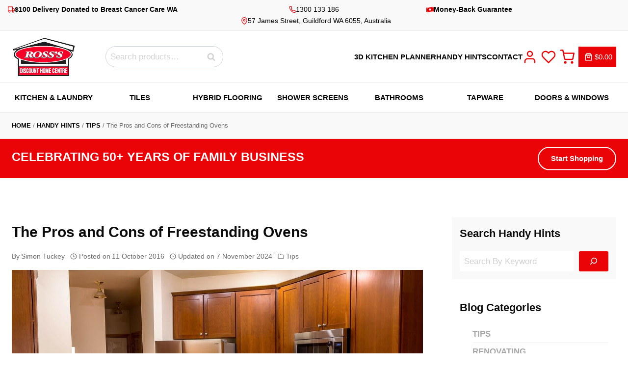

--- FILE ---
content_type: text/html; charset=UTF-8
request_url: https://discount.com.au/tips/pros-cons-freestanding-ovens/
body_size: 62631
content:
<!doctype html>
<html lang="en-AU" class="no-js" itemtype="https://schema.org/Blog" itemscope>
<head>
	<meta charset="UTF-8">
	<meta name="viewport" content="width=device-width, initial-scale=1, minimum-scale=1">
	<meta name='robots' content='index, follow, max-image-preview:large, max-snippet:-1, max-video-preview:-1' />
	<style>img:is([sizes="auto" i], [sizes^="auto," i]) { contain-intrinsic-size: 3000px 1500px }</style>
	
	<!-- This site is optimized with the Yoast SEO plugin v26.7 - https://yoast.com/wordpress/plugins/seo/ -->
	<title>The Pros and Cons of Freestanding Ovens - Ross&#039;s Discount Home Centre</title>
	<meta name="description" content="For many homeowners, myself included, a dream kitchen includes essential elements: an island bench, a luxurious French door fridge, a practical canopy" />
	<link rel="canonical" href="https://discount.com.au/tips/pros-cons-freestanding-ovens/" />
	<meta property="og:locale" content="en_US" />
	<meta property="og:type" content="article" />
	<meta property="og:title" content="The Pros and Cons of Freestanding Ovens - Ross&#039;s Discount Home Centre" />
	<meta property="og:description" content="For many homeowners, myself included, a dream kitchen includes essential elements: an island bench, a luxurious French door fridge, a practical canopy" />
	<meta property="og:url" content="https://discount.com.au/tips/pros-cons-freestanding-ovens/" />
	<meta property="og:site_name" content="Ross&#039;s Discount Home Centre" />
	<meta property="article:publisher" content="https://www.facebook.com/rossdiscount/" />
	<meta property="article:published_time" content="2016-10-11T06:10:34+00:00" />
	<meta property="article:modified_time" content="2024-11-06T18:24:11+00:00" />
	<meta property="og:image" content="https://cdn.discount.com.au/wp-content/uploads/2016/08/01054735/kitchen-670247_1280.jpg" />
	<meta property="og:image:width" content="1280" />
	<meta property="og:image:height" content="821" />
	<meta property="og:image:type" content="image/jpeg" />
	<meta name="author" content="Simon Tuckey" />
	<meta name="twitter:card" content="summary_large_image" />
	<meta name="twitter:creator" content="@RosssDiscount" />
	<meta name="twitter:site" content="@RosssDiscount" />
	<meta name="twitter:label1" content="Written by" />
	<meta name="twitter:data1" content="Simon Tuckey" />
	<meta name="twitter:label2" content="Est. reading time" />
	<meta name="twitter:data2" content="4 minutes" />
	<!-- / Yoast SEO plugin. -->


<link rel='dns-prefetch' href='//static.zip.co' />
<link rel="alternate" type="application/rss+xml" title="Ross&#039;s Discount Home Centre &raquo; Feed" href="https://discount.com.au/feed/" />
<link rel="alternate" type="application/rss+xml" title="Ross&#039;s Discount Home Centre &raquo; Comments Feed" href="https://discount.com.au/comments/feed/" />
			<script>document.documentElement.classList.remove( 'no-js' );</script>
			<link rel='stylesheet' id='kadence-blocks-rowlayout-css' href='https://discount.com.au/wp-content/plugins/kadence-blocks/dist/style-blocks-rowlayout.css' media='all' />
<link rel='stylesheet' id='kadence-blocks-column-css' href='https://discount.com.au/wp-content/plugins/kadence-blocks/dist/style-blocks-column.css' media='all' />
<link rel='stylesheet' id='kadence-blocks-advanced-form-css' href='https://discount.com.au/wp-content/plugins/kadence-blocks/dist/style-blocks-advanced-form.css' media='all' />
<style id='kadence-blocks-advancedheading-inline-css'>
	.wp-block-kadence-advancedheading mark{background:transparent;border-style:solid;border-width:0}
	.wp-block-kadence-advancedheading mark.kt-highlight{color:#f76a0c;}
	.kb-adv-heading-icon{display: inline-flex;justify-content: center;align-items: center;}
	.is-layout-constrained > .kb-advanced-heading-link {display: block;}.wp-block-kadence-advancedheading.has-background{padding: 0;}	.single-content .kadence-advanced-heading-wrapper h1,
	.single-content .kadence-advanced-heading-wrapper h2,
	.single-content .kadence-advanced-heading-wrapper h3,
	.single-content .kadence-advanced-heading-wrapper h4,
	.single-content .kadence-advanced-heading-wrapper h5,
	.single-content .kadence-advanced-heading-wrapper h6 {margin: 1.5em 0 .5em;}
	.single-content .kadence-advanced-heading-wrapper+* { margin-top:0;}.kb-screen-reader-text{position:absolute;width:1px;height:1px;padding:0;margin:-1px;overflow:hidden;clip:rect(0,0,0,0);}
</style>
<link rel='stylesheet' id='kadence-blocks-iconlist-css' href='https://discount.com.au/wp-content/plugins/kadence-blocks/dist/style-blocks-iconlist.css' media='all' />
<link rel='stylesheet' id='kadence-blocks-advancedbtn-css' href='https://discount.com.au/wp-content/plugins/kadence-blocks/dist/style-blocks-advancedbtn.css' media='all' />
<link rel='stylesheet' id='wp-block-library-css' href='https://discount.com.au/wp-includes/css/dist/block-library/style.min.css' media='all' />
<style id='getwooplugins-attribute-filter-style-inline-css'>
/*!
 * Variation Swatches for WooCommerce - PRO
 *
 * Author: Emran Ahmed ( emran.bd.08@gmail.com )
 * Date: 11/11/2025, 05:36:05 pm
 * Released under the GPLv3 license.
 */
.storepress-search-list-wrapper{display:flex;flex-direction:column;gap:1px}.storepress-components-search-control{margin-bottom:0!important;position:relative}.storepress-components-search-control input[type=search].storepress-components-search-control__input{border:1px solid #949494;border-radius:2px;box-shadow:0 0 0 transparent;font-family:-apple-system,BlinkMacSystemFont,Segoe UI,Roboto,Oxygen-Sans,Ubuntu,Cantarell,Helvetica Neue,sans-serif;padding:6px 8px;transition:box-shadow .1s linear}@media(prefers-reduced-motion:reduce){.storepress-components-search-control input[type=search].storepress-components-search-control__input{transition-delay:0s;transition-duration:0s}}.storepress-components-search-control input[type=search].storepress-components-search-control__input{line-height:normal}@media(min-width:600px){.storepress-components-search-control input[type=search].storepress-components-search-control__input{font-size:13px;line-height:normal}}.storepress-components-search-control input[type=search].storepress-components-search-control__input:focus{border-color:var(--wp-admin-theme-color);box-shadow:0 0 0 .5px var(--wp-admin-theme-color);outline:2px solid transparent}.storepress-components-search-control input[type=search].storepress-components-search-control__input::-webkit-input-placeholder{color:rgba(30,30,30,.62)}.storepress-components-search-control input[type=search].storepress-components-search-control__input::-moz-placeholder{color:rgba(30,30,30,.62);opacity:1}.storepress-components-search-control input[type=search].storepress-components-search-control__input:-ms-input-placeholder{color:rgba(30,30,30,.62)}.storepress-components-search-control input[type=search].storepress-components-search-control__input{background:#f0f0f0;border:none;display:block;font-size:16px;height:48px;margin-left:0;margin-right:0;padding:16px 48px 16px 16px;width:100%}@media(min-width:600px){.storepress-components-search-control input[type=search].storepress-components-search-control__input{font-size:13px}}.storepress-components-search-control input[type=search].storepress-components-search-control__input:focus{background:#fff;box-shadow:inset 0 0 0 var(--wp-admin-border-width-focus) var(--wp-components-color-accent,var(--wp-admin-theme-color,#3858e9))}.storepress-components-search-control input[type=search].storepress-components-search-control__input::-moz-placeholder{color:#757575}.storepress-components-search-control input[type=search].storepress-components-search-control__input::placeholder{color:#757575}.storepress-components-search-control input[type=search].storepress-components-search-control__input::-webkit-search-cancel-button,.storepress-components-search-control input[type=search].storepress-components-search-control__input::-webkit-search-decoration,.storepress-components-search-control input[type=search].storepress-components-search-control__input::-webkit-search-results-button,.storepress-components-search-control input[type=search].storepress-components-search-control__input::-webkit-search-results-decoration{-webkit-appearance:none}.storepress-components-search-control__icon{align-items:center;bottom:0;display:flex;justify-content:center;position:absolute;right:12px;top:0;width:24px}.storepress-components-search-control__icon>svg{margin:8px 0}.storepress-components-search-control__input-wrapper{position:relative}.storepress-search-list-search-result-wrapper{border:1px solid #f0f0f0}.storepress-search-list-search-result-wrapper li,.storepress-search-list-search-result-wrapper ul{list-style:none;margin:0;padding:0}.storepress-search-list-search-result-wrapper ul{border:1px solid #f0f0f0;max-height:40vh;overflow:auto}.storepress-search-list-search-result-wrapper li{align-items:center;border-bottom:1px solid #f0f0f0;color:#2f2f2f;display:flex;font-family:-apple-system,BlinkMacSystemFont,Segoe UI,Roboto,Oxygen-Sans,Ubuntu,Cantarell,Helvetica Neue,sans-serif;font-size:13px;gap:5px;padding:8px}.storepress-search-list-search-result-wrapper li.selected,.storepress-search-list-search-result-wrapper li:hover{background-color:#f0f0f0}.storepress-search-list-search-result-wrapper li:last-child{border-bottom:none}.storepress-search-list-search-result-wrapper li input{height:20px;margin:0;padding:0;width:20px}.storepress-search-list-search-result-wrapper li input[type=radio]{-webkit-appearance:auto;box-shadow:none}.storepress-search-list-search-result-wrapper li input[type=radio]:before{display:none}.storepress-search-list-search-result-wrapper li .storepress-search-list-search-result-item{background-color:#fff}.storepress-search-list-search-result-wrapper li .storepress-search-list-search-result-item__label{cursor:pointer}.storepress-search-list-search-result-wrapper li .storepress-search-list-search-result-item__title{box-sizing:content-box;height:20px;padding:4px}.storepress-search-list-search-result-wrapper li .storepress-search-list-search-result-item__meta{background-color:#ddd;border-radius:5px;padding:4px}
.wp-block-getwooplugins-attribute-filter .filter-items{display:flex;flex-direction:column;float:none!important;gap:10px;margin:0;padding:0}.wp-block-getwooplugins-attribute-filter .filter-items li{list-style:none}.wp-block-getwooplugins-attribute-filter .filter-items.enabled-filter-display-limit-mode .filter-item:not(.selected):nth-child(n+10){display:none!important}.wp-block-getwooplugins-attribute-filter .filter-items.enabled-filter-display-limit-mode .filter-item-more{align-self:flex-end;display:flex}.wp-block-getwooplugins-attribute-filter.is-style-button .filter-items.enabled-filter-display-limit-mode .filter-item-more{align-items:center;align-self:auto}.wp-block-getwooplugins-attribute-filter .filter-item-more{display:none}.wp-block-getwooplugins-attribute-filter .filter-item{align-items:center;display:flex;flex-direction:row;gap:10px;justify-content:space-between}.wp-block-getwooplugins-attribute-filter .filter-item .item{border:2px solid #fff;box-shadow:var(--wvs-item-box-shadow,0 0 0 1px #a8a8a8);box-sizing:border-box;display:block;height:100%;transition:box-shadow .2s ease;width:100%}.wp-block-getwooplugins-attribute-filter .filter-item .item:hover{box-shadow:var(--wvs-hover-item-box-shadow,0 0 0 3px #ddd)}.wp-block-getwooplugins-attribute-filter .filter-item .text{display:inline-block;font-size:.875em}.wp-block-getwooplugins-attribute-filter .filter-item.style-squared .count,.wp-block-getwooplugins-attribute-filter .filter-item.style-squared .item{border-radius:3px}.wp-block-getwooplugins-attribute-filter .filter-item.style-rounded .item{border-radius:100%}.wp-block-getwooplugins-attribute-filter .filter-item.style-rounded .count{border-radius:12px}.wp-block-getwooplugins-attribute-filter .filter-item-wrapper{align-items:center;display:flex;gap:10px}.wp-block-getwooplugins-attribute-filter .filter-item-contents{display:flex;height:var(--wvs-archive-product-item-height,30px);justify-content:center;position:relative;width:var(--wvs-archive-product-item-width,30px)}.wp-block-getwooplugins-attribute-filter .filter-item .count{border:1px solid rgba(0,0,0,.102);color:#000;font-size:12px;line-height:10px;min-width:10px;padding:5px;text-align:center}.wp-block-getwooplugins-attribute-filter .filter-item-inner{width:100%}.wp-block-getwooplugins-attribute-filter .filter-item.selected{order:-1}.wp-block-getwooplugins-attribute-filter .filter-item.selected .item{box-shadow:var(--wvs-selected-item-box-shadow,0 0 0 2px #000)}.wp-block-getwooplugins-attribute-filter .filter-item.selected .filter-item-inner:before{background-image:var(--wvs-tick);background-position:50%;background-repeat:no-repeat;background-size:60%;content:" ";display:block;height:100%;position:absolute;width:100%}.wp-block-getwooplugins-attribute-filter .filter-item.selected .count{background:#000;border:1px solid #000;color:#fff}.wp-block-getwooplugins-attribute-filter.is-style-button .filter-items{flex-direction:row;flex-wrap:wrap}.wp-block-getwooplugins-attribute-filter.is-style-button .filter-item{border:1px solid rgba(0,0,0,.102);border-radius:3px;margin:0;padding:5px 8px 5px 5px}.wp-block-getwooplugins-attribute-filter.is-style-button .filter-item.style-rounded{border-radius:40px}.wp-block-getwooplugins-attribute-filter.is-style-button .filter-item.selected{border:1px solid #000}

</style>
<link rel='stylesheet' id='cr-frontend-css-css' href='https://discount.com.au/wp-content/plugins/customer-reviews-woocommerce/css/frontend.css' media='all' />
<link rel='stylesheet' id='cr-badges-css-css' href='https://discount.com.au/wp-content/plugins/customer-reviews-woocommerce/css/badges.css' media='all' />
<style id='global-styles-inline-css'>
:root{--wp--preset--aspect-ratio--square: 1;--wp--preset--aspect-ratio--4-3: 4/3;--wp--preset--aspect-ratio--3-4: 3/4;--wp--preset--aspect-ratio--3-2: 3/2;--wp--preset--aspect-ratio--2-3: 2/3;--wp--preset--aspect-ratio--16-9: 16/9;--wp--preset--aspect-ratio--9-16: 9/16;--wp--preset--color--black: #000000;--wp--preset--color--cyan-bluish-gray: #abb8c3;--wp--preset--color--white: #ffffff;--wp--preset--color--pale-pink: #f78da7;--wp--preset--color--vivid-red: #cf2e2e;--wp--preset--color--luminous-vivid-orange: #ff6900;--wp--preset--color--luminous-vivid-amber: #fcb900;--wp--preset--color--light-green-cyan: #7bdcb5;--wp--preset--color--vivid-green-cyan: #00d084;--wp--preset--color--pale-cyan-blue: #8ed1fc;--wp--preset--color--vivid-cyan-blue: #0693e3;--wp--preset--color--vivid-purple: #9b51e0;--wp--preset--color--theme-palette-1: var(--global-palette1);--wp--preset--color--theme-palette-2: var(--global-palette2);--wp--preset--color--theme-palette-3: var(--global-palette3);--wp--preset--color--theme-palette-4: var(--global-palette4);--wp--preset--color--theme-palette-5: var(--global-palette5);--wp--preset--color--theme-palette-6: var(--global-palette6);--wp--preset--color--theme-palette-7: var(--global-palette7);--wp--preset--color--theme-palette-8: var(--global-palette8);--wp--preset--color--theme-palette-9: var(--global-palette9);--wp--preset--color--theme-palette-10: var(--global-palette10);--wp--preset--color--theme-palette-11: var(--global-palette11);--wp--preset--color--theme-palette-12: var(--global-palette12);--wp--preset--color--theme-palette-13: var(--global-palette13);--wp--preset--color--theme-palette-14: var(--global-palette14);--wp--preset--color--theme-palette-15: var(--global-palette15);--wp--preset--gradient--vivid-cyan-blue-to-vivid-purple: linear-gradient(135deg,rgba(6,147,227,1) 0%,rgb(155,81,224) 100%);--wp--preset--gradient--light-green-cyan-to-vivid-green-cyan: linear-gradient(135deg,rgb(122,220,180) 0%,rgb(0,208,130) 100%);--wp--preset--gradient--luminous-vivid-amber-to-luminous-vivid-orange: linear-gradient(135deg,rgba(252,185,0,1) 0%,rgba(255,105,0,1) 100%);--wp--preset--gradient--luminous-vivid-orange-to-vivid-red: linear-gradient(135deg,rgba(255,105,0,1) 0%,rgb(207,46,46) 100%);--wp--preset--gradient--very-light-gray-to-cyan-bluish-gray: linear-gradient(135deg,rgb(238,238,238) 0%,rgb(169,184,195) 100%);--wp--preset--gradient--cool-to-warm-spectrum: linear-gradient(135deg,rgb(74,234,220) 0%,rgb(151,120,209) 20%,rgb(207,42,186) 40%,rgb(238,44,130) 60%,rgb(251,105,98) 80%,rgb(254,248,76) 100%);--wp--preset--gradient--blush-light-purple: linear-gradient(135deg,rgb(255,206,236) 0%,rgb(152,150,240) 100%);--wp--preset--gradient--blush-bordeaux: linear-gradient(135deg,rgb(254,205,165) 0%,rgb(254,45,45) 50%,rgb(107,0,62) 100%);--wp--preset--gradient--luminous-dusk: linear-gradient(135deg,rgb(255,203,112) 0%,rgb(199,81,192) 50%,rgb(65,88,208) 100%);--wp--preset--gradient--pale-ocean: linear-gradient(135deg,rgb(255,245,203) 0%,rgb(182,227,212) 50%,rgb(51,167,181) 100%);--wp--preset--gradient--electric-grass: linear-gradient(135deg,rgb(202,248,128) 0%,rgb(113,206,126) 100%);--wp--preset--gradient--midnight: linear-gradient(135deg,rgb(2,3,129) 0%,rgb(40,116,252) 100%);--wp--preset--font-size--small: var(--global-font-size-small);--wp--preset--font-size--medium: var(--global-font-size-medium);--wp--preset--font-size--large: var(--global-font-size-large);--wp--preset--font-size--x-large: 42px;--wp--preset--font-size--larger: var(--global-font-size-larger);--wp--preset--font-size--xxlarge: var(--global-font-size-xxlarge);--wp--preset--spacing--20: 0.44rem;--wp--preset--spacing--30: 0.67rem;--wp--preset--spacing--40: 1rem;--wp--preset--spacing--50: 1.5rem;--wp--preset--spacing--60: 2.25rem;--wp--preset--spacing--70: 3.38rem;--wp--preset--spacing--80: 5.06rem;--wp--preset--shadow--natural: 6px 6px 9px rgba(0, 0, 0, 0.2);--wp--preset--shadow--deep: 12px 12px 50px rgba(0, 0, 0, 0.4);--wp--preset--shadow--sharp: 6px 6px 0px rgba(0, 0, 0, 0.2);--wp--preset--shadow--outlined: 6px 6px 0px -3px rgba(255, 255, 255, 1), 6px 6px rgba(0, 0, 0, 1);--wp--preset--shadow--crisp: 6px 6px 0px rgba(0, 0, 0, 1);}:root { --wp--style--global--content-size: var(--global-calc-content-width);--wp--style--global--wide-size: var(--global-calc-wide-content-width); }:where(body) { margin: 0; }.wp-site-blocks > .alignleft { float: left; margin-right: 2em; }.wp-site-blocks > .alignright { float: right; margin-left: 2em; }.wp-site-blocks > .aligncenter { justify-content: center; margin-left: auto; margin-right: auto; }:where(.is-layout-flex){gap: 0.5em;}:where(.is-layout-grid){gap: 0.5em;}.is-layout-flow > .alignleft{float: left;margin-inline-start: 0;margin-inline-end: 2em;}.is-layout-flow > .alignright{float: right;margin-inline-start: 2em;margin-inline-end: 0;}.is-layout-flow > .aligncenter{margin-left: auto !important;margin-right: auto !important;}.is-layout-constrained > .alignleft{float: left;margin-inline-start: 0;margin-inline-end: 2em;}.is-layout-constrained > .alignright{float: right;margin-inline-start: 2em;margin-inline-end: 0;}.is-layout-constrained > .aligncenter{margin-left: auto !important;margin-right: auto !important;}.is-layout-constrained > :where(:not(.alignleft):not(.alignright):not(.alignfull)){max-width: var(--wp--style--global--content-size);margin-left: auto !important;margin-right: auto !important;}.is-layout-constrained > .alignwide{max-width: var(--wp--style--global--wide-size);}body .is-layout-flex{display: flex;}.is-layout-flex{flex-wrap: wrap;align-items: center;}.is-layout-flex > :is(*, div){margin: 0;}body .is-layout-grid{display: grid;}.is-layout-grid > :is(*, div){margin: 0;}body{padding-top: 0px;padding-right: 0px;padding-bottom: 0px;padding-left: 0px;}a:where(:not(.wp-element-button)){text-decoration: underline;}.has-black-color{color: var(--wp--preset--color--black) !important;}.has-cyan-bluish-gray-color{color: var(--wp--preset--color--cyan-bluish-gray) !important;}.has-white-color{color: var(--wp--preset--color--white) !important;}.has-pale-pink-color{color: var(--wp--preset--color--pale-pink) !important;}.has-vivid-red-color{color: var(--wp--preset--color--vivid-red) !important;}.has-luminous-vivid-orange-color{color: var(--wp--preset--color--luminous-vivid-orange) !important;}.has-luminous-vivid-amber-color{color: var(--wp--preset--color--luminous-vivid-amber) !important;}.has-light-green-cyan-color{color: var(--wp--preset--color--light-green-cyan) !important;}.has-vivid-green-cyan-color{color: var(--wp--preset--color--vivid-green-cyan) !important;}.has-pale-cyan-blue-color{color: var(--wp--preset--color--pale-cyan-blue) !important;}.has-vivid-cyan-blue-color{color: var(--wp--preset--color--vivid-cyan-blue) !important;}.has-vivid-purple-color{color: var(--wp--preset--color--vivid-purple) !important;}.has-theme-palette-1-color{color: var(--wp--preset--color--theme-palette-1) !important;}.has-theme-palette-2-color{color: var(--wp--preset--color--theme-palette-2) !important;}.has-theme-palette-3-color{color: var(--wp--preset--color--theme-palette-3) !important;}.has-theme-palette-4-color{color: var(--wp--preset--color--theme-palette-4) !important;}.has-theme-palette-5-color{color: var(--wp--preset--color--theme-palette-5) !important;}.has-theme-palette-6-color{color: var(--wp--preset--color--theme-palette-6) !important;}.has-theme-palette-7-color{color: var(--wp--preset--color--theme-palette-7) !important;}.has-theme-palette-8-color{color: var(--wp--preset--color--theme-palette-8) !important;}.has-theme-palette-9-color{color: var(--wp--preset--color--theme-palette-9) !important;}.has-theme-palette-10-color{color: var(--wp--preset--color--theme-palette-10) !important;}.has-theme-palette-11-color{color: var(--wp--preset--color--theme-palette-11) !important;}.has-theme-palette-12-color{color: var(--wp--preset--color--theme-palette-12) !important;}.has-theme-palette-13-color{color: var(--wp--preset--color--theme-palette-13) !important;}.has-theme-palette-14-color{color: var(--wp--preset--color--theme-palette-14) !important;}.has-theme-palette-15-color{color: var(--wp--preset--color--theme-palette-15) !important;}.has-black-background-color{background-color: var(--wp--preset--color--black) !important;}.has-cyan-bluish-gray-background-color{background-color: var(--wp--preset--color--cyan-bluish-gray) !important;}.has-white-background-color{background-color: var(--wp--preset--color--white) !important;}.has-pale-pink-background-color{background-color: var(--wp--preset--color--pale-pink) !important;}.has-vivid-red-background-color{background-color: var(--wp--preset--color--vivid-red) !important;}.has-luminous-vivid-orange-background-color{background-color: var(--wp--preset--color--luminous-vivid-orange) !important;}.has-luminous-vivid-amber-background-color{background-color: var(--wp--preset--color--luminous-vivid-amber) !important;}.has-light-green-cyan-background-color{background-color: var(--wp--preset--color--light-green-cyan) !important;}.has-vivid-green-cyan-background-color{background-color: var(--wp--preset--color--vivid-green-cyan) !important;}.has-pale-cyan-blue-background-color{background-color: var(--wp--preset--color--pale-cyan-blue) !important;}.has-vivid-cyan-blue-background-color{background-color: var(--wp--preset--color--vivid-cyan-blue) !important;}.has-vivid-purple-background-color{background-color: var(--wp--preset--color--vivid-purple) !important;}.has-theme-palette-1-background-color{background-color: var(--wp--preset--color--theme-palette-1) !important;}.has-theme-palette-2-background-color{background-color: var(--wp--preset--color--theme-palette-2) !important;}.has-theme-palette-3-background-color{background-color: var(--wp--preset--color--theme-palette-3) !important;}.has-theme-palette-4-background-color{background-color: var(--wp--preset--color--theme-palette-4) !important;}.has-theme-palette-5-background-color{background-color: var(--wp--preset--color--theme-palette-5) !important;}.has-theme-palette-6-background-color{background-color: var(--wp--preset--color--theme-palette-6) !important;}.has-theme-palette-7-background-color{background-color: var(--wp--preset--color--theme-palette-7) !important;}.has-theme-palette-8-background-color{background-color: var(--wp--preset--color--theme-palette-8) !important;}.has-theme-palette-9-background-color{background-color: var(--wp--preset--color--theme-palette-9) !important;}.has-theme-palette-10-background-color{background-color: var(--wp--preset--color--theme-palette-10) !important;}.has-theme-palette-11-background-color{background-color: var(--wp--preset--color--theme-palette-11) !important;}.has-theme-palette-12-background-color{background-color: var(--wp--preset--color--theme-palette-12) !important;}.has-theme-palette-13-background-color{background-color: var(--wp--preset--color--theme-palette-13) !important;}.has-theme-palette-14-background-color{background-color: var(--wp--preset--color--theme-palette-14) !important;}.has-theme-palette-15-background-color{background-color: var(--wp--preset--color--theme-palette-15) !important;}.has-black-border-color{border-color: var(--wp--preset--color--black) !important;}.has-cyan-bluish-gray-border-color{border-color: var(--wp--preset--color--cyan-bluish-gray) !important;}.has-white-border-color{border-color: var(--wp--preset--color--white) !important;}.has-pale-pink-border-color{border-color: var(--wp--preset--color--pale-pink) !important;}.has-vivid-red-border-color{border-color: var(--wp--preset--color--vivid-red) !important;}.has-luminous-vivid-orange-border-color{border-color: var(--wp--preset--color--luminous-vivid-orange) !important;}.has-luminous-vivid-amber-border-color{border-color: var(--wp--preset--color--luminous-vivid-amber) !important;}.has-light-green-cyan-border-color{border-color: var(--wp--preset--color--light-green-cyan) !important;}.has-vivid-green-cyan-border-color{border-color: var(--wp--preset--color--vivid-green-cyan) !important;}.has-pale-cyan-blue-border-color{border-color: var(--wp--preset--color--pale-cyan-blue) !important;}.has-vivid-cyan-blue-border-color{border-color: var(--wp--preset--color--vivid-cyan-blue) !important;}.has-vivid-purple-border-color{border-color: var(--wp--preset--color--vivid-purple) !important;}.has-theme-palette-1-border-color{border-color: var(--wp--preset--color--theme-palette-1) !important;}.has-theme-palette-2-border-color{border-color: var(--wp--preset--color--theme-palette-2) !important;}.has-theme-palette-3-border-color{border-color: var(--wp--preset--color--theme-palette-3) !important;}.has-theme-palette-4-border-color{border-color: var(--wp--preset--color--theme-palette-4) !important;}.has-theme-palette-5-border-color{border-color: var(--wp--preset--color--theme-palette-5) !important;}.has-theme-palette-6-border-color{border-color: var(--wp--preset--color--theme-palette-6) !important;}.has-theme-palette-7-border-color{border-color: var(--wp--preset--color--theme-palette-7) !important;}.has-theme-palette-8-border-color{border-color: var(--wp--preset--color--theme-palette-8) !important;}.has-theme-palette-9-border-color{border-color: var(--wp--preset--color--theme-palette-9) !important;}.has-theme-palette-10-border-color{border-color: var(--wp--preset--color--theme-palette-10) !important;}.has-theme-palette-11-border-color{border-color: var(--wp--preset--color--theme-palette-11) !important;}.has-theme-palette-12-border-color{border-color: var(--wp--preset--color--theme-palette-12) !important;}.has-theme-palette-13-border-color{border-color: var(--wp--preset--color--theme-palette-13) !important;}.has-theme-palette-14-border-color{border-color: var(--wp--preset--color--theme-palette-14) !important;}.has-theme-palette-15-border-color{border-color: var(--wp--preset--color--theme-palette-15) !important;}.has-vivid-cyan-blue-to-vivid-purple-gradient-background{background: var(--wp--preset--gradient--vivid-cyan-blue-to-vivid-purple) !important;}.has-light-green-cyan-to-vivid-green-cyan-gradient-background{background: var(--wp--preset--gradient--light-green-cyan-to-vivid-green-cyan) !important;}.has-luminous-vivid-amber-to-luminous-vivid-orange-gradient-background{background: var(--wp--preset--gradient--luminous-vivid-amber-to-luminous-vivid-orange) !important;}.has-luminous-vivid-orange-to-vivid-red-gradient-background{background: var(--wp--preset--gradient--luminous-vivid-orange-to-vivid-red) !important;}.has-very-light-gray-to-cyan-bluish-gray-gradient-background{background: var(--wp--preset--gradient--very-light-gray-to-cyan-bluish-gray) !important;}.has-cool-to-warm-spectrum-gradient-background{background: var(--wp--preset--gradient--cool-to-warm-spectrum) !important;}.has-blush-light-purple-gradient-background{background: var(--wp--preset--gradient--blush-light-purple) !important;}.has-blush-bordeaux-gradient-background{background: var(--wp--preset--gradient--blush-bordeaux) !important;}.has-luminous-dusk-gradient-background{background: var(--wp--preset--gradient--luminous-dusk) !important;}.has-pale-ocean-gradient-background{background: var(--wp--preset--gradient--pale-ocean) !important;}.has-electric-grass-gradient-background{background: var(--wp--preset--gradient--electric-grass) !important;}.has-midnight-gradient-background{background: var(--wp--preset--gradient--midnight) !important;}.has-small-font-size{font-size: var(--wp--preset--font-size--small) !important;}.has-medium-font-size{font-size: var(--wp--preset--font-size--medium) !important;}.has-large-font-size{font-size: var(--wp--preset--font-size--large) !important;}.has-x-large-font-size{font-size: var(--wp--preset--font-size--x-large) !important;}.has-larger-font-size{font-size: var(--wp--preset--font-size--larger) !important;}.has-xxlarge-font-size{font-size: var(--wp--preset--font-size--xxlarge) !important;}
:where(.wp-block-post-template.is-layout-flex){gap: 1.25em;}:where(.wp-block-post-template.is-layout-grid){gap: 1.25em;}
:where(.wp-block-columns.is-layout-flex){gap: 2em;}:where(.wp-block-columns.is-layout-grid){gap: 2em;}
:root :where(.wp-block-pullquote){font-size: 1.5em;line-height: 1.6;}
</style>
<link rel='stylesheet' id='wpa-css-css' href='https://discount.com.au/wp-content/plugins/honeypot/includes/css/wpa.css' media='all' />
<style id='woocommerce-inline-inline-css'>
.woocommerce form .form-row .required { visibility: visible; }
</style>
<style id='ez-toc-style-inline-css'>
#ez-toc-container{background:#f9f9f9;border:1px solid #aaa;border-radius:4px;-webkit-box-shadow:0 1px 1px rgba(0,0,0,.05);box-shadow:0 1px 1px rgba(0,0,0,.05);display:table;margin-bottom:1em;padding:10px 20px 10px 10px;position:relative;width:auto}div.ez-toc-widget-container{padding:0;position:relative}#ez-toc-container.ez-toc-light-blue{background:#edf6ff}#ez-toc-container.ez-toc-white{background:#fff}#ez-toc-container.ez-toc-black{background:#000}#ez-toc-container.ez-toc-transparent{background:none transparent}div.ez-toc-widget-container ul{display:block}div.ez-toc-widget-container li{border:none;padding:0}div.ez-toc-widget-container ul.ez-toc-list{padding:10px}#ez-toc-container ul ul,.ez-toc div.ez-toc-widget-container ul ul{margin-left:1.5em}#ez-toc-container li,#ez-toc-container ul{margin:0;padding:0}#ez-toc-container li,#ez-toc-container ul,#ez-toc-container ul li,div.ez-toc-widget-container,div.ez-toc-widget-container li{background:none;list-style:none none;line-height:1.6;margin:0;overflow:hidden;z-index:1}#ez-toc-container .ez-toc-title{text-align:left;line-height:1.45;margin:0;padding:0}.ez-toc-title-container{display:table;width:100%}.ez-toc-title,.ez-toc-title-toggle{display:inline;text-align:left;vertical-align:middle}#ez-toc-container.ez-toc-black p.ez-toc-title{color:#fff}#ez-toc-container div.ez-toc-title-container+ul.ez-toc-list{margin-top:1em}.ez-toc-wrap-left{margin:0 auto 1em 0!important}.ez-toc-wrap-left-text{float:left}.ez-toc-wrap-right{margin:0 0 1em auto!important}.ez-toc-wrap-right-text{float:right}#ez-toc-container a{color:#444;box-shadow:none;text-decoration:none;text-shadow:none;display:inline-flex;align-items:stretch;flex-wrap:nowrap}#ez-toc-container a:visited{color:#9f9f9f}#ez-toc-container a:hover{text-decoration:underline}#ez-toc-container.ez-toc-black a,#ez-toc-container.ez-toc-black a:visited{color:#fff}#ez-toc-container a.ez-toc-toggle{display:flex;align-items:center}.ez-toc-widget-container ul.ez-toc-list li:before{content:" ";position:absolute;left:0;right:0;height:30px;line-height:30px;z-index:-1}.ez-toc-widget-container ul.ez-toc-list li.active{background-color:#ededed}.ez-toc-widget-container li.active>a{font-weight:900}.ez-toc-btn{display:inline-block;padding:6px 12px;margin-bottom:0;font-size:14px;font-weight:400;line-height:1.428571429;text-align:center;white-space:nowrap;vertical-align:middle;cursor:pointer;background-image:none;border:1px solid transparent;border-radius:4px;-webkit-user-select:none;-moz-user-select:none;-ms-user-select:none;-o-user-select:none;user-select:none}.ez-toc-btn:focus{outline:thin dotted #333;outline:5px auto -webkit-focus-ring-color;outline-offset:-2px}.ez-toc-btn:focus,.ez-toc-btn:hover{color:#333;text-decoration:none}.ez-toc-btn.active,.ez-toc-btn:active{background-image:none;outline:0;-webkit-box-shadow:inset 0 3px 5px rgba(0,0,0,.125);box-shadow:inset 0 3px 5px rgba(0,0,0,.125)}.ez-toc-btn-default{color:#333;background-color:#fff}.ez-toc-btn-default.active,.ez-toc-btn-default:active,.ez-toc-btn-default:focus,.ez-toc-btn-default:hover{color:#333;background-color:#ebebeb;border-color:#adadad}.ez-toc-btn-default.active,.ez-toc-btn-default:active{background-image:none}.ez-toc-btn-sm,.ez-toc-btn-xs{padding:5px 10px;font-size:12px;line-height:1.5;border-radius:3px}.ez-toc-btn-xs{padding:1px 5px}.ez-toc-btn-default{text-shadow:0 -1px 0 rgba(0,0,0,.2);-webkit-box-shadow:inset 0 1px 0 hsla(0,0%,100%,.15),0 1px 1px rgba(0,0,0,.075);box-shadow:inset 0 1px 0 hsla(0,0%,100%,.15),0 1px 1px rgba(0,0,0,.075)}.ez-toc-btn-default:active{-webkit-box-shadow:inset 0 3px 5px rgba(0,0,0,.125);box-shadow:inset 0 3px 5px rgba(0,0,0,.125)}.btn.active,.ez-toc-btn:active{background-image:none}.ez-toc-btn-default{text-shadow:0 1px 0 #fff;background-image:-webkit-gradient(linear,left 0,left 100%,from(#fff),to(#e0e0e0));background-image:-webkit-linear-gradient(top,#fff,#e0e0e0);background-image:-moz-linear-gradient(top,#fff 0,#e0e0e0 100%);background-image:linear-gradient(180deg,#fff 0,#e0e0e0);background-repeat:repeat-x;border-color:#ccc;filter:progid:DXImageTransform.Microsoft.gradient(startColorstr="#ffffffff",endColorstr="#ffe0e0e0",GradientType=0);filter:progid:DXImageTransform.Microsoft.gradient(enabled=false)}.ez-toc-btn-default:focus,.ez-toc-btn-default:hover{background-color:#e0e0e0;background-position:0 -15px}.ez-toc-btn-default.active,.ez-toc-btn-default:active{background-color:#e0e0e0;border-color:#dbdbdb}.ez-toc-pull-right{float:right!important;margin-left:10px}#ez-toc-container label.cssicon,#ez-toc-widget-container label.cssicon{height:30px}.ez-toc-glyphicon{position:relative;top:1px;display:inline-block;font-family:Glyphicons Halflings;-webkit-font-smoothing:antialiased;font-style:normal;font-weight:400;line-height:1;-moz-osx-font-smoothing:grayscale}.ez-toc-glyphicon:empty{width:1em}.ez-toc-toggle i.ez-toc-glyphicon{font-size:16px;margin-left:2px}#ez-toc-container input{position:absolute;left:-999em}#ez-toc-container input[type=checkbox]:checked+nav,#ez-toc-widget-container input[type=checkbox]:checked+nav{opacity:0;max-height:0;border:none;display:none}#ez-toc-container label{position:relative;cursor:pointer;display:initial}#ez-toc-container .ez-toc-js-icon-con{display:initial}#ez-toc-container .ez-toc-js-icon-con,#ez-toc-container .ez-toc-toggle label{float:right;position:relative;font-size:16px;padding:0;border:1px solid #999191;border-radius:5px;cursor:pointer;left:10px;width:35px}div#ez-toc-container .ez-toc-title{display:initial}.ez-toc-wrap-center{margin:0 auto 1em!important}#ez-toc-container a.ez-toc-toggle{color:#444;background:inherit;border:inherit}.ez-toc-toggle #item{position:absolute;left:-999em}label.cssicon .ez-toc-glyphicon:empty{font-size:16px;margin-left:2px}label.cssiconcheckbox{display:none}.ez-toc-widget-container ul li a{padding-left:10px;display:inline-flex;align-items:stretch;flex-wrap:nowrap}.ez-toc-widget-container ul.ez-toc-list li{height:auto!important}.ez-toc-cssicon{float:right;position:relative;font-size:16px;padding:0;border:1px solid #999191;border-radius:5px;cursor:pointer;left:10px;width:35px}.ez-toc-icon-toggle-span{display:flex;align-items:center;width:35px;height:30px;justify-content:center;direction:ltr}#ez-toc-container .eztoc-toggle-hide-by-default{display:none}.eztoc_no_heading_found{background-color:#ff0;padding-left:10px}.eztoc-hide{display:none}.term-description .ez-toc-title-container p:nth-child(2){width:50px;float:right;margin:0}.ez-toc-list.ez-toc-columns-2{column-count:2;column-gap:20px;column-fill:balance}.ez-toc-list.ez-toc-columns-2>li{display:block;break-inside:avoid;margin-bottom:8px;page-break-inside:avoid}.ez-toc-list.ez-toc-columns-3{column-count:3;column-gap:20px;column-fill:balance}.ez-toc-list.ez-toc-columns-3>li{display:block;break-inside:avoid;margin-bottom:8px;page-break-inside:avoid}.ez-toc-list.ez-toc-columns-4{column-count:4;column-gap:20px;column-fill:balance}.ez-toc-list.ez-toc-columns-4>li{display:block;break-inside:avoid;margin-bottom:8px;page-break-inside:avoid}.ez-toc-list.ez-toc-columns-optimized{column-fill:balance;orphans:2;widows:2}.ez-toc-list.ez-toc-columns-optimized>li{display:block;break-inside:avoid;page-break-inside:avoid}@media (max-width:768px){.ez-toc-list.ez-toc-columns-2,.ez-toc-list.ez-toc-columns-3,.ez-toc-list.ez-toc-columns-4{column-count:1;column-gap:0}}@media (max-width:1024px) and (min-width:769px){.ez-toc-list.ez-toc-columns-3,.ez-toc-list.ez-toc-columns-4{column-count:2}}.ez-toc-container-direction {direction: ltr;}.ez-toc-counter ul{counter-reset: item ;}.ez-toc-counter nav ul li a::before {content: counters(item, '.', decimal) '. ';display: inline-block;counter-increment: item;flex-grow: 0;flex-shrink: 0;margin-right: .2em; float: left; }.ez-toc-widget-direction {direction: ltr;}.ez-toc-widget-container ul{counter-reset: item ;}.ez-toc-widget-container nav ul li a::before {content: counters(item, '.', decimal) '. ';display: inline-block;counter-increment: item;flex-grow: 0;flex-shrink: 0;margin-right: .2em; float: left; }div#ez-toc-container .ez-toc-title {font-size: 120%;}div#ez-toc-container .ez-toc-title {font-weight: 500;}div#ez-toc-container ul li , div#ez-toc-container ul li a {font-size: 95%;}div#ez-toc-container ul li , div#ez-toc-container ul li a {font-weight: 500;}div#ez-toc-container nav ul ul li {font-size: 90%;}.ez-toc-box-title {font-weight: bold; margin-bottom: 10px; text-align: center; text-transform: uppercase; letter-spacing: 1px; color: #666; padding-bottom: 5px;position:absolute;top:-4%;left:5%;background-color: inherit;transition: top 0.3s ease;}.ez-toc-box-title.toc-closed {top:-25%;}ul.ez-toc-list a.ez-toc-link { padding: 5px 0 0 0; }
</style>
<link rel='stylesheet' id='megamenu-css' href='https://discount.com.au/wp-content/uploads/maxmegamenu/style.css' media='all' />
<link rel='stylesheet' id='dashicons-css' href='https://discount.com.au/wp-includes/css/dashicons.min.css' media='all' />
<link rel='stylesheet' id='woo-variation-swatches-css' href='https://discount.com.au/wp-content/plugins/woo-variation-swatches/assets/css/frontend.min.css' media='all' />
<style id='woo-variation-swatches-inline-css'>
:root {
--wvs-tick:url("data:image/svg+xml;utf8,%3Csvg filter='drop-shadow(0px 0px 2px rgb(0 0 0 / .8))' xmlns='http://www.w3.org/2000/svg'  viewBox='0 0 30 30'%3E%3Cpath fill='none' stroke='%23ffffff' stroke-linecap='round' stroke-linejoin='round' stroke-width='4' d='M4 16L11 23 27 7'/%3E%3C/svg%3E");

--wvs-cross:url("data:image/svg+xml;utf8,%3Csvg filter='drop-shadow(0px 0px 5px rgb(255 255 255 / .6))' xmlns='http://www.w3.org/2000/svg' width='72px' height='72px' viewBox='0 0 24 24'%3E%3Cpath fill='none' stroke='%23ff0000' stroke-linecap='round' stroke-width='0.6' d='M5 5L19 19M19 5L5 19'/%3E%3C/svg%3E");
--wvs-position:flex-start;
--wvs-single-product-large-item-width:40px;
--wvs-single-product-large-item-height:40px;
--wvs-single-product-large-item-font-size:16px;
--wvs-single-product-item-width:30px;
--wvs-single-product-item-height:30px;
--wvs-single-product-item-font-size:16px;
--wvs-archive-product-item-width:30px;
--wvs-archive-product-item-height:30px;
--wvs-archive-product-item-font-size:16px;
--wvs-tooltip-background-color:#333333;
--wvs-tooltip-text-color:#FFFFFF;
--wvs-item-box-shadow:0 0 0 1px #a8a8a8;
--wvs-item-background-color:#FFFFFF;
--wvs-item-text-color:#000000;
--wvs-hover-item-box-shadow:0 0 0 3px #DDDDDD;
--wvs-hover-item-background-color:#FFFFFF;
--wvs-hover-item-text-color:#000000;
--wvs-selected-item-box-shadow:0 0 0 2px #000000;
--wvs-selected-item-background-color:#FFFFFF;
--wvs-selected-item-text-color:#000000}
</style>
<link rel='stylesheet' id='wc-zipmoney-style-css' href='https://discount.com.au/wp-content/plugins/zipmoney-payments-woocommerce/assets/css/woocommerce-zipmoney-payment-front.css' media='all' />
<link rel='preload' as='font' type='font/woff2' crossorigin='anonymous' id='tinvwl-webfont-font-css' href='https://discount.com.au/wp-content/plugins/ti-woocommerce-wishlist/assets/fonts/tinvwl-webfont.woff2' media='all' />
<link rel='stylesheet' id='tinvwl-webfont-css' href='https://discount.com.au/wp-content/plugins/ti-woocommerce-wishlist/assets/css/webfont.min.css' media='all' />
<link rel='stylesheet' id='tinvwl-css' href='https://discount.com.au/wp-content/plugins/ti-woocommerce-wishlist/assets/css/public.min.css' media='all' />
<link rel='stylesheet' id='child-theme-css' href='https://discount.com.au/wp-content/themes/discount/style.css' media='all' />
<link rel='stylesheet' id='kadence-global-css' href='https://discount.com.au/wp-content/themes/kadence/assets/css/global.min.css' media='all' />
<style id='kadence-global-inline-css'>
/* Kadence Base CSS */
:root{--global-palette1:#000000;--global-palette2:#ea0407;--global-palette3:#0a0a0a;--global-palette4:#6a6a6a;--global-palette5:#a8a8a8;--global-palette6:#d0d0d0;--global-palette7:#ececec;--global-palette8:#f9f9f9;--global-palette9:#ffffff;--global-palette10:oklch(from var(--global-palette1) calc(l + 0.10 * (1 - l)) calc(c * 1.00) calc(h + 180) / 100%);--global-palette11:#13612e;--global-palette12:#1159af;--global-palette13:#b82105;--global-palette14:#f7630c;--global-palette15:#f5a524;--global-palette9rgb:255, 255, 255;--global-palette-highlight:var(--global-palette2);--global-palette-highlight-alt:var(--global-palette1);--global-palette-highlight-alt2:var(--global-palette9);--global-palette-btn-bg:var(--global-palette2);--global-palette-btn-bg-hover:#ef0007;--global-palette-btn:var(--global-palette9);--global-palette-btn-hover:var(--global-palette9);--global-palette-btn-sec-bg:var(--global-palette7);--global-palette-btn-sec-bg-hover:var(--global-palette2);--global-palette-btn-sec:var(--global-palette3);--global-palette-btn-sec-hover:var(--global-palette9);--global-body-font-family:-apple-system,BlinkMacSystemFont,"Segoe UI",Roboto,Oxygen-Sans,Ubuntu,Cantarell,"Helvetica Neue",sans-serif, "Apple Color Emoji", "Segoe UI Emoji", "Segoe UI Symbol";--global-heading-font-family:inherit;--global-primary-nav-font-family:inherit;--global-fallback-font:sans-serif;--global-display-fallback-font:sans-serif;--global-content-width:1420px;--global-content-wide-width:calc(1420px + 230px);--global-content-narrow-width:842px;--global-content-edge-padding:1.5rem;--global-content-boxed-padding:2rem;--global-calc-content-width:calc(1420px - var(--global-content-edge-padding) - var(--global-content-edge-padding) );--wp--style--global--content-size:var(--global-calc-content-width);}.wp-site-blocks{--global-vw:calc( 100vw - ( 0.5 * var(--scrollbar-offset)));}body{background:var(--global-palette9);}body, input, select, optgroup, textarea{font-style:normal;font-weight:400;font-size:17px;line-height:1.6;font-family:var(--global-body-font-family);color:var(--global-palette4);}.content-bg, body.content-style-unboxed .site{background:var(--global-palette9);}h1,h2,h3,h4,h5,h6{font-family:var(--global-heading-font-family);}h1{font-style:normal;font-weight:700;font-size:30px;line-height:1.3;color:var(--global-palette3);}h2{font-style:normal;font-weight:700;font-size:28px;line-height:1.3;color:var(--global-palette3);}h3{font-style:normal;font-weight:600;font-size:22px;line-height:1.5;color:var(--global-palette3);}h4{font-style:normal;font-weight:600;font-size:18px;line-height:1.3;color:var(--global-palette2);}h5{font-style:normal;font-weight:600;font-size:17px;line-height:1.3;color:var(--global-palette4);}h6{font-style:normal;font-weight:600;font-size:16px;line-height:1.3;color:var(--global-palette5);}@media all and (max-width: 767px){h1{font-size:22px;}h2{font-size:20px;}h3{font-size:19px;}h5{font-size:17px;}}.entry-hero .kadence-breadcrumbs{max-width:1420px;}.site-container, .site-header-row-layout-contained, .site-footer-row-layout-contained, .entry-hero-layout-contained, .comments-area, .alignfull > .wp-block-cover__inner-container, .alignwide > .wp-block-cover__inner-container{max-width:var(--global-content-width);}.content-width-narrow .content-container.site-container, .content-width-narrow .hero-container.site-container{max-width:var(--global-content-narrow-width);}@media all and (min-width: 1650px){.wp-site-blocks .content-container  .alignwide{margin-left:-115px;margin-right:-115px;width:unset;max-width:unset;}}@media all and (min-width: 1102px){.content-width-narrow .wp-site-blocks .content-container .alignwide{margin-left:-130px;margin-right:-130px;width:unset;max-width:unset;}}.content-style-boxed .wp-site-blocks .entry-content .alignwide{margin-left:calc( -1 * var( --global-content-boxed-padding ) );margin-right:calc( -1 * var( --global-content-boxed-padding ) );}.content-area{margin-top:5rem;margin-bottom:5rem;}@media all and (max-width: 1024px){.content-area{margin-top:3rem;margin-bottom:3rem;}}@media all and (max-width: 767px){.content-area{margin-top:2rem;margin-bottom:2rem;}}@media all and (max-width: 1024px){:root{--global-content-boxed-padding:2rem;}}@media all and (max-width: 767px){:root{--global-content-boxed-padding:1.5rem;}}.entry-content-wrap{padding:2rem;}@media all and (max-width: 1024px){.entry-content-wrap{padding:2rem;}}@media all and (max-width: 767px){.entry-content-wrap{padding:1.5rem;}}.entry.single-entry{box-shadow:0px 15px 15px -10px rgba(0,0,0,0);}.entry.loop-entry{box-shadow:0px 15px 15px -10px rgba(0,0,0,0);}.loop-entry .entry-content-wrap{padding:1rem;}@media all and (max-width: 1024px){.loop-entry .entry-content-wrap{padding:2rem;}}@media all and (max-width: 767px){.loop-entry .entry-content-wrap{padding:1.5rem;}}.primary-sidebar.widget-area .widget{margin-bottom:1.5em;color:var(--global-palette4);}.primary-sidebar.widget-area .widget-title{font-weight:700;font-size:20px;line-height:1.5;color:var(--global-palette3);}button, .button, .wp-block-button__link, input[type="button"], input[type="reset"], input[type="submit"], .fl-button, .elementor-button-wrapper .elementor-button, .wc-block-components-checkout-place-order-button, .wc-block-cart__submit{font-style:normal;font-weight:700;font-size:15px;border-radius:50px;padding:10px 25px 10px 25px;box-shadow:0px 0px 0px -7px rgba(0,0,0,0);}.wp-block-button.is-style-outline .wp-block-button__link{padding:10px 25px 10px 25px;}button:hover, button:focus, button:active, .button:hover, .button:focus, .button:active, .wp-block-button__link:hover, .wp-block-button__link:focus, .wp-block-button__link:active, input[type="button"]:hover, input[type="button"]:focus, input[type="button"]:active, input[type="reset"]:hover, input[type="reset"]:focus, input[type="reset"]:active, input[type="submit"]:hover, input[type="submit"]:focus, input[type="submit"]:active, .elementor-button-wrapper .elementor-button:hover, .elementor-button-wrapper .elementor-button:focus, .elementor-button-wrapper .elementor-button:active, .wc-block-cart__submit:hover{box-shadow:0px 15px 25px -7px rgba(0,0,0,0);}.kb-button.kb-btn-global-outline.kb-btn-global-inherit{padding-top:calc(10px - 2px);padding-right:calc(25px - 2px);padding-bottom:calc(10px - 2px);padding-left:calc(25px - 2px);}button.button-style-secondary, .button.button-style-secondary, .wp-block-button__link.button-style-secondary, input[type="button"].button-style-secondary, input[type="reset"].button-style-secondary, input[type="submit"].button-style-secondary, .fl-button.button-style-secondary, .elementor-button-wrapper .elementor-button.button-style-secondary, .wc-block-components-checkout-place-order-button.button-style-secondary, .wc-block-cart__submit.button-style-secondary{font-style:normal;font-weight:700;font-size:15px;}@media all and (min-width: 1025px){.transparent-header .entry-hero .entry-hero-container-inner{padding-top:calc(105px + 0px);}}@media all and (max-width: 1024px){.mobile-transparent-header .entry-hero .entry-hero-container-inner{padding-top:105px;}}@media all and (max-width: 767px){.mobile-transparent-header .entry-hero .entry-hero-container-inner{padding-top:80px;}}#kt-scroll-up-reader, #kt-scroll-up{border-radius:50px 50px 50px 50px;color:var(--global-palette9);background:var(--global-palette2);bottom:87px;font-size:2em;padding:0.4em 0.4em 0.4em 0.4em;}#kt-scroll-up-reader.scroll-up-side-right, #kt-scroll-up.scroll-up-side-right{right:17px;}#kt-scroll-up-reader.scroll-up-side-left, #kt-scroll-up.scroll-up-side-left{left:17px;}@media all and (hover: hover){#kt-scroll-up-reader:hover, #kt-scroll-up:hover{background:var(--global-palette4);}}.post-title .entry-taxonomies, .post-title .entry-taxonomies a{color:var(--global-palette2);}.post-title .entry-taxonomies .category-style-pill a{background:var(--global-palette2);}.entry-hero.post-hero-section .entry-header{min-height:200px;}.loop-entry.type-post h2.entry-title{font-style:normal;font-size:22px;color:var(--global-palette1);}@media all and (max-width: 767px){.loop-entry.type-post h2.entry-title{font-size:17px;}}
/* Kadence Header CSS */
@media all and (max-width: 1024px){.mobile-transparent-header #masthead{position:absolute;left:0px;right:0px;z-index:100;}.kadence-scrollbar-fixer.mobile-transparent-header #masthead{right:var(--scrollbar-offset,0);}.mobile-transparent-header #masthead, .mobile-transparent-header .site-top-header-wrap .site-header-row-container-inner, .mobile-transparent-header .site-main-header-wrap .site-header-row-container-inner, .mobile-transparent-header .site-bottom-header-wrap .site-header-row-container-inner{background:transparent;}.site-header-row-tablet-layout-fullwidth, .site-header-row-tablet-layout-standard{padding:0px;}}@media all and (min-width: 1025px){.transparent-header #masthead{position:absolute;left:0px;right:0px;z-index:100;}.transparent-header.kadence-scrollbar-fixer #masthead{right:var(--scrollbar-offset,0);}.transparent-header #masthead, .transparent-header .site-top-header-wrap .site-header-row-container-inner, .transparent-header .site-main-header-wrap .site-header-row-container-inner, .transparent-header .site-bottom-header-wrap .site-header-row-container-inner{background:transparent;}}.site-branding a.brand img{max-width:130px;}.site-branding a.brand img.svg-logo-image{width:130px;}@media all and (max-width: 1024px){.site-branding a.brand img{max-width:120px;}.site-branding a.brand img.svg-logo-image{width:120px;}}@media all and (max-width: 767px){.site-branding a.brand img{max-width:65px;}.site-branding a.brand img.svg-logo-image{width:65px;}}.site-branding{padding:0px 0px 0px 0px;}#masthead, #masthead .kadence-sticky-header.item-is-fixed:not(.item-at-start):not(.site-header-row-container):not(.site-main-header-wrap), #masthead .kadence-sticky-header.item-is-fixed:not(.item-at-start) > .site-header-row-container-inner{background:#ffffff;}.site-main-header-inner-wrap{min-height:105px;}@media all and (max-width: 767px){.site-main-header-inner-wrap{min-height:80px;}}.site-bottom-header-wrap .site-header-row-container-inner{border-top:1px solid var(--global-palette7);border-bottom:1px solid var(--global-palette7);}.site-bottom-header-inner-wrap{min-height:0px;}.site-main-header-wrap.site-header-row-container.site-header-focus-item.site-header-row-layout-standard.kadence-sticky-header.item-is-fixed.item-is-stuck, .site-header-upper-inner-wrap.kadence-sticky-header.item-is-fixed.item-is-stuck, .site-header-inner-wrap.kadence-sticky-header.item-is-fixed.item-is-stuck, .site-top-header-wrap.site-header-row-container.site-header-focus-item.site-header-row-layout-standard.kadence-sticky-header.item-is-fixed.item-is-stuck, .site-bottom-header-wrap.site-header-row-container.site-header-focus-item.site-header-row-layout-standard.kadence-sticky-header.item-is-fixed.item-is-stuck{box-shadow:0px 0px 0px 0px rgba(0,0,0,0);}.header-navigation[class*="header-navigation-style-underline"] .header-menu-container.primary-menu-container>ul>li>a:after{width:calc( 100% - 1.2em);}.main-navigation .primary-menu-container > ul > li.menu-item > a{padding-left:calc(1.2em / 2);padding-right:calc(1.2em / 2);padding-top:0.6em;padding-bottom:0.6em;color:var(--global-palette5);}.main-navigation .primary-menu-container > ul > li.menu-item .dropdown-nav-special-toggle{right:calc(1.2em / 2);}.main-navigation .primary-menu-container > ul > li.menu-item > a:hover{color:var(--global-palette-highlight);}.main-navigation .primary-menu-container > ul > li.menu-item.current-menu-item > a{color:var(--global-palette3);}.header-navigation .header-menu-container ul ul.sub-menu, .header-navigation .header-menu-container ul ul.submenu{background:var(--global-palette3);box-shadow:0px 2px 13px 0px rgba(0,0,0,0.1);}.header-navigation .header-menu-container ul ul li.menu-item, .header-menu-container ul.menu > li.kadence-menu-mega-enabled > ul > li.menu-item > a{border-bottom:1px solid rgba(255,255,255,0.1);border-radius:0px 0px 0px 0px;}.header-navigation .header-menu-container ul ul li.menu-item > a{width:200px;padding-top:1em;padding-bottom:1em;color:var(--global-palette8);font-size:12px;}.header-navigation .header-menu-container ul ul li.menu-item > a:hover{color:var(--global-palette9);background:var(--global-palette4);border-radius:0px 0px 0px 0px;}.header-navigation .header-menu-container ul ul li.menu-item.current-menu-item > a{color:var(--global-palette9);background:var(--global-palette4);border-radius:0px 0px 0px 0px;}.mobile-toggle-open-container .menu-toggle-open, .mobile-toggle-open-container .menu-toggle-open:focus{color:var(--global-palette1);padding:0em 0.25em 0em 0.25em;font-size:14px;}.mobile-toggle-open-container .menu-toggle-open.menu-toggle-style-bordered{border:1px solid currentColor;}.mobile-toggle-open-container .menu-toggle-open .menu-toggle-icon{font-size:40px;}.mobile-toggle-open-container .menu-toggle-open:hover, .mobile-toggle-open-container .menu-toggle-open:focus-visible{color:var(--global-palette2);}.mobile-navigation ul li{font-style:normal;font-weight:700;font-size:16px;}.mobile-navigation ul li a{padding-top:0.75em;padding-bottom:0.75em;}.mobile-navigation ul li > a, .mobile-navigation ul li.menu-item-has-children > .drawer-nav-drop-wrap{color:var(--global-palette1);}.mobile-navigation ul li > a:hover, .mobile-navigation ul li.menu-item-has-children > .drawer-nav-drop-wrap:hover{color:var(--global-palette2);}.mobile-navigation ul li.current-menu-item > a, .mobile-navigation ul li.current-menu-item.menu-item-has-children > .drawer-nav-drop-wrap{color:var(--global-palette2);}.mobile-navigation ul li.menu-item-has-children .drawer-nav-drop-wrap, .mobile-navigation ul li:not(.menu-item-has-children) a{border-bottom:1px solid var(--global-palette6);}.mobile-navigation:not(.drawer-navigation-parent-toggle-true) ul li.menu-item-has-children .drawer-nav-drop-wrap button{border-left:1px solid var(--global-palette6);}#mobile-drawer .drawer-inner, #mobile-drawer.popup-drawer-layout-fullwidth.popup-drawer-animation-slice .pop-portion-bg, #mobile-drawer.popup-drawer-layout-fullwidth.popup-drawer-animation-slice.pop-animated.show-drawer .drawer-inner{background:var(--global-palette9);}#mobile-drawer .drawer-header .drawer-toggle{padding:0em 0.25em 0em 0.25em;font-size:40px;}#mobile-drawer .drawer-header .drawer-toggle, #mobile-drawer .drawer-header .drawer-toggle:focus{color:var(--global-palette1);}#mobile-drawer .drawer-header .drawer-toggle:hover, #mobile-drawer .drawer-header .drawer-toggle:focus:hover{color:var(--global-palette2);}.header-mobile-cart-wrap .header-cart-inner-wrap .header-cart-button{color:var(--global-palette1);}.header-mobile-cart-wrap .header-cart-inner-wrap .header-cart-button:hover{color:var(--global-palette2);}.header-mobile-cart-wrap .header-cart-button .kadence-svg-iconset{font-size:30px;}.header-mobile-social-wrap .header-mobile-social-inner-wrap{font-size:30px;gap:0.3em;}.header-mobile-social-wrap .header-mobile-social-inner-wrap .social-button{color:var(--global-palette1);border:2px none currentColor;border-radius:0px;}.header-mobile-social-wrap .header-mobile-social-inner-wrap .social-button:hover{color:var(--global-palette2);}.search-toggle-open-container .search-toggle-open{color:var(--global-palette1);}.search-toggle-open-container .search-toggle-open.search-toggle-style-bordered{border:1px solid currentColor;}.search-toggle-open-container .search-toggle-open .search-toggle-icon{font-size:30px;}.search-toggle-open-container .search-toggle-open:hover, .search-toggle-open-container .search-toggle-open:focus{color:var(--global-palette2);}#search-drawer .drawer-inner{background:rgba(9, 12, 16, 0.97);}
/* Kadence Footer CSS */
.site-bottom-footer-inner-wrap{padding-top:30px;padding-bottom:30px;grid-column-gap:30px;}.site-bottom-footer-inner-wrap .widget{margin-bottom:30px;}.site-bottom-footer-inner-wrap .site-footer-section:not(:last-child):after{right:calc(-30px / 2);}
/* Kadence Woo CSS */
.woocommerce table.shop_table td.product-quantity{min-width:130px;}.entry-hero.product-hero-section .entry-header{min-height:200px;}.product-title .single-category{font-weight:700;font-size:32px;line-height:1.5;color:var(--global-palette3);}.wp-site-blocks .product-hero-section .extra-title{font-weight:700;font-size:32px;line-height:1.5;}@media all and (max-width: 767px){.woocommerce ul.products:not(.products-list-view), .wp-site-blocks .wc-block-grid:not(.has-2-columns):not(.has-1-columns) .wc-block-grid__products{grid-template-columns:repeat(2, minmax(0, 1fr));column-gap:0.5rem;grid-row-gap:0.5rem;}}.product-archive-hero-section .entry-hero-container-inner{background:var(--global-palette8);}.wp-site-blocks .product-archive-title h1{font-style:normal;}@media all and (max-width: 767px){.wp-site-blocks .product-archive-title h1{font-size:16px;}}.woocommerce ul.products.woo-archive-btn-button .product-action-wrap .button:not(.kb-button), .woocommerce ul.products li.woo-archive-btn-button .button:not(.kb-button), .wc-block-grid__product.woo-archive-btn-button .product-details .wc-block-grid__product-add-to-cart .wp-block-button__link{border:2px none transparent;box-shadow:0px 0px 0px 0px rgba(0,0,0,0.0);}.woocommerce ul.products.woo-archive-btn-button .product-action-wrap .button:not(.kb-button):hover, .woocommerce ul.products li.woo-archive-btn-button .button:not(.kb-button):hover, .wc-block-grid__product.woo-archive-btn-button .product-details .wc-block-grid__product-add-to-cart .wp-block-button__link:hover{box-shadow:0px 0px 0px 0px rgba(0,0,0,0);}
/* Kadence Pro Header CSS */
.header-navigation-dropdown-direction-left ul ul.submenu, .header-navigation-dropdown-direction-left ul ul.sub-menu{right:0px;left:auto;}.rtl .header-navigation-dropdown-direction-right ul ul.submenu, .rtl .header-navigation-dropdown-direction-right ul ul.sub-menu{left:0px;right:auto;}.header-account-button .nav-drop-title-wrap > .kadence-svg-iconset, .header-account-button > .kadence-svg-iconset{font-size:1.2em;}.site-header-item .header-account-button .nav-drop-title-wrap, .site-header-item .header-account-wrap > .header-account-button{display:flex;align-items:center;}.header-account-style-icon_label .header-account-label{padding-left:5px;}.header-account-style-label_icon .header-account-label{padding-right:5px;}.site-header-item .header-account-wrap .header-account-button{text-decoration:none;box-shadow:none;color:inherit;background:transparent;padding:0.6em 0em 0.6em 0em;}.header-mobile-account-wrap .header-account-button .nav-drop-title-wrap > .kadence-svg-iconset, .header-mobile-account-wrap .header-account-button > .kadence-svg-iconset{font-size:1.2em;}.header-mobile-account-wrap .header-account-button .nav-drop-title-wrap, .header-mobile-account-wrap > .header-account-button{display:flex;align-items:center;}.header-mobile-account-wrap.header-account-style-icon_label .header-account-label{padding-left:5px;}.header-mobile-account-wrap.header-account-style-label_icon .header-account-label{padding-right:5px;}.header-mobile-account-wrap .header-account-button{text-decoration:none;box-shadow:none;color:inherit;background:transparent;padding:0.6em 0em 0.6em 0em;}#login-drawer .drawer-inner .drawer-content{display:flex;justify-content:center;align-items:center;position:absolute;top:0px;bottom:0px;left:0px;right:0px;padding:0px;}#loginform p label{display:block;}#login-drawer #loginform{width:100%;}#login-drawer #loginform input{width:100%;}#login-drawer #loginform input[type="checkbox"]{width:auto;}#login-drawer .drawer-inner .drawer-header{position:relative;z-index:100;}#login-drawer .drawer-content_inner.widget_login_form_inner{padding:2em;width:100%;max-width:350px;border-radius:.25rem;background:var(--global-palette9);color:var(--global-palette4);}#login-drawer .lost_password a{color:var(--global-palette6);}#login-drawer .lost_password, #login-drawer .register-field{text-align:center;}#login-drawer .widget_login_form_inner p{margin-top:1.2em;margin-bottom:0em;}#login-drawer .widget_login_form_inner p:first-child{margin-top:0em;}#login-drawer .widget_login_form_inner label{margin-bottom:0.5em;}#login-drawer hr.register-divider{margin:1.2em 0;border-width:1px;}#login-drawer .register-field{font-size:90%;}@media all and (min-width: 1025px){#login-drawer hr.register-divider.hide-desktop{display:none;}#login-drawer p.register-field.hide-desktop{display:none;}}@media all and (max-width: 1024px){#login-drawer hr.register-divider.hide-mobile{display:none;}#login-drawer p.register-field.hide-mobile{display:none;}}@media all and (max-width: 767px){#login-drawer hr.register-divider.hide-mobile{display:none;}#login-drawer p.register-field.hide-mobile{display:none;}}.tertiary-navigation .tertiary-menu-container > ul > li.menu-item > a{padding-left:calc(1.2em / 2);padding-right:calc(1.2em / 2);padding-top:0.6em;padding-bottom:0.6em;color:var(--global-palette5);}.tertiary-navigation .tertiary-menu-container > ul > li.menu-item > a:hover{color:var(--global-palette-highlight);}.tertiary-navigation .tertiary-menu-container > ul > li.menu-item.current-menu-item > a{color:var(--global-palette3);}.header-navigation[class*="header-navigation-style-underline"] .header-menu-container.tertiary-menu-container>ul>li>a:after{width:calc( 100% - 1.2em);}.quaternary-navigation .quaternary-menu-container > ul > li.menu-item > a{padding-left:calc(1.2em / 2);padding-right:calc(1.2em / 2);padding-top:0.6em;padding-bottom:0.6em;color:var(--global-palette5);}.quaternary-navigation .quaternary-menu-container > ul > li.menu-item > a:hover{color:var(--global-palette-highlight);}.quaternary-navigation .quaternary-menu-container > ul > li.menu-item.current-menu-item > a{color:var(--global-palette3);}.header-navigation[class*="header-navigation-style-underline"] .header-menu-container.quaternary-menu-container>ul>li>a:after{width:calc( 100% - 1.2em);}#main-header .header-divider{border-right:1px solid var(--global-palette6);height:50%;}#main-header .header-divider2{border-right:1px solid var(--global-palette6);height:50%;}#main-header .header-divider3{border-right:1px solid var(--global-palette6);height:50%;}#mobile-header .header-mobile-divider, #mobile-drawer .header-mobile-divider{border-right:1px solid var(--global-palette6);height:50%;}#mobile-drawer .header-mobile-divider{border-top:1px solid var(--global-palette6);width:50%;}#mobile-header .header-mobile-divider2{border-right:1px solid var(--global-palette6);height:50%;}#mobile-drawer .header-mobile-divider2{border-top:1px solid var(--global-palette6);width:50%;}.header-item-search-bar form ::-webkit-input-placeholder{color:currentColor;opacity:0.5;}.header-item-search-bar form ::placeholder{color:currentColor;opacity:0.5;}.header-search-bar form{max-width:100%;width:240px;}.header-search-bar{margin:0em 0em 0em 3em;}.header-mobile-search-bar form{max-width:calc(100vw - var(--global-sm-spacing) - var(--global-sm-spacing));width:240px;}.header-widget-lstyle-normal .header-widget-area-inner a:not(.button){text-decoration:underline;}.element-contact-inner-wrap{display:flex;flex-wrap:wrap;align-items:center;margin-top:-0.6em;margin-left:calc(-0.6em / 2);margin-right:calc(-0.6em / 2);}.element-contact-inner-wrap .header-contact-item{display:inline-flex;flex-wrap:wrap;align-items:center;margin-top:0.6em;margin-left:calc(0.6em / 2);margin-right:calc(0.6em / 2);}.element-contact-inner-wrap .header-contact-item .kadence-svg-iconset{font-size:1em;}.header-contact-item img{display:inline-block;}.header-contact-item .contact-label{margin-left:0.3em;}.rtl .header-contact-item .contact-label{margin-right:0.3em;margin-left:0px;}.header-mobile-contact-wrap .element-contact-inner-wrap{display:flex;flex-wrap:wrap;align-items:center;margin-top:-0.6em;margin-left:calc(-0.6em / 2);margin-right:calc(-0.6em / 2);}.header-mobile-contact-wrap .element-contact-inner-wrap .header-contact-item{display:inline-flex;flex-wrap:wrap;align-items:center;margin-top:0.6em;margin-left:calc(0.6em / 2);margin-right:calc(0.6em / 2);}.header-mobile-contact-wrap .element-contact-inner-wrap .header-contact-item .kadence-svg-iconset{font-size:1em;}#main-header .header-button2{box-shadow:0px 0px 0px -7px rgba(0,0,0,0);}#main-header .header-button2:hover{box-shadow:0px 15px 25px -7px rgba(0,0,0,0.1);}.mobile-header-button2-wrap .mobile-header-button-inner-wrap .mobile-header-button2{border:2px none transparent;box-shadow:0px 0px 0px -7px rgba(0,0,0,0);}.mobile-header-button2-wrap .mobile-header-button-inner-wrap .mobile-header-button2:hover{box-shadow:0px 15px 25px -7px rgba(0,0,0,0.1);}#widget-drawer.popup-drawer-layout-fullwidth .drawer-content .header-widget2, #widget-drawer.popup-drawer-layout-sidepanel .drawer-inner{max-width:400px;}#widget-drawer.popup-drawer-layout-fullwidth .drawer-content .header-widget2{margin:0 auto;}.widget-toggle-open{display:flex;align-items:center;background:transparent;box-shadow:none;}.widget-toggle-open:hover, .widget-toggle-open:focus{border-color:currentColor;background:transparent;box-shadow:none;}.widget-toggle-open .widget-toggle-icon{display:flex;}.widget-toggle-open .widget-toggle-label{padding-right:5px;}.rtl .widget-toggle-open .widget-toggle-label{padding-left:5px;padding-right:0px;}.widget-toggle-open .widget-toggle-label:empty, .rtl .widget-toggle-open .widget-toggle-label:empty{padding-right:0px;padding-left:0px;}.widget-toggle-open-container .widget-toggle-open{color:var(--global-palette5);padding:0.4em 0.6em 0.4em 0.6em;font-size:14px;}.widget-toggle-open-container .widget-toggle-open.widget-toggle-style-bordered{border:1px solid currentColor;}.widget-toggle-open-container .widget-toggle-open .widget-toggle-icon{font-size:20px;}.widget-toggle-open-container .widget-toggle-open:hover, .widget-toggle-open-container .widget-toggle-open:focus{color:var(--global-palette-highlight);}#widget-drawer .header-widget-2style-normal a:not(.button){text-decoration:underline;}#widget-drawer .header-widget-2style-plain a:not(.button){text-decoration:none;}#widget-drawer .header-widget2 .widget-title{color:var(--global-palette9);}#widget-drawer .header-widget2{color:var(--global-palette8);}#widget-drawer .header-widget2 a:not(.button), #widget-drawer .header-widget2 .drawer-sub-toggle{color:var(--global-palette8);}#widget-drawer .header-widget2 a:not(.button):hover, #widget-drawer .header-widget2 .drawer-sub-toggle:hover{color:var(--global-palette9);}#mobile-secondary-site-navigation ul li{font-size:14px;}#mobile-secondary-site-navigation ul li a{padding-top:1em;padding-bottom:1em;}#mobile-secondary-site-navigation ul li > a, #mobile-secondary-site-navigation ul li.menu-item-has-children > .drawer-nav-drop-wrap{color:var(--global-palette8);}#mobile-secondary-site-navigation ul li.current-menu-item > a, #mobile-secondary-site-navigation ul li.current-menu-item.menu-item-has-children > .drawer-nav-drop-wrap{color:var(--global-palette-highlight);}#mobile-secondary-site-navigation ul li.menu-item-has-children .drawer-nav-drop-wrap, #mobile-secondary-site-navigation ul li:not(.menu-item-has-children) a{border-bottom:1px solid rgba(255,255,255,0.1);}#mobile-secondary-site-navigation:not(.drawer-navigation-parent-toggle-true) ul li.menu-item-has-children .drawer-nav-drop-wrap button{border-left:1px solid rgba(255,255,255,0.1);}
/* Kadence Pro Header CSS */
#filter-drawer.popup-drawer-layout-fullwidth .drawer-content .product-filter-widgets, #filter-drawer.popup-drawer-layout-sidepanel .drawer-inner{max-width:400px;}#filter-drawer.popup-drawer-layout-fullwidth .drawer-content .product-filter-widgets{margin:0 auto;}.filter-toggle-open-container{margin-right:0.5em;}.filter-toggle-open >*:first-child:not(:last-child){margin-right:4px;}.filter-toggle-open{color:inherit;display:flex;align-items:center;background:transparent;box-shadow:none;border-radius:0px;}.filter-toggle-open.filter-toggle-style-default{border:0px;}.filter-toggle-open:hover, .filter-toggle-open:focus{border-color:currentColor;background:transparent;color:inherit;box-shadow:none;}.filter-toggle-open .filter-toggle-icon{display:flex;}.filter-toggle-open >*:first-child:not(:last-child):empty{margin-right:0px;}.filter-toggle-open-container .filter-toggle-open{color:var(--global-palette5);padding:3px 5px 3px 5px;font-size:14px;}.filter-toggle-open-container .filter-toggle-open.filter-toggle-style-bordered{border:1px solid currentColor;}.filter-toggle-open-container .filter-toggle-open .filter-toggle-icon{font-size:20px;}.filter-toggle-open-container .filter-toggle-open:hover, .filter-toggle-open-container .filter-toggle-open:focus{color:var(--global-palette-highlight);}#filter-drawer .drawer-inner{background:var(--global-palette9);}#filter-drawer .drawer-header .drawer-toggle, #filter-drawer .drawer-header .drawer-toggle:focus{color:var(--global-palette5);}#filter-drawer .drawer-header .drawer-toggle:hover, #filter-drawer .drawer-header .drawer-toggle:focus:hover{color:var(--global-palette3);}#filter-drawer .header-filter-2style-normal a:not(.button){text-decoration:underline;}#filter-drawer .header-filter-2style-plain a:not(.button){text-decoration:none;}#filter-drawer .drawer-inner .product-filter-widgets .widget-title{color:var(--global-palette3);}#filter-drawer .drawer-inner .product-filter-widgets{color:var(--global-palette4);}#filter-drawer .drawer-inner .product-filter-widgets a:not(.kb-button) .drawer-inner .product-filter-widgets .drawer-sub-toggle{color:var(--global-palette1);}#filter-drawer .drawer-inner .product-filter-widgets a:hover:not(.kb-button), #filter-drawer .drawer-inner .product-filter-widgets .drawer-sub-toggle:hover{color:var(--global-palette2);}.kadence-shop-active-filters{display:flex;flex-wrap:wrap;}.kadence-clear-filters-container a{text-decoration:none;background:var(--global-palette7);color:var(--global-palette5);padding:.6em;font-size:80%;transition:all 0.3s ease-in-out;-webkit-transition:all 0.3s ease-in-out;-moz-transition:all 0.3s ease-in-out;}.kadence-clear-filters-container ul{margin:0px;padding:0px;border:0px;list-style:none outside;overflow:hidden;zoom:1;}.kadence-clear-filters-container ul li{float:left;padding:0 0 1px 1px;list-style:none;}.kadence-clear-filters-container a:hover{background:var(--global-palette9);color:var(--global-palette3);}
</style>
<link rel='stylesheet' id='kadence-simplelightbox-css-css' href='https://discount.com.au/wp-content/plugins/kadence-blocks/includes/assets/css/simplelightbox.min.css' media='all' />
<link rel='stylesheet' id='kadence-woocommerce-css' href='https://discount.com.au/wp-content/themes/kadence/assets/css/woocommerce.min.css' media='all' />
<link rel='stylesheet' id='photoswipe-css' href='https://discount.com.au/wp-content/plugins/woocommerce/assets/css/photoswipe/photoswipe.min.css' media='all' />
<link rel='stylesheet' id='photoswipe-default-skin-css' href='https://discount.com.au/wp-content/plugins/woocommerce/assets/css/photoswipe/default-skin/default-skin.min.css' media='all' />
<style id='kadence-blocks-global-variables-inline-css'>
:root {--global-kb-font-size-sm:clamp(0.8rem, 0.73rem + 0.217vw, 0.9rem);--global-kb-font-size-md:clamp(1.1rem, 0.995rem + 0.326vw, 1.25rem);--global-kb-font-size-lg:clamp(1.75rem, 1.576rem + 0.543vw, 2rem);--global-kb-font-size-xl:clamp(2.25rem, 1.728rem + 1.63vw, 3rem);--global-kb-font-size-xxl:clamp(2.5rem, 1.456rem + 3.26vw, 4rem);--global-kb-font-size-xxxl:clamp(2.75rem, 0.489rem + 7.065vw, 6rem);}
</style>
<style id='kadence_blocks_css-inline-css'>
.kb-row-layout-id105795_3b4de9-a2 > .kt-row-column-wrap{max-width:var( --global-content-width, 1420px );padding-left:var(--global-content-edge-padding);padding-right:var(--global-content-edge-padding);padding-top:var(--global-kb-spacing-xs, 1rem);padding-bottom:var(--global-kb-spacing-xs, 1rem);grid-template-columns:minmax(0, 1fr);}.kb-row-layout-id105795_3b4de9-a2{border-bottom:1px solid var(--global-palette7, #EDF2F7);}@media all and (max-width: 1024px){.kb-row-layout-id105795_3b4de9-a2{border-bottom:1px solid var(--global-palette7, #EDF2F7);}}@media all and (max-width: 767px){.kb-row-layout-id105795_3b4de9-a2 > .kt-row-column-wrap{grid-template-columns:minmax(0, 1fr);}.kb-row-layout-id105795_3b4de9-a2{border-bottom:1px solid var(--global-palette7, #EDF2F7);}}.kadence-column105795_bb80de-a1 > .kt-inside-inner-col{column-gap:var(--global-kb-gap-sm, 1rem);}.kadence-column105795_bb80de-a1 > .kt-inside-inner-col{flex-direction:column;}.kadence-column105795_bb80de-a1 > .kt-inside-inner-col > .aligncenter{width:100%;}@media all and (max-width: 1024px){.kadence-column105795_bb80de-a1 > .kt-inside-inner-col{flex-direction:column;justify-content:center;}}@media all and (max-width: 767px){.kadence-column105795_bb80de-a1 > .kt-inside-inner-col{flex-direction:column;justify-content:center;}}.kadence-column105812_0cbaad-61 > .kt-inside-inner-col{column-gap:var(--global-kb-gap-sm, 1rem);}.kadence-column105812_0cbaad-61 > .kt-inside-inner-col{flex-direction:column;}.kadence-column105812_0cbaad-61 > .kt-inside-inner-col > .aligncenter{width:100%;}.kadence-column105812_0cbaad-61 > .kt-inside-inner-col{background-color:var(--global-palette3, #1A202C);}@media all and (max-width: 1024px){.kadence-column105812_0cbaad-61 > .kt-inside-inner-col{flex-direction:column;justify-content:center;}}@media all and (max-width: 767px){.kadence-column105812_0cbaad-61 > .kt-inside-inner-col{flex-direction:column;justify-content:center;}}.kb-row-layout-id105812_b05a83-50 > .kt-row-column-wrap{align-content:center;}:where(.kb-row-layout-id105812_b05a83-50 > .kt-row-column-wrap) > .wp-block-kadence-column{justify-content:center;}.kb-row-layout-id105812_b05a83-50 > .kt-row-column-wrap{max-width:var( --global-content-width, 1420px );padding-left:var(--global-content-edge-padding);padding-right:var(--global-content-edge-padding);padding-top:var( --global-kb-row-default-top, var(--global-kb-spacing-sm, 1.5rem) );padding-bottom:var( --global-kb-row-default-bottom, var(--global-kb-spacing-sm, 1.5rem) );grid-template-columns:minmax(0, 1fr) minmax(0, 2fr);}.kb-row-layout-id105812_b05a83-50{border-bottom:1px solid rgba(255,255,255,0.2);}@media all and (max-width: 1024px){.kb-row-layout-id105812_b05a83-50 > .kt-row-column-wrap{grid-template-columns:minmax(0, 1fr);}}@media all and (max-width: 1024px){.kb-row-layout-id105812_b05a83-50{border-bottom:1px solid rgba(255,255,255,0.2);}}@media all and (max-width: 767px){.kb-row-layout-id105812_b05a83-50 > .kt-row-column-wrap{grid-template-columns:minmax(0, 1fr);}.kb-row-layout-id105812_b05a83-50{border-bottom:1px solid rgba(255,255,255,0.2);}}.kadence-column105812_6354c8-6e > .kt-inside-inner-col{column-gap:var(--global-kb-gap-sm, 1rem);}.kadence-column105812_6354c8-6e > .kt-inside-inner-col{flex-direction:column;}.kadence-column105812_6354c8-6e > .kt-inside-inner-col > .aligncenter{width:100%;}@media all and (max-width: 1024px){.kadence-column105812_6354c8-6e > .kt-inside-inner-col{flex-direction:column;justify-content:center;}}@media all and (max-width: 767px){.kadence-column105812_6354c8-6e > .kt-inside-inner-col{flex-direction:column;justify-content:center;}}.kadence-column105812_9a1a6f-49 > .kt-inside-inner-col{column-gap:var(--global-kb-gap-sm, 1rem);}.kadence-column105812_9a1a6f-49 > .kt-inside-inner-col{flex-direction:column;}.kadence-column105812_9a1a6f-49 > .kt-inside-inner-col > .aligncenter{width:100%;}@media all and (max-width: 1024px){.kadence-column105812_9a1a6f-49 > .kt-inside-inner-col{flex-direction:column;justify-content:center;}}@media all and (max-width: 767px){.kadence-column105812_9a1a6f-49 > .kt-inside-inner-col{flex-direction:column;justify-content:center;}}.wp-block-kadence-advanced-form105834-cpt-id .kb-advanced-form input[type=text],.wp-block-kadence-advanced-form105834-cpt-id .kb-advanced-form input[type=tel],.wp-block-kadence-advanced-form105834-cpt-id .kb-advanced-form input[type=number],.wp-block-kadence-advanced-form105834-cpt-id .kb-advanced-form input[type=date],.wp-block-kadence-advanced-form105834-cpt-id .kb-advanced-form input[type=time],.wp-block-kadence-advanced-form105834-cpt-id .kb-advanced-form input[type=email],.wp-block-kadence-advanced-form105834-cpt-id .kb-advanced-form input[type=file],.wp-block-kadence-advanced-form105834-cpt-id .kb-advanced-form select,.wp-block-kadence-advanced-form105834-cpt-id .kb-advanced-form textarea{color:var(--global-palette9, #ffffff);border-top:0px solid #B9B9C5;border-right:0px solid #B9B9C5;border-bottom:2px solid var(--global-palette4, #2D3748);border-left:0px solid #B9B9C5;border-top-left-radius:0px;border-top-right-radius:0px;border-bottom-right-radius:0px;border-bottom-left-radius:0px;}.wp-block-kadence-advanced-form105834-cpt-id{color-scheme:dark;--kb-form-text-color:var(--global-palette9, #ffffff);--kb-form-background-color:var(--global-palette3, #1A202C);--kb-form-border-width:0px;--kb-form-border-color:#B9B9C5;}.wp-block-kadence-advanced-form105834-cpt-id input[type=text]:focus,.wp-block-kadence-advanced-form105834-cpt-id input[type=email]:focus,.wp-block-kadence-advanced-form105834-cpt-id input[type=tel]:focus,.wp-block-kadence-advanced-form105834-cpt-id input[type=date]:focus,.wp-block-kadence-advanced-form105834-cpt-id input[type=number]:focus,.wp-block-kadence-advanced-form105834-cpt-id input[type=time]:focus,.wp-block-kadence-advanced-form105834-cpt-id input[type=file]:focus,.wp-block-kadence-advanced-form105834-cpt-id select:focus,.wp-block-kadence-advanced-form105834-cpt-id textarea:focus{color:var(--global-palette9, #ffffff);border-color:var(--global-palette1, #3182CE);}.wp-block-kadence-advanced-form105834-cpt-id .kb-adv-form-field .kb-adv-form-label{color:#909097;}.wp-block-kadence-advanced-form105834-cpt-id .kb-adv-form-warning{color:var(--global-palette2, #2B6CB0);}@media all and (max-width: 1024px){.wp-block-kadence-advanced-form105834-cpt-id .kb-advanced-form input[type=text],.wp-block-kadence-advanced-form105834-cpt-id .kb-advanced-form input[type=tel],.wp-block-kadence-advanced-form105834-cpt-id .kb-advanced-form input[type=number],.wp-block-kadence-advanced-form105834-cpt-id .kb-advanced-form input[type=date],.wp-block-kadence-advanced-form105834-cpt-id .kb-advanced-form input[type=time],.wp-block-kadence-advanced-form105834-cpt-id .kb-advanced-form input[type=email],.wp-block-kadence-advanced-form105834-cpt-id .kb-advanced-form input[type=file],.wp-block-kadence-advanced-form105834-cpt-id .kb-advanced-form select,.wp-block-kadence-advanced-form105834-cpt-id .kb-advanced-form textarea{border-top:0px solid #B9B9C5;border-right:0px solid #B9B9C5;border-bottom:2px solid var(--global-palette4, #2D3748);border-left:0px solid #B9B9C5;}}@media all and (max-width: 767px){.wp-block-kadence-advanced-form105834-cpt-id .kb-advanced-form input[type=text],.wp-block-kadence-advanced-form105834-cpt-id .kb-advanced-form input[type=tel],.wp-block-kadence-advanced-form105834-cpt-id .kb-advanced-form input[type=number],.wp-block-kadence-advanced-form105834-cpt-id .kb-advanced-form input[type=date],.wp-block-kadence-advanced-form105834-cpt-id .kb-advanced-form input[type=time],.wp-block-kadence-advanced-form105834-cpt-id .kb-advanced-form input[type=email],.wp-block-kadence-advanced-form105834-cpt-id .kb-advanced-form input[type=file],.wp-block-kadence-advanced-form105834-cpt-id .kb-advanced-form select,.wp-block-kadence-advanced-form105834-cpt-id .kb-advanced-form textarea{border-top:0px solid #B9B9C5;border-right:0px solid #B9B9C5;border-bottom:2px solid var(--global-palette4, #2D3748);border-left:0px solid #B9B9C5;}}.kb-row-layout-id105812_182553-34 > .kt-row-column-wrap{align-content:end;}:where(.kb-row-layout-id105812_182553-34 > .kt-row-column-wrap) > .wp-block-kadence-column{justify-content:end;}.kb-row-layout-id105812_182553-34 > .kt-row-column-wrap{padding-top:0px;padding-right:0px;padding-bottom:0px;padding-left:0px;grid-template-columns:minmax(0, calc(35% - ((var(--kb-default-row-gutter, var(--global-row-gutter-md, 2rem)) * 2 )/3)))minmax(0, calc(50% - ((var(--kb-default-row-gutter, var(--global-row-gutter-md, 2rem)) * 2 )/3)))minmax(0, calc(15% - ((var(--kb-default-row-gutter, var(--global-row-gutter-md, 2rem)) * 2 )/3)));}@media all and (max-width: 767px){.kb-row-layout-id105812_182553-34 > .kt-row-column-wrap > div:not(.added-for-specificity){grid-column:initial;}.kb-row-layout-id105812_182553-34 > .kt-row-column-wrap{grid-template-columns:minmax(0, 1fr);}}.kadence-column105812_a5ec62-58 > .kt-inside-inner-col{column-gap:var(--global-kb-gap-sm, 1rem);}.kadence-column105812_a5ec62-58 > .kt-inside-inner-col{flex-direction:column;}.kadence-column105812_a5ec62-58 > .kt-inside-inner-col > .aligncenter{width:100%;}@media all and (max-width: 1024px){.kadence-column105812_a5ec62-58 > .kt-inside-inner-col{flex-direction:column;justify-content:center;}}@media all and (max-width: 767px){.kadence-column105812_a5ec62-58 > .kt-inside-inner-col{flex-direction:column;justify-content:center;}}.kadence-column105812_50b290-97 > .kt-inside-inner-col{column-gap:var(--global-kb-gap-sm, 1rem);}.kadence-column105812_50b290-97 > .kt-inside-inner-col{flex-direction:column;}.kadence-column105812_50b290-97 > .kt-inside-inner-col > .aligncenter{width:100%;}@media all and (max-width: 1024px){.kadence-column105812_50b290-97 > .kt-inside-inner-col{flex-direction:column;justify-content:center;}}@media all and (max-width: 767px){.kadence-column105812_50b290-97 > .kt-inside-inner-col{flex-direction:column;justify-content:center;}}.kadence-column105812_75b76e-d6 > .kt-inside-inner-col{column-gap:var(--global-kb-gap-sm, 1rem);}.kadence-column105812_75b76e-d6 > .kt-inside-inner-col{flex-direction:column;}.kadence-column105812_75b76e-d6 > .kt-inside-inner-col > .aligncenter{width:100%;}@media all and (max-width: 1024px){.kadence-column105812_75b76e-d6 > .kt-inside-inner-col{flex-direction:column;justify-content:center;}}@media all and (max-width: 767px){.kadence-column105812_75b76e-d6 > .kt-inside-inner-col{flex-direction:column;justify-content:center;}}ul.menu .kb-submit-field .kb-btn4e10b2-e4.kb-button{width:initial;}.kb-submit-field.kb-field4e10b2-e4{justify-content:flex-start;}.kb-row-layout-id105812_a38ab4-15 > .kt-row-column-wrap{column-gap:var(--global-kb-gap-sm, 1rem);max-width:var( --global-content-width, 1420px );padding-left:var(--global-content-edge-padding);padding-right:var(--global-content-edge-padding);padding-top:var(--global-kb-spacing-xxl, 5rem);padding-bottom:var(--global-kb-spacing-xxl, 5rem);}.kb-row-layout-id105812_a38ab4-15 > .kt-row-column-wrap > div:not(.added-for-specificity){grid-column:initial;}.kb-row-layout-id105812_a38ab4-15 > .kt-row-column-wrap{grid-template-columns:repeat(4, minmax(0, 1fr));}.kb-row-layout-id105812_a38ab4-15{border-bottom:1px solid rgba(255,255,255,0.2);}@media all and (max-width: 1024px){.kb-row-layout-id105812_a38ab4-15 > .kt-row-column-wrap{padding-top:var(--global-kb-spacing-xl, 4rem);padding-bottom:var(--global-kb-spacing-xl, 4rem);grid-template-columns:repeat(2, minmax(0, 1fr));}}@media all and (max-width: 1024px){.kb-row-layout-id105812_a38ab4-15 > .kt-row-column-wrap > div:not(.added-for-specificity){grid-column:initial;}}@media all and (max-width: 1024px){.kb-row-layout-id105812_a38ab4-15{border-bottom:1px solid rgba(255,255,255,0.2);}}@media all and (max-width: 767px){.kb-row-layout-id105812_a38ab4-15 > .kt-row-column-wrap{padding-top:var(--global-kb-spacing-lg, 3rem);padding-bottom:0px;grid-template-columns:minmax(0, 1fr);}.kb-row-layout-id105812_a38ab4-15 > .kt-row-column-wrap > div:not(.added-for-specificity){grid-column:initial;}.kb-row-layout-id105812_a38ab4-15{border-bottom:1px solid rgba(255,255,255,0.2);}}.kadence-column105812_c459b8-66 > .kt-inside-inner-col{column-gap:var(--global-kb-gap-sm, 1rem);}.kadence-column105812_c459b8-66 > .kt-inside-inner-col{flex-direction:column;}.kadence-column105812_c459b8-66 > .kt-inside-inner-col > .aligncenter{width:100%;}@media all and (max-width: 1024px){.kadence-column105812_c459b8-66 > .kt-inside-inner-col{flex-direction:column;justify-content:center;}}@media all and (max-width: 767px){.kadence-column105812_c459b8-66 > .kt-inside-inner-col{flex-direction:column;justify-content:center;}}.wp-block-kadence-advancedheading.kt-adv-heading105812_97a90d-79, .wp-block-kadence-advancedheading.kt-adv-heading105812_97a90d-79[data-kb-block="kb-adv-heading105812_97a90d-79"]{text-transform:uppercase;}.wp-block-kadence-advancedheading.kt-adv-heading105812_97a90d-79 mark.kt-highlight, .wp-block-kadence-advancedheading.kt-adv-heading105812_97a90d-79[data-kb-block="kb-adv-heading105812_97a90d-79"] mark.kt-highlight{-webkit-box-decoration-break:clone;box-decoration-break:clone;}.wp-block-kadence-advancedheading.kt-adv-heading105812_97a90d-79 img.kb-inline-image, .wp-block-kadence-advancedheading.kt-adv-heading105812_97a90d-79[data-kb-block="kb-adv-heading105812_97a90d-79"] img.kb-inline-image{width:150px;display:inline-block;}.wp-block-kadence-iconlist.kt-svg-icon-list-items105812_9104ce-14:not(.this-stops-third-party-issues){margin-bottom:var(--global-kb-spacing-sm, 1.5rem);}.wp-block-kadence-iconlist.kt-svg-icon-list-items105812_9104ce-14 ul.kt-svg-icon-list{grid-row-gap:5px;}.wp-block-kadence-iconlist.kt-svg-icon-list-items105812_9104ce-14 .kb-svg-icon-wrap{color:var(--global-palette9, #ffffff);}.kt-svg-icon-list-items105812_9104ce-14 ul.kt-svg-icon-list .kt-svg-icon-list-item-wrap, .kt-svg-icon-list-items105812_9104ce-14 ul.kt-svg-icon-list .kt-svg-icon-list-item-wrap a{color:var(--global-palette9, #ffffff);font-size:15px;color:var(--global-palette9, #ffffff);}.kt-svg-icon-list-item-105812_9d4df2-82 .kt-svg-icon-list-text mark.kt-highlight{background-color:unset;color:#f76a0c;-webkit-box-decoration-break:clone;box-decoration-break:clone;}.kt-svg-icon-list-item-105812_dcc003-e0 .kt-svg-icon-list-text mark.kt-highlight{background-color:unset;color:#f76a0c;-webkit-box-decoration-break:clone;box-decoration-break:clone;}.kt-svg-icon-list-item-105812_867684-52 .kt-svg-icon-list-text mark.kt-highlight{background-color:unset;color:#f76a0c;-webkit-box-decoration-break:clone;box-decoration-break:clone;}.kt-svg-icon-list-item-105812_ad479c-5d .kt-svg-icon-list-text mark.kt-highlight{background-color:unset;color:#f76a0c;-webkit-box-decoration-break:clone;box-decoration-break:clone;}.kt-svg-icon-list-item-105812_f970f5-ff .kt-svg-icon-list-text mark.kt-highlight{background-color:unset;color:#f76a0c;-webkit-box-decoration-break:clone;box-decoration-break:clone;}.kadence-column105812_3ad2de-f1 > .kt-inside-inner-col{column-gap:var(--global-kb-gap-sm, 1rem);}.kadence-column105812_3ad2de-f1 > .kt-inside-inner-col{flex-direction:column;}.kadence-column105812_3ad2de-f1 > .kt-inside-inner-col > .aligncenter{width:100%;}@media all and (max-width: 1024px){.kadence-column105812_3ad2de-f1 > .kt-inside-inner-col{flex-direction:column;justify-content:center;}}@media all and (max-width: 767px){.kadence-column105812_3ad2de-f1 > .kt-inside-inner-col{flex-direction:column;justify-content:center;}}.wp-block-kadence-advancedheading.kt-adv-heading105812_8544b1-d7, .wp-block-kadence-advancedheading.kt-adv-heading105812_8544b1-d7[data-kb-block="kb-adv-heading105812_8544b1-d7"]{text-transform:uppercase;}.wp-block-kadence-advancedheading.kt-adv-heading105812_8544b1-d7 mark.kt-highlight, .wp-block-kadence-advancedheading.kt-adv-heading105812_8544b1-d7[data-kb-block="kb-adv-heading105812_8544b1-d7"] mark.kt-highlight{-webkit-box-decoration-break:clone;box-decoration-break:clone;}.wp-block-kadence-advancedheading.kt-adv-heading105812_8544b1-d7 img.kb-inline-image, .wp-block-kadence-advancedheading.kt-adv-heading105812_8544b1-d7[data-kb-block="kb-adv-heading105812_8544b1-d7"] img.kb-inline-image{width:150px;display:inline-block;}.kadence-column105812_ca9bc1-43 > .kt-inside-inner-col{column-gap:var(--global-kb-gap-sm, 1rem);}.kadence-column105812_ca9bc1-43 > .kt-inside-inner-col{flex-direction:column;}.kadence-column105812_ca9bc1-43 > .kt-inside-inner-col > .aligncenter{width:100%;}@media all and (max-width: 1024px){.kadence-column105812_ca9bc1-43 > .kt-inside-inner-col{flex-direction:column;justify-content:center;}}@media all and (max-width: 767px){.kadence-column105812_ca9bc1-43 > .kt-inside-inner-col{flex-direction:column;justify-content:center;}}.wp-block-kadence-advancedheading.kt-adv-heading105812_337da8-c3, .wp-block-kadence-advancedheading.kt-adv-heading105812_337da8-c3[data-kb-block="kb-adv-heading105812_337da8-c3"]{text-transform:uppercase;}.wp-block-kadence-advancedheading.kt-adv-heading105812_337da8-c3 mark.kt-highlight, .wp-block-kadence-advancedheading.kt-adv-heading105812_337da8-c3[data-kb-block="kb-adv-heading105812_337da8-c3"] mark.kt-highlight{-webkit-box-decoration-break:clone;box-decoration-break:clone;}.wp-block-kadence-advancedheading.kt-adv-heading105812_337da8-c3 img.kb-inline-image, .wp-block-kadence-advancedheading.kt-adv-heading105812_337da8-c3[data-kb-block="kb-adv-heading105812_337da8-c3"] img.kb-inline-image{width:150px;display:inline-block;}.kadence-column105812_411ee2-66 > .kt-inside-inner-col{column-gap:var(--global-kb-gap-sm, 1rem);}.kadence-column105812_411ee2-66 > .kt-inside-inner-col{flex-direction:column;}.kadence-column105812_411ee2-66 > .kt-inside-inner-col > .aligncenter{width:100%;}.kadence-column105812_411ee2-66{text-align:right;}@media all and (max-width: 1024px){.kadence-column105812_411ee2-66 > .kt-inside-inner-col{flex-direction:column;justify-content:center;}}@media all and (max-width: 767px){.kadence-column105812_411ee2-66 > .kt-inside-inner-col{flex-direction:column;justify-content:center;}}.kb-row-layout-id105812_d8d03d-a6 > .kt-row-column-wrap{padding-top:var(--global-kb-spacing-xs, 1rem);padding-bottom:var(--global-kb-spacing-xs, 1rem);grid-template-columns:minmax(0, 1fr);}@media all and (max-width: 767px){.kb-row-layout-id105812_d8d03d-a6 > .kt-row-column-wrap{grid-template-columns:minmax(0, 1fr);}}.kadence-column105812_5e2f9d-6d > .kt-inside-inner-col{column-gap:var(--global-kb-gap-sm, 1rem);}.kadence-column105812_5e2f9d-6d > .kt-inside-inner-col{flex-direction:column;}.kadence-column105812_5e2f9d-6d > .kt-inside-inner-col > .aligncenter{width:100%;}@media all and (max-width: 1024px){.kadence-column105812_5e2f9d-6d > .kt-inside-inner-col{flex-direction:column;justify-content:center;}}@media all and (max-width: 767px){.kadence-column105812_5e2f9d-6d > .kt-inside-inner-col{flex-direction:column;justify-content:center;}}.wp-block-kadence-advancedheading.kt-adv-heading105812_758549-88, .wp-block-kadence-advancedheading.kt-adv-heading105812_758549-88[data-kb-block="kb-adv-heading105812_758549-88"]{display:block;text-align:center;font-size:var(--global-kb-font-size-sm, 0.9rem);}.wp-block-kadence-advancedheading.kt-adv-heading105812_758549-88 mark.kt-highlight, .wp-block-kadence-advancedheading.kt-adv-heading105812_758549-88[data-kb-block="kb-adv-heading105812_758549-88"] mark.kt-highlight{-webkit-box-decoration-break:clone;box-decoration-break:clone;}.wp-block-kadence-advancedheading.kt-adv-heading105812_758549-88 img.kb-inline-image, .wp-block-kadence-advancedheading.kt-adv-heading105812_758549-88[data-kb-block="kb-adv-heading105812_758549-88"] img.kb-inline-image{width:150px;display:inline-block;}.wp-block-kadence-advancedheading.kt-adv-heading105812_758549-88[data-kb-block="kb-adv-heading105812_758549-88"] a, .kt-adv-heading-link105812_758549-88, .kt-adv-heading-link105812_758549-88 .kt-adv-heading105812_758549-88[data-kb-block="kb-adv-heading105812_758549-88"]{color:var(--global-palette6, #718096);}.wp-block-kadence-advancedheading.kt-adv-heading105812_758549-88[data-kb-block="kb-adv-heading105812_758549-88"] a:hover, .kt-adv-heading-link105812_758549-88:hover, .kt-adv-heading-link105812_758549-88:hover .kt-adv-heading105812_758549-88[data-kb-block="kb-adv-heading105812_758549-88"]{color:var(--global-palette2, #2B6CB0);}.wp-block-kadence-advancedheading.kt-adv-heading105812_758549-88[data-kb-block="kb-adv-heading105812_758549-88"] a, a.kb-advanced-heading-link.kt-adv-heading-link105812_758549-88{text-decoration:none;}.kb-row-layout-id105956_da7e2c-1d > .kt-row-column-wrap{align-content:center;}:where(.kb-row-layout-id105956_da7e2c-1d > .kt-row-column-wrap) > .wp-block-kadence-column{justify-content:center;}.kb-row-layout-id105956_da7e2c-1d > .kt-row-column-wrap{max-width:var( --global-content-width, 1420px );padding-left:var(--global-content-edge-padding);padding-right:var(--global-content-edge-padding);padding-top:var(--global-kb-spacing-xs, 1rem);padding-right:var(--global-kb-spacing-sm, 1.5rem);padding-bottom:var(--global-kb-spacing-xs, 1rem);padding-left:var(--global-kb-spacing-sm, 1.5rem);grid-template-columns:minmax(0, calc(80% - ((var(--kb-default-row-gutter, var(--global-row-gutter-md, 2rem)) * 1 )/2)))minmax(0, calc(20% - ((var(--kb-default-row-gutter, var(--global-row-gutter-md, 2rem)) * 1 )/2)));}@media all and (max-width: 767px){.kb-row-layout-id105956_da7e2c-1d > .kt-row-column-wrap{grid-template-columns:minmax(0, 1fr);}.kb-row-layout-id105956_da7e2c-1d{display:none !important;}}.kadence-column105956_b05e5a-0c > .kt-inside-inner-col{column-gap:var(--global-kb-gap-sm, 1rem);}.kadence-column105956_b05e5a-0c > .kt-inside-inner-col{flex-direction:column;}.kadence-column105956_b05e5a-0c > .kt-inside-inner-col > .aligncenter{width:100%;}@media all and (max-width: 1024px){.kadence-column105956_b05e5a-0c > .kt-inside-inner-col{flex-direction:column;justify-content:center;}}@media all and (max-width: 767px){.kadence-column105956_b05e5a-0c > .kt-inside-inner-col{flex-direction:column;justify-content:center;}}.wp-block-kadence-advancedheading.kt-adv-heading105956_0dcc17-10, .wp-block-kadence-advancedheading.kt-adv-heading105956_0dcc17-10[data-kb-block="kb-adv-heading105956_0dcc17-10"]{font-size:25px;font-weight:700;}.wp-block-kadence-advancedheading.kt-adv-heading105956_0dcc17-10 mark.kt-highlight, .wp-block-kadence-advancedheading.kt-adv-heading105956_0dcc17-10[data-kb-block="kb-adv-heading105956_0dcc17-10"] mark.kt-highlight{-webkit-box-decoration-break:clone;box-decoration-break:clone;}.wp-block-kadence-advancedheading.kt-adv-heading105956_0dcc17-10 img.kb-inline-image, .wp-block-kadence-advancedheading.kt-adv-heading105956_0dcc17-10[data-kb-block="kb-adv-heading105956_0dcc17-10"] img.kb-inline-image{width:150px;display:inline-block;}.kadence-column105956_ff1cc3-02 > .kt-inside-inner-col{column-gap:var(--global-kb-gap-sm, 1rem);}.kadence-column105956_ff1cc3-02 > .kt-inside-inner-col{flex-direction:column;}.kadence-column105956_ff1cc3-02 > .kt-inside-inner-col > .aligncenter{width:100%;}@media all and (max-width: 1024px){.kadence-column105956_ff1cc3-02 > .kt-inside-inner-col{flex-direction:column;justify-content:center;}}@media all and (max-width: 767px){.kadence-column105956_ff1cc3-02 > .kt-inside-inner-col{flex-direction:column;justify-content:center;}}.wp-block-kadence-advancedbtn.kb-btns105956_e0a3a4-a7{justify-content:flex-end;}ul.menu .wp-block-kadence-advancedbtn .kb-btn105956_dcbd63-c9.kb-button{width:initial;}.wp-block-kadence-advancedbtn .kb-btn105956_dcbd63-c9.kb-button{border-top:2px solid var(--global-palette9, #ffffff);border-right:2px solid var(--global-palette9, #ffffff);border-bottom:2px solid var(--global-palette9, #ffffff);border-left:2px solid var(--global-palette9, #ffffff);}@media all and (max-width: 1024px){.wp-block-kadence-advancedbtn .kb-btn105956_dcbd63-c9.kb-button{border-top:2px solid var(--global-palette9, #ffffff);border-right:2px solid var(--global-palette9, #ffffff);border-bottom:2px solid var(--global-palette9, #ffffff);border-left:2px solid var(--global-palette9, #ffffff);}}@media all and (max-width: 767px){.wp-block-kadence-advancedbtn .kb-btn105956_dcbd63-c9.kb-button{border-top:2px solid var(--global-palette9, #ffffff);border-right:2px solid var(--global-palette9, #ffffff);border-bottom:2px solid var(--global-palette9, #ffffff);border-left:2px solid var(--global-palette9, #ffffff);}}.kb-row-layout-id105960_4a23fd-41 > .kt-row-column-wrap{align-content:center;}:where(.kb-row-layout-id105960_4a23fd-41 > .kt-row-column-wrap) > .wp-block-kadence-column{justify-content:center;}.kb-row-layout-id105960_4a23fd-41 > .kt-row-column-wrap{padding-top:var(--global-kb-spacing-xxs, 0.5rem);padding-right:var(--global-kb-spacing-xs, 1rem);padding-bottom:var(--global-kb-spacing-xxs, 0.5rem);padding-left:var(--global-kb-spacing-xs, 1rem);}.kb-row-layout-id105960_4a23fd-41 > .kt-row-column-wrap > div:not(.added-for-specificity){grid-column:initial;}.kb-row-layout-id105960_4a23fd-41 > .kt-row-column-wrap{grid-template-columns:repeat(3, minmax(0, 1fr));}.kb-row-layout-id105960_4a23fd-41{border-bottom:1px solid var(--global-palette7, #EDF2F7);}@media all and (max-width: 1024px){.kb-row-layout-id105960_4a23fd-41{border-bottom:1px solid var(--global-palette7, #EDF2F7);}}@media all and (max-width: 767px){.kb-row-layout-id105960_4a23fd-41 > .kt-row-column-wrap > div:not(.added-for-specificity){grid-column:initial;}.kb-row-layout-id105960_4a23fd-41 > .kt-row-column-wrap{grid-template-columns:minmax(0, 1fr);}.kb-row-layout-id105960_4a23fd-41{border-bottom:1px solid var(--global-palette7, #EDF2F7);display:none !important;}}.kadence-column105960_ea2c70-27 > .kt-inside-inner-col{column-gap:var(--global-kb-gap-sm, 1rem);}.kadence-column105960_ea2c70-27 > .kt-inside-inner-col{flex-direction:column;}.kadence-column105960_ea2c70-27 > .kt-inside-inner-col > .aligncenter{width:100%;}@media all and (max-width: 1024px){.kadence-column105960_ea2c70-27 > .kt-inside-inner-col{flex-direction:column;justify-content:center;}}@media all and (max-width: 767px){.kadence-column105960_ea2c70-27 > .kt-inside-inner-col{flex-direction:column;justify-content:center;}}.wp-block-kadence-advancedheading.kt-adv-heading105960_650db6-12, .wp-block-kadence-advancedheading.kt-adv-heading105960_650db6-12[data-kb-block="kb-adv-heading105960_650db6-12"]{display:block;font-size:var(--global-kb-font-size-sm, 0.9rem);font-weight:bold;}.wp-block-kadence-advancedheading.kt-adv-heading105960_650db6-12[data-kb-block="kb-adv-heading105960_650db6-12"]{display:flex;gap:0.25em;align-items:center;}.wp-block-kadence-advancedheading.kt-adv-heading105960_650db6-12[data-kb-block="kb-adv-heading105960_650db6-12"] .kb-adv-heading-icon svg{width:1em;height:1em;}.wp-block-kadence-advancedheading.kt-adv-heading105960_650db6-12[data-kb-block="kb-adv-heading105960_650db6-12"] .kb-adv-heading-icon{color:var(--global-palette2, #2B6CB0);}.wp-block-kadence-advancedheading.kt-adv-heading105960_650db6-12 mark.kt-highlight, .wp-block-kadence-advancedheading.kt-adv-heading105960_650db6-12[data-kb-block="kb-adv-heading105960_650db6-12"] mark.kt-highlight{-webkit-box-decoration-break:clone;box-decoration-break:clone;}.wp-block-kadence-advancedheading.kt-adv-heading105960_650db6-12 img.kb-inline-image, .wp-block-kadence-advancedheading.kt-adv-heading105960_650db6-12[data-kb-block="kb-adv-heading105960_650db6-12"] img.kb-inline-image{width:150px;display:inline-block;}.wp-block-kadence-advancedheading.kt-adv-heading105960_650db6-12[data-kb-block="kb-adv-heading105960_650db6-12"] a, .kt-adv-heading-link105960_650db6-12, .kt-adv-heading-link105960_650db6-12 .kt-adv-heading105960_650db6-12[data-kb-block="kb-adv-heading105960_650db6-12"]{color:var(--global-palette1, #3182CE);}.kadence-column105960_be744e-eb > .kt-inside-inner-col{display:flex;}.kadence-column105960_be744e-eb > .kt-inside-inner-col{column-gap:var(--global-kb-gap-sm, 1rem);}.kadence-column105960_be744e-eb > .kt-inside-inner-col{flex-direction:row;flex-wrap:wrap;align-items:center;justify-content:center;}.kadence-column105960_be744e-eb > .kt-inside-inner-col > *, .kadence-column105960_be744e-eb > .kt-inside-inner-col > figure.wp-block-image, .kadence-column105960_be744e-eb > .kt-inside-inner-col > figure.wp-block-kadence-image{margin-top:0px;margin-bottom:0px;}.kadence-column105960_be744e-eb > .kt-inside-inner-col > .kb-image-is-ratio-size{flex-grow:1;}@media all and (max-width: 1024px){.kadence-column105960_be744e-eb > .kt-inside-inner-col{flex-direction:row;flex-wrap:wrap;align-items:center;justify-content:center;}}@media all and (min-width: 768px) and (max-width: 1024px){.kadence-column105960_be744e-eb > .kt-inside-inner-col > *, .kadence-column105960_be744e-eb > .kt-inside-inner-col > figure.wp-block-image, .kadence-column105960_be744e-eb > .kt-inside-inner-col > figure.wp-block-kadence-image{margin-top:0px;margin-bottom:0px;}.kadence-column105960_be744e-eb > .kt-inside-inner-col > .kb-image-is-ratio-size{flex-grow:1;}}@media all and (max-width: 767px){.kadence-column105960_be744e-eb > .kt-inside-inner-col{flex-direction:row;flex-wrap:wrap;justify-content:flex-start;justify-content:center;}.kadence-column105960_be744e-eb > .kt-inside-inner-col > *, .kadence-column105960_be744e-eb > .kt-inside-inner-col > figure.wp-block-image, .kadence-column105960_be744e-eb > .kt-inside-inner-col > figure.wp-block-kadence-image{margin-top:0px;margin-bottom:0px;}.kadence-column105960_be744e-eb > .kt-inside-inner-col > .kb-image-is-ratio-size{flex-grow:1;}}.kadence-column105960_d826b8-45 > .kt-inside-inner-col{display:flex;}.kadence-column105960_d826b8-45 > .kt-inside-inner-col{column-gap:var(--global-kb-gap-sm, 1rem);}.kadence-column105960_d826b8-45 > .kt-inside-inner-col{flex-direction:row;flex-wrap:wrap;align-items:center;justify-content:center;}.kadence-column105960_d826b8-45 > .kt-inside-inner-col > *, .kadence-column105960_d826b8-45 > .kt-inside-inner-col > figure.wp-block-image, .kadence-column105960_d826b8-45 > .kt-inside-inner-col > figure.wp-block-kadence-image{margin-top:0px;margin-bottom:0px;}.kadence-column105960_d826b8-45 > .kt-inside-inner-col > .kb-image-is-ratio-size{flex-grow:1;}@media all and (max-width: 1024px){.kadence-column105960_d826b8-45 > .kt-inside-inner-col{flex-direction:row;flex-wrap:wrap;align-items:center;justify-content:center;}}@media all and (min-width: 768px) and (max-width: 1024px){.kadence-column105960_d826b8-45 > .kt-inside-inner-col > *, .kadence-column105960_d826b8-45 > .kt-inside-inner-col > figure.wp-block-image, .kadence-column105960_d826b8-45 > .kt-inside-inner-col > figure.wp-block-kadence-image{margin-top:0px;margin-bottom:0px;}.kadence-column105960_d826b8-45 > .kt-inside-inner-col > .kb-image-is-ratio-size{flex-grow:1;}}@media all and (max-width: 767px){.kadence-column105960_d826b8-45 > .kt-inside-inner-col{flex-direction:row;flex-wrap:wrap;justify-content:flex-start;justify-content:center;}.kadence-column105960_d826b8-45 > .kt-inside-inner-col > *, .kadence-column105960_d826b8-45 > .kt-inside-inner-col > figure.wp-block-image, .kadence-column105960_d826b8-45 > .kt-inside-inner-col > figure.wp-block-kadence-image{margin-top:0px;margin-bottom:0px;}.kadence-column105960_d826b8-45 > .kt-inside-inner-col > .kb-image-is-ratio-size{flex-grow:1;}}.wp-block-kadence-advancedheading.kt-adv-heading105960_2bbb53-36, .wp-block-kadence-advancedheading.kt-adv-heading105960_2bbb53-36[data-kb-block="kb-adv-heading105960_2bbb53-36"]{display:block;font-size:var(--global-kb-font-size-sm, 0.9rem);}.wp-block-kadence-advancedheading.kt-adv-heading105960_2bbb53-36[data-kb-block="kb-adv-heading105960_2bbb53-36"]{display:flex;gap:0.25em;align-items:center;}.wp-block-kadence-advancedheading.kt-adv-heading105960_2bbb53-36[data-kb-block="kb-adv-heading105960_2bbb53-36"] .kb-adv-heading-icon svg{width:1em;height:1em;}.wp-block-kadence-advancedheading.kt-adv-heading105960_2bbb53-36[data-kb-block="kb-adv-heading105960_2bbb53-36"] .kb-adv-heading-icon{color:var(--global-palette2, #2B6CB0);}.wp-block-kadence-advancedheading.kt-adv-heading105960_2bbb53-36 mark.kt-highlight, .wp-block-kadence-advancedheading.kt-adv-heading105960_2bbb53-36[data-kb-block="kb-adv-heading105960_2bbb53-36"] mark.kt-highlight{-webkit-box-decoration-break:clone;box-decoration-break:clone;}.wp-block-kadence-advancedheading.kt-adv-heading105960_2bbb53-36 img.kb-inline-image, .wp-block-kadence-advancedheading.kt-adv-heading105960_2bbb53-36[data-kb-block="kb-adv-heading105960_2bbb53-36"] img.kb-inline-image{width:150px;display:inline-block;}.wp-block-kadence-advancedheading.kt-adv-heading105960_2bbb53-36[data-kb-block="kb-adv-heading105960_2bbb53-36"] a:hover, .kt-adv-heading-link105960_2bbb53-36:hover, .kt-adv-heading-link105960_2bbb53-36:hover .kt-adv-heading105960_2bbb53-36[data-kb-block="kb-adv-heading105960_2bbb53-36"]{color:var(--global-palette2, #2B6CB0);}.wp-block-kadence-advancedheading.kt-adv-heading105960_2bbb53-36[data-kb-block="kb-adv-heading105960_2bbb53-36"] a, a.kb-advanced-heading-link.kt-adv-heading-link105960_2bbb53-36{text-decoration:none;}.wp-block-kadence-advancedheading.kt-adv-heading105960_5f7d8c-4e, .wp-block-kadence-advancedheading.kt-adv-heading105960_5f7d8c-4e[data-kb-block="kb-adv-heading105960_5f7d8c-4e"]{display:block;margin-left:var(--global-kb-spacing-xxs, 0.5rem);font-size:var(--global-kb-font-size-sm, 0.9rem);}.wp-block-kadence-advancedheading.kt-adv-heading105960_5f7d8c-4e[data-kb-block="kb-adv-heading105960_5f7d8c-4e"]{display:flex;gap:0.25em;align-items:center;}.wp-block-kadence-advancedheading.kt-adv-heading105960_5f7d8c-4e[data-kb-block="kb-adv-heading105960_5f7d8c-4e"] .kb-adv-heading-icon svg{width:1em;height:1em;}.wp-block-kadence-advancedheading.kt-adv-heading105960_5f7d8c-4e[data-kb-block="kb-adv-heading105960_5f7d8c-4e"] .kb-adv-heading-icon{color:var(--global-palette2, #2B6CB0);}.wp-block-kadence-advancedheading.kt-adv-heading105960_5f7d8c-4e mark.kt-highlight, .wp-block-kadence-advancedheading.kt-adv-heading105960_5f7d8c-4e[data-kb-block="kb-adv-heading105960_5f7d8c-4e"] mark.kt-highlight{-webkit-box-decoration-break:clone;box-decoration-break:clone;}.wp-block-kadence-advancedheading.kt-adv-heading105960_5f7d8c-4e img.kb-inline-image, .wp-block-kadence-advancedheading.kt-adv-heading105960_5f7d8c-4e[data-kb-block="kb-adv-heading105960_5f7d8c-4e"] img.kb-inline-image{width:150px;display:inline-block;}.wp-block-kadence-advancedheading.kt-adv-heading105960_5f7d8c-4e[data-kb-block="kb-adv-heading105960_5f7d8c-4e"] a:hover, .kt-adv-heading-link105960_5f7d8c-4e:hover, .kt-adv-heading-link105960_5f7d8c-4e:hover .kt-adv-heading105960_5f7d8c-4e[data-kb-block="kb-adv-heading105960_5f7d8c-4e"]{color:var(--global-palette2, #2B6CB0);}.wp-block-kadence-advancedheading.kt-adv-heading105960_5f7d8c-4e[data-kb-block="kb-adv-heading105960_5f7d8c-4e"] a, a.kb-advanced-heading-link.kt-adv-heading-link105960_5f7d8c-4e{text-decoration:none;}.kadence-column105960_334648-7a > .kt-inside-inner-col{column-gap:var(--global-kb-gap-sm, 1rem);}.kadence-column105960_334648-7a > .kt-inside-inner-col{flex-direction:column;}.kadence-column105960_334648-7a > .kt-inside-inner-col > .aligncenter{width:100%;}@media all and (max-width: 1024px){.kadence-column105960_334648-7a > .kt-inside-inner-col{flex-direction:column;justify-content:center;}}@media all and (max-width: 767px){.kadence-column105960_334648-7a > .kt-inside-inner-col{flex-direction:column;justify-content:center;}}.wp-block-kadence-advancedheading.kt-adv-heading105960_c733e8-f1, .wp-block-kadence-advancedheading.kt-adv-heading105960_c733e8-f1[data-kb-block="kb-adv-heading105960_c733e8-f1"]{display:block;text-align:right;font-size:var(--global-kb-font-size-sm, 0.9rem);font-weight:bold;}.wp-block-kadence-advancedheading.kt-adv-heading105960_c733e8-f1[data-kb-block="kb-adv-heading105960_c733e8-f1"]{display:flex;gap:0.25em;justify-content:right;align-items:center;}.wp-block-kadence-advancedheading.kt-adv-heading105960_c733e8-f1[data-kb-block="kb-adv-heading105960_c733e8-f1"] .kb-adv-heading-icon svg{width:1em;height:1em;}.wp-block-kadence-advancedheading.kt-adv-heading105960_c733e8-f1[data-kb-block="kb-adv-heading105960_c733e8-f1"] .kb-adv-heading-icon{color:var(--global-palette2, #2B6CB0);}.wp-block-kadence-advancedheading.kt-adv-heading105960_c733e8-f1 mark.kt-highlight, .wp-block-kadence-advancedheading.kt-adv-heading105960_c733e8-f1[data-kb-block="kb-adv-heading105960_c733e8-f1"] mark.kt-highlight{-webkit-box-decoration-break:clone;box-decoration-break:clone;}.wp-block-kadence-advancedheading.kt-adv-heading105960_c733e8-f1 img.kb-inline-image, .wp-block-kadence-advancedheading.kt-adv-heading105960_c733e8-f1[data-kb-block="kb-adv-heading105960_c733e8-f1"] img.kb-inline-image{width:150px;display:inline-block;}.wp-block-kadence-advancedheading.kt-adv-heading105960_c733e8-f1[data-kb-block="kb-adv-heading105960_c733e8-f1"] a, .kt-adv-heading-link105960_c733e8-f1, .kt-adv-heading-link105960_c733e8-f1 .kt-adv-heading105960_c733e8-f1[data-kb-block="kb-adv-heading105960_c733e8-f1"]{color:var(--global-palette1, #3182CE);}
</style>
<script type="text/template" id="tmpl-variation-template">
	<div class="woocommerce-variation-description">{{{ data.variation.variation_description }}}</div>
	<div class="woocommerce-variation-price">{{{ data.variation.price_html }}}</div>
	<div class="woocommerce-variation-availability">{{{ data.variation.availability_html }}}</div>
</script>
<script type="text/template" id="tmpl-unavailable-variation-template">
	<p role="alert">Sorry, this product is unavailable. Please choose a different combination.</p>
</script>
<script src="https://discount.com.au/wp-includes/js/jquery/jquery.min.js" id="jquery-core-js"></script>
<script src="https://discount.com.au/wp-content/plugins/woocommerce/assets/js/jquery-blockui/jquery.blockUI.min.js" id="wc-jquery-blockui-js" data-wp-strategy="defer"></script>
<script id="wc-add-to-cart-js-extra">
var wc_add_to_cart_params = {"ajax_url":"\/wp-admin\/admin-ajax.php","wc_ajax_url":"\/?wc-ajax=%%endpoint%%","i18n_view_cart":"View cart","cart_url":"https:\/\/discount.com.au\/cart\/","is_cart":"","cart_redirect_after_add":"no"};
</script>
<script src="https://discount.com.au/wp-content/plugins/woocommerce/assets/js/frontend/add-to-cart.min.js" id="wc-add-to-cart-js" defer data-wp-strategy="defer"></script>
<script src="https://discount.com.au/wp-content/plugins/woocommerce/assets/js/js-cookie/js.cookie.min.js" id="wc-js-cookie-js" data-wp-strategy="defer"></script>
<script id="woocommerce-js-extra">
var woocommerce_params = {"ajax_url":"\/wp-admin\/admin-ajax.php","wc_ajax_url":"\/?wc-ajax=%%endpoint%%","i18n_password_show":"Show password","i18n_password_hide":"Hide password"};
</script>
<script src="https://discount.com.au/wp-content/plugins/woocommerce/assets/js/frontend/woocommerce.min.js" id="woocommerce-js" defer data-wp-strategy="defer"></script>
<script type="text/javascript" async src="https://static.zip.co/lib/js/zm-widget-js/dist/zip-widget.min.js"></script><script src="https://discount.com.au/wp-content/plugins/woocommerce/assets/js/photoswipe/photoswipe.min.js" id="wc-photoswipe-js" defer data-wp-strategy="defer"></script>
<script src="https://discount.com.au/wp-content/plugins/woocommerce/assets/js/photoswipe/photoswipe-ui-default.min.js" id="wc-photoswipe-ui-default-js" defer data-wp-strategy="defer"></script>
<link rel="https://api.w.org/" href="https://discount.com.au/wp-json/" /><link rel="alternate" title="JSON" type="application/json" href="https://discount.com.au/wp-json/wp/v2/posts/12789" /><link rel="alternate" title="oEmbed (JSON)" type="application/json+oembed" href="https://discount.com.au/wp-json/oembed/1.0/embed?url=https%3A%2F%2Fdiscount.com.au%2Ftips%2Fpros-cons-freestanding-ovens%2F" />
<link rel="alternate" title="oEmbed (XML)" type="text/xml+oembed" href="https://discount.com.au/wp-json/oembed/1.0/embed?url=https%3A%2F%2Fdiscount.com.au%2Ftips%2Fpros-cons-freestanding-ovens%2F&#038;format=xml" />
<meta name="ti-site-data" content="eyJyIjoiMToxITc6MyEzMDoxOCIsIm8iOiJodHRwczpcL1wvZGlzY291bnQuY29tLmF1XC93cC1hZG1pblwvYWRtaW4tYWpheC5waHA/YWN0aW9uPXRpX29ubGluZV91c2Vyc19nb29nbGUmYW1wO3A9JTJGdGlwcyUyRnByb3MtY29ucy1mcmVlc3RhbmRpbmctb3ZlbnMlMkYmYW1wO193cG5vbmNlPTQ5NjAyZjk4ZjUifQ==" /><link rel="preload" id="kadence-header-preload" href="https://discount.com.au/wp-content/themes/kadence/assets/css/header.min.css?ver=1.4.3" as="style">
<link rel="preload" id="kadence-content-preload" href="https://discount.com.au/wp-content/themes/kadence/assets/css/content.min.css?ver=1.4.3" as="style">
<link rel="preload" id="kadence-sidebar-preload" href="https://discount.com.au/wp-content/themes/kadence/assets/css/sidebar.min.css?ver=1.4.3" as="style">
<link rel="preload" id="kadence-author-box-preload" href="https://discount.com.au/wp-content/themes/kadence/assets/css/author-box.min.css?ver=1.4.3" as="style">
<link rel="preload" id="kadence-footer-preload" href="https://discount.com.au/wp-content/themes/kadence/assets/css/footer.min.css?ver=1.4.3" as="style">
	<noscript><style>.woocommerce-product-gallery{ opacity: 1 !important; }</style></noscript>
	<script id='nitro-telemetry-meta' nitro-exclude>window.NPTelemetryMetadata={missReason: (!window.NITROPACK_STATE ? 'cache not found' : 'hit'),pageType: 'post',isEligibleForOptimization: true,}</script><script id='nitro-generic' nitro-exclude>(()=>{window.NitroPack=window.NitroPack||{coreVersion:"na",isCounted:!1};let e=document.createElement("script");if(e.src="https://nitroscripts.com/lWdBHUbavVbRFOsQSuwtmBCiQnWuAoqU",e.async=!0,e.id="nitro-script",document.head.appendChild(e),!window.NitroPack.isCounted){window.NitroPack.isCounted=!0;let t=()=>{navigator.sendBeacon("https://to.getnitropack.com/p",JSON.stringify({siteId:"lWdBHUbavVbRFOsQSuwtmBCiQnWuAoqU",url:window.location.href,isOptimized:!!window.IS_NITROPACK,coreVersion:"na",missReason:window.NPTelemetryMetadata?.missReason||"",pageType:window.NPTelemetryMetadata?.pageType||"",isEligibleForOptimization:!!window.NPTelemetryMetadata?.isEligibleForOptimization}))};(()=>{let e=()=>new Promise(e=>{"complete"===document.readyState?e():window.addEventListener("load",e)}),i=()=>new Promise(e=>{document.prerendering?document.addEventListener("prerenderingchange",e,{once:!0}):e()}),a=async()=>{await i(),await e(),t()};a()})(),window.addEventListener("pageshow",e=>{if(e.persisted){let i=document.prerendering||self.performance?.getEntriesByType?.("navigation")[0]?.activationStart>0;"visible"!==document.visibilityState||i||t()}})}})();</script><!-- Google Tag Manager -->
<script>(function(w,d,s,l,i){w[l]=w[l]||[];w[l].push({'gtm.start':
new Date().getTime(),event:'gtm.js'});var f=d.getElementsByTagName(s)[0],
j=d.createElement(s),dl=l!='dataLayer'?'&l='+l:'';j.async=true;j.src=
'https://www.googletagmanager.com/gtm.js?id='+i+dl;f.parentNode.insertBefore(j,f);
})(window,document,'script','dataLayer','GTM-5R5FQS2');</script>
<!-- End Google Tag Manager -->
<meta name="facebook-domain-verification" content="ucywcn2g4qwaon02kmc4jq2976gemw"/>
<meta name="google-site-verification" content="NhLbZcgBgvsI8iBTSyrfhb1c2qgASyHh2hIcyd5Xki8"/><style type="text/css">.wpgs-gallery-caption{color:#000000;text-align:center;font-size:16px;line-height:20px;}.wpgs-video-wrapper{padding-bottom:500%;}</style><link rel="icon" href="https://cdn.discount.com.au/wp-content/uploads/2024/04/15123733/cropped-Rosss-Discount-Home-Centre-32x32.png" sizes="32x32" />
<link rel="icon" href="https://cdn.discount.com.au/wp-content/uploads/2024/04/15123733/cropped-Rosss-Discount-Home-Centre-192x192.png" sizes="192x192" />
<link rel="apple-touch-icon" href="https://cdn.discount.com.au/wp-content/uploads/2024/04/15123733/cropped-Rosss-Discount-Home-Centre-180x180.png" />
<meta name="msapplication-TileImage" content="https://cdn.discount.com.au/wp-content/uploads/2024/04/15123733/cropped-Rosss-Discount-Home-Centre-270x270.png" />
<style type="text/css">/** Mega Menu CSS: fs **/</style>
</head>

<body data-rsssl=1 class="wp-singular post-template-default single single-post postid-12789 single-format-standard wp-custom-logo wp-embed-responsive wp-theme-kadence wp-child-theme-discount theme-kadence woocommerce-no-js mega-menu-primary woo-variation-swatches wvs-behavior-blur wvs-theme-discount wvs-show-label wvs-tooltip tinvwl-theme-style footer-on-bottom hide-focus-outline link-style-standard has-sidebar has-sticky-sidebar content-title-style-normal content-width-normal content-style-unboxed content-vertical-padding-show non-transparent-header mobile-non-transparent-header">
<!-- Facebook Pixel Code -->
<script>
        !function (f, b, e, v, n, t, s) {
            if (f.fbq) return;
            n = f.fbq = function () {
                n.callMethod ?
                    n.callMethod.apply(n, arguments) : n.queue.push(arguments)
            };
            if (!f._fbq) f._fbq = n;
            n.push = n;
            n.loaded = !0;
            n.version = '2.0';
            n.queue = [];
            t = b.createElement(e);
            t.async = !0;
            t.src = v;
            s = b.getElementsByTagName(e)[0];
            s.parentNode.insertBefore(t, s)
        }(window, document, 'script',
            'https://connect.facebook.net/en_US/fbevents.js');
        fbq('init', '617211852114485');
        fbq('track', 'PageView');
    </script>
    <noscript><img height="1" width="1" style="display:none"
                   src="https://www.facebook.com/tr?id=617211852114485&ev=PageView&noscript=1"/></noscript>
<!-- End Facebook Pixel Code -->
<!-- Google Tag Manager (noscript) -->
<noscript><iframe src="https://www.googletagmanager.com/ns.html?id=GTM-5R5FQS2"
height="0" width="0" style="display:none;visibility:hidden"></iframe></noscript>
<!-- End Google Tag Manager (noscript) -->
<div id="wrapper" class="site wp-site-blocks">
			<a class="skip-link screen-reader-text scroll-ignore" href="#main">Skip to content</a>
		<!-- [element-105960] --><div class="kb-row-layout-wrap kb-row-layout-id105960_4a23fd-41 alignfull kb-v-sm-hidden has-theme-palette8-background-color kt-row-has-bg wp-block-kadence-rowlayout"><div class="kt-row-column-wrap kt-has-3-columns kt-row-layout-equal kt-tab-layout-inherit kt-mobile-layout-row kt-row-valign-middle">

<div class="wp-block-kadence-column kadence-column105960_ea2c70-27"><div class="kt-inside-inner-col"><a class="kb-advanced-heading-link kt-adv-heading-link105960_650db6-12" href="https://discount.com.au/delivery/"><span class="kt-adv-heading105960_650db6-12 wp-block-kadence-advancedheading kt-adv-heading-has-icon" data-kb-block="kb-adv-heading105960_650db6-12"><span class="kb-svg-icon-wrap kb-adv-heading-icon kb-svg-icon-fe_truck kb-adv-heading-icon-side-left"><svg viewBox="0 0 24 24"  fill="none" stroke="currentColor" stroke-width="2" stroke-linecap="round" stroke-linejoin="round" xmlns="http://www.w3.org/2000/svg"  aria-hidden="true"><rect x="1" y="3" width="15" height="13"/><polygon points="16 8 20 8 23 11 23 16 16 16 16 8"/><circle cx="5.5" cy="18.5" r="2.5"/><circle cx="18.5" cy="18.5" r="2.5"/></svg></span><span class="kb-adv-text-inner">$100 Delivery Donated to Breast Cancer Care WA</span></span></a></div></div>



<div class="wp-block-kadence-column kadence-column105960_be744e-eb kb-section-dir-horizontal"><div class="kt-inside-inner-col">
<div class="wp-block-kadence-column kadence-column105960_d826b8-45 kvs-md-false kb-section-dir-horizontal"><div class="kt-inside-inner-col"><a class="kb-advanced-heading-link kt-adv-heading-link105960_2bbb53-36 hls-none" href="https://discount.com.au/contact/"><span class="kt-adv-heading105960_2bbb53-36 wp-block-kadence-advancedheading kt-adv-heading-has-icon hls-none has-theme-palette1-color has-text-color" data-kb-block="kb-adv-heading105960_2bbb53-36"><span class="kb-svg-icon-wrap kb-adv-heading-icon kb-svg-icon-fe_phone kb-adv-heading-icon-side-left"><svg viewBox="0 0 24 24"  fill="none" stroke="currentColor" stroke-width="2" stroke-linecap="round" stroke-linejoin="round" xmlns="http://www.w3.org/2000/svg"  aria-hidden="true"><path d="M22 16.92v3a2 2 0 0 1-2.18 2 19.79 19.79 0 0 1-8.63-3.07 19.5 19.5 0 0 1-6-6 19.79 19.79 0 0 1-3.07-8.67A2 2 0 0 1 4.11 2h3a2 2 0 0 1 2 1.72 12.84 12.84 0 0 0 .7 2.81 2 2 0 0 1-.45 2.11L8.09 9.91a16 16 0 0 0 6 6l1.27-1.27a2 2 0 0 1 2.11-.45 12.84 12.84 0 0 0 2.81.7A2 2 0 0 1 22 16.92z"/></svg></span><span class="kb-adv-text-inner">1300 133 186</span></span></a>

<a class="kb-advanced-heading-link kt-adv-heading-link105960_5f7d8c-4e hls-none" href="https://discount.com.au/contact/"><span class="kt-adv-heading105960_5f7d8c-4e wp-block-kadence-advancedheading kt-adv-heading-has-icon hls-none has-theme-palette1-color has-text-color" data-kb-block="kb-adv-heading105960_5f7d8c-4e"><span class="kb-svg-icon-wrap kb-adv-heading-icon kb-svg-icon-fe_mapPin kb-adv-heading-icon-side-left"><svg viewBox="0 0 24 24"  fill="none" stroke="currentColor" stroke-width="2" stroke-linecap="round" stroke-linejoin="round" xmlns="http://www.w3.org/2000/svg"  aria-hidden="true"><path d="M21 10c0 7-9 13-9 13s-9-6-9-13a9 9 0 0 1 18 0z"/><circle cx="12" cy="10" r="3"/></svg></span><span class="kb-adv-text-inner">57 James Street, Guildford WA 6055, Australia</span></span></a></div></div>
</div></div>



<div class="wp-block-kadence-column kadence-column105960_334648-7a"><div class="kt-inside-inner-col"><a class="kb-advanced-heading-link kt-adv-heading-link105960_c733e8-f1" href="https://discount.com.au/money-back-guarantee/"><span class="kt-adv-heading105960_c733e8-f1 wp-block-kadence-advancedheading kt-adv-heading-has-icon" data-kb-block="kb-adv-heading105960_c733e8-f1"><span class="kb-svg-icon-wrap kb-adv-heading-icon kb-svg-icon-fas_money-bill-wave kb-adv-heading-icon-side-left"><svg viewBox="0 0 640 512"  fill="currentColor" xmlns="http://www.w3.org/2000/svg"  aria-hidden="true"><path d="M621.16 54.46C582.37 38.19 543.55 32 504.75 32c-123.17-.01-246.33 62.34-369.5 62.34-30.89 0-61.76-3.92-92.65-13.72-3.47-1.1-6.95-1.62-10.35-1.62C15.04 79 0 92.32 0 110.81v317.26c0 12.63 7.23 24.6 18.84 29.46C57.63 473.81 96.45 480 135.25 480c123.17 0 246.34-62.35 369.51-62.35 30.89 0 61.76 3.92 92.65 13.72 3.47 1.1 6.95 1.62 10.35 1.62 17.21 0 32.25-13.32 32.25-31.81V83.93c-.01-12.64-7.24-24.6-18.85-29.47zM48 132.22c20.12 5.04 41.12 7.57 62.72 8.93C104.84 170.54 79 192.69 48 192.69v-60.47zm0 285v-47.78c34.37 0 62.18 27.27 63.71 61.4-22.53-1.81-43.59-6.31-63.71-13.62zM320 352c-44.19 0-80-42.99-80-96 0-53.02 35.82-96 80-96s80 42.98 80 96c0 53.03-35.83 96-80 96zm272 27.78c-17.52-4.39-35.71-6.85-54.32-8.44 5.87-26.08 27.5-45.88 54.32-49.28v57.72zm0-236.11c-30.89-3.91-54.86-29.7-55.81-61.55 19.54 2.17 38.09 6.23 55.81 12.66v48.89z"/></svg></span><span class="kb-adv-text-inner">Money-Back Guarantee</span></span></a></div></div>

</div></div><!-- [/element-105960] --><link rel='stylesheet' id='kadence-header-css' href='https://discount.com.au/wp-content/themes/kadence/assets/css/header.min.css' media='all' />
<header id="masthead" class="site-header" role="banner" itemtype="https://schema.org/WPHeader" itemscope>
	<div id="main-header" class="site-header-wrap">
		<div class="site-header-inner-wrap">
			<div class="site-header-upper-wrap">
				<div class="site-header-upper-inner-wrap">
					<div class="site-main-header-wrap site-header-row-container site-header-focus-item site-header-row-layout-standard" data-section="kadence_customizer_header_main">
	<div class="site-header-row-container-inner">
				<div class="site-container">
			<div class="site-main-header-inner-wrap site-header-row site-header-row-has-sides site-header-row-no-center">
									<div class="site-header-main-section-left site-header-section site-header-section-left">
						<div class="site-header-item site-header-focus-item" data-section="title_tagline">
	<div class="site-branding branding-layout-standard site-brand-logo-only"><a class="brand has-logo-image" href="https://discount.com.au/" rel="home"><img width="512" height="321" src="https://discount.com.au/wp-content/uploads/2024/05/Rosss-Discount-Home-Centre.svg" class="custom-logo svg-logo-image wvs-archive-product-image" alt="Ross&#039;s Discount Home Centre Perth" decoding="async" fetchpriority="high" /></a></div></div><!-- data-section="title_tagline" -->
<div class="site-header-item site-header-focus-item" data-section="kadence_customizer_header_search_bar">
	<div class="header-search-bar header-item-search-bar"><form role="search" method="get" class="woocommerce-product-search" action="https://discount.com.au/">
	<label class="screen-reader-text" for="woocommerce-product-search-field-0">Search for:</label>
	<input type="search" id="woocommerce-product-search-field-0" class="search-field" placeholder="Search products&hellip;" value="" name="s" />
	<button type="submit" value="Search" class="">Search</button>
	<input type="hidden" name="post_type" value="product" />
<div class="kadence-search-icon-wrap"><span class="kadence-svg-iconset"><svg aria-hidden="true" class="kadence-svg-icon kadence-search-svg" fill="currentColor" version="1.1" xmlns="http://www.w3.org/2000/svg" width="26" height="28" viewBox="0 0 26 28"><title>Search</title><path d="M18 13c0-3.859-3.141-7-7-7s-7 3.141-7 7 3.141 7 7 7 7-3.141 7-7zM26 26c0 1.094-0.906 2-2 2-0.531 0-1.047-0.219-1.406-0.594l-5.359-5.344c-1.828 1.266-4.016 1.937-6.234 1.937-6.078 0-11-4.922-11-11s4.922-11 11-11 11 4.922 11 11c0 2.219-0.672 4.406-1.937 6.234l5.359 5.359c0.359 0.359 0.578 0.875 0.578 1.406z"></path>
				</svg></span></div></form>
</div></div><!-- data-section="header_search_bar" -->
					</div>
																	<div class="site-header-main-section-right site-header-section site-header-section-right">
						<aside class="widget-area site-header-item site-header-focus-item header-widget1 header-widget-lstyle-plain" data-section="sidebar-widgets-header1">
	<div class="header-widget-area-inner site-info-inner">
		<section id="block-4" class="widget widget_block"><p><!-- [element-106566] -->
<div class="wp-block-group is-content-justification-right is-nowrap is-layout-flex wp-container-core-group-is-layout-fd526d70 wp-block-group-is-layout-flex"><nav class="wp-block-navigation is-layout-flex wp-block-navigation-is-layout-flex" aria-label="Page Menu"><ul class="wp-block-navigation__container  wp-block-navigation"><li class=" wp-block-navigation-item wp-block-navigation-link"><a class="wp-block-navigation-item__content"  href="https://discount.com.au/3d-kitchen-planner/"><span class="wp-block-navigation-item__label">3D Kitchen Planner</span></a></li><li class=" wp-block-navigation-item wp-block-navigation-link"><a class="wp-block-navigation-item__content"  href="https://discount.com.au/handy-hints/"><span class="wp-block-navigation-item__label">Handy Hints</span></a></li><li class=" wp-block-navigation-item wp-block-navigation-link"><a class="wp-block-navigation-item__content"  href="https://discount.com.au/contact/"><span class="wp-block-navigation-item__label">Contact</span></a></li></ul></nav>

<style>.wp-block-kadence-advancedbtn.kb-btns106566_1701be-bc{gap:var(--global-kb-gap-xs, 0.5rem );justify-content:flex-end;align-items:center;}.kt-btns106566_1701be-bc .kt-button{font-weight:normal;font-style:normal;}.kt-btns106566_1701be-bc .kt-btn-wrap-0{margin-right:5px;}.wp-block-kadence-advancedbtn.kt-btns106566_1701be-bc .kt-btn-wrap-0 .kt-button{color:#555555;border-color:#555555;}.wp-block-kadence-advancedbtn.kt-btns106566_1701be-bc .kt-btn-wrap-0 .kt-button:hover, .wp-block-kadence-advancedbtn.kt-btns106566_1701be-bc .kt-btn-wrap-0 .kt-button:focus{color:#ffffff;border-color:#444444;}.wp-block-kadence-advancedbtn.kt-btns106566_1701be-bc .kt-btn-wrap-0 .kt-button::before{display:none;}.wp-block-kadence-advancedbtn.kt-btns106566_1701be-bc .kt-btn-wrap-0 .kt-button:hover, .wp-block-kadence-advancedbtn.kt-btns106566_1701be-bc .kt-btn-wrap-0 .kt-button:focus{background:#444444;}</style>
<div class="wp-block-kadence-advancedbtn kb-buttons-wrap kb-btns106566_1701be-bc"><style>ul.menu .wp-block-kadence-advancedbtn .kb-btn106566_424e16-ab.kb-button{width:initial;}.wp-block-kadence-advancedbtn .kb-btn106566_424e16-ab.kb-button{color:var(--global-palette2, #2B6CB0);background:rgba(0,0,0,0);font-family:var( --global-body-font-family, inherit );text-transform:capitalize;padding-top:0px;padding-right:0px;padding-bottom:0px;padding-left:0px;margin-right:var(--global-kb-spacing-xxs, 0.5rem);margin-left:0px;}.kb-btn106566_424e16-ab.kb-button .kb-svg-icon-wrap{font-size:30px;--kb-button-icon-size:30px;}.wp-block-kadence-advancedbtn .kb-btn106566_424e16-ab.kb-button:hover, .wp-block-kadence-advancedbtn .kb-btn106566_424e16-ab.kb-button:focus{color:var(--global-palette1, #3182CE);background:rgba(0,0,0,0);}.kb-btn106566_424e16-ab.kb-button .kt-btn-inner-text{display:none;}</style><a class="kb-button kt-button button kb-btn106566_424e16-ab kt-btn-size-standard kt-btn-width-type-auto kb-btn-global-fill  kt-btn-has-text-true kt-btn-has-svg-true  wp-block-kadence-singlebtn" aria-label="My Account" href="https://discount.com.au/my-account/"><span class="kt-btn-inner-text">My Account</span><span class="kb-svg-icon-wrap kb-svg-icon-fe_user kt-btn-icon-side-right"><svg viewBox="0 0 24 24"  fill="none" stroke="currentColor" stroke-width="2" stroke-linecap="round" stroke-linejoin="round" xmlns="http://www.w3.org/2000/svg"  role="img"><title>My Account</title><path d="M20 21v-2a4 4 0 0 0-4-4H8a4 4 0 0 0-4 4v2"/><circle cx="12" cy="7" r="4"/></svg></span></a>

<style>ul.menu .wp-block-kadence-advancedbtn .kb-btn106566_a83390-95.kb-button{width:initial;}.wp-block-kadence-advancedbtn .kb-btn106566_a83390-95.kb-button{color:var(--global-palette2, #2B6CB0);background:rgba(0,0,0,0);font-family:var( --global-body-font-family, inherit );text-transform:capitalize;padding-top:0px;padding-right:0px;padding-bottom:0px;padding-left:0px;margin-right:var(--global-kb-spacing-xxs, 0.5rem);margin-left:0px;}.kb-btn106566_a83390-95.kb-button .kb-svg-icon-wrap{font-size:30px;--kb-button-icon-size:30px;}.wp-block-kadence-advancedbtn .kb-btn106566_a83390-95.kb-button:hover, .wp-block-kadence-advancedbtn .kb-btn106566_a83390-95.kb-button:focus{color:var(--global-palette1, #3182CE);background:rgba(0,0,0,0);}.kb-btn106566_a83390-95.kb-button .kt-btn-inner-text{display:none;}</style><a class="kb-button kt-button button kb-btn106566_a83390-95 kt-btn-size-standard kt-btn-width-type-auto kb-btn-global-fill  kt-btn-has-text-true kt-btn-has-svg-true  wp-block-kadence-singlebtn" aria-label="Wish List" href="https://discount.com.au/my-lists/"><span class="kt-btn-inner-text">Wish List</span><span class="kb-svg-icon-wrap kb-svg-icon-fe_heart kt-btn-icon-side-right"><svg viewBox="0 0 24 24"  fill="none" stroke="currentColor" stroke-width="2" stroke-linecap="round" stroke-linejoin="round" xmlns="http://www.w3.org/2000/svg"  role="img"><title>Wish List</title><path d="M20.84 4.61a5.5 5.5 0 0 0-7.78 0L12 5.67l-1.06-1.06a5.5 5.5 0 0 0-7.78 7.78l1.06 1.06L12 21.23l7.78-7.78 1.06-1.06a5.5 5.5 0 0 0 0-7.78z"/></svg></span></a>

<style>ul.menu .wp-block-kadence-advancedbtn .kb-btn106566_8d6cd5-82.kb-button{width:initial;}.wp-block-kadence-advancedbtn .kb-btn106566_8d6cd5-82.kb-button{color:var(--global-palette2, #2B6CB0);background:rgba(0,0,0,0);font-family:var( --global-body-font-family, inherit );text-transform:capitalize;padding-top:0px;padding-right:0px;padding-bottom:0px;padding-left:0px;margin-right:var(--global-kb-spacing-xxs, 0.5rem);margin-left:0px;}.kb-btn106566_8d6cd5-82.kb-button .kb-svg-icon-wrap{font-size:30px;--kb-button-icon-size:30px;}.wp-block-kadence-advancedbtn .kb-btn106566_8d6cd5-82.kb-button:hover, .wp-block-kadence-advancedbtn .kb-btn106566_8d6cd5-82.kb-button:focus{color:var(--global-palette1, #3182CE);background:rgba(0,0,0,0);}.kb-btn106566_8d6cd5-82.kb-button .kt-btn-inner-text{display:none;}</style><a class="kb-button kt-button button kb-btn106566_8d6cd5-82 kt-btn-size-standard kt-btn-width-type-auto kb-btn-global-fill  kt-btn-has-text-true kt-btn-has-svg-true  wp-block-kadence-singlebtn" aria-label="Cart" href="https://discount.com.au/cart/"><span class="kt-btn-inner-text">Wish List</span><span class="kb-svg-icon-wrap kb-svg-icon-fe_shoppingCart kt-btn-icon-side-right"><svg viewBox="0 0 24 24"  fill="none" stroke="currentColor" stroke-width="2" stroke-linecap="round" stroke-linejoin="round" xmlns="http://www.w3.org/2000/svg"  role="img"><title>Cart</title><circle cx="9" cy="21" r="1"/><circle cx="20" cy="21" r="1"/><path d="M1 1h4l2.68 13.39a2 2 0 0 0 2 1.61h9.72a2 2 0 0 0 2-1.61L23 6H6"/></svg></span></a></div>


		
			<div data-block-name="woocommerce/mini-cart" data-has-hidden-price="false" data-mini-cart-icon="bag" data-on-cart-click-behaviour="navigate_to_checkout" data-product-count-color="{&quot;name&quot;:&quot;Accent&quot;,&quot;slug&quot;:&quot;theme-palette1&quot;,&quot;color&quot;:&quot;var(--global-palette1)&quot;,&quot;class&quot;:&quot;has-theme-palette-1-product-count-color&quot;}"
				data-wp-interactive="woocommerce/mini-cart"
				data-wp-init="callbacks.setupEventListeners"
				data-wp-init--refresh-cart-items="woocommerce::actions.refreshCartItems"
				data-wp-watch="callbacks.disableScrollingOnBody"
								data-wp-context='{"productCountVisibility":"greater_than_zero"}'				class="wc-block-mini-cart wp-block-woocommerce-mini-cart "
				style=""
			>
				<button aria-label="Number of items in the cart: 0. Total price of $0.00" 
					data-wp-init="callbacks.saveMiniCartButtonRef"
					data-wp-on--click="actions.openDrawer"
					data-wp-bind--aria-label="state.buttonAriaLabel"
					class="wc-block-mini-cart__button"
					role="link"				>
					<span class="wc-block-mini-cart__quantity-badge">
						<svg xmlns="http://www.w3.org/2000/svg" fill="none" class="wc-block-mini-cart__icon" viewBox="0 0 32 32"><path fill="currentColor" fill-rule="evenodd" d="M12.444 14.222a.89.89 0 0 1 .89.89 2.667 2.667 0 0 0 5.333 0 .889.889 0 1 1 1.777 0 4.444 4.444 0 1 1-8.888 0c0-.492.398-.89.888-.89M11.24 6.683a1 1 0 0 1 .76-.35h8a1 1 0 0 1 .76.35l4 4.666A1 1 0 0 1 24 13H8a1 1 0 0 1-.76-1.65zm1.22 1.65L10.174 11h11.652L19.54 8.333z" clip-rule="evenodd"/><path fill="currentColor" fill-rule="evenodd" d="M7 12a1 1 0 0 1 1-1h16a1 1 0 0 1 1 1v13.333a1 1 0 0 1-1 1H8a1 1 0 0 1-1-1zm2 1v11.333h14V13z" clip-rule="evenodd"/></svg>													<span hidden data-wp-bind--hidden="!state.badgeIsVisible" data-wp-text="state.totalItemsInCart" class="wc-block-mini-cart__badge" style="background:var(--global-palette1)">0</span>
											</span>
											<span data-wp-text="state.formattedSubtotal" class="wc-block-mini-cart__amount" style="color:">$0.00</span>
															</button>
			</div>
			</div>



<p></p>
<!-- [/element-106566] --></p>
</section>	</div>
</aside><!-- .header-widget1 -->
					</div>
							</div>
		</div>
	</div>
</div>
				</div>
			</div>
			<div class="site-bottom-header-wrap site-header-row-container site-header-focus-item site-header-row-layout-standard kadence-sticky-header" data-section="kadence_customizer_header_bottom" data-reveal-scroll-up="false">
	<div class="site-header-row-container-inner">
				<div class="site-container">
			<div class="site-bottom-header-inner-wrap site-header-row site-header-row-only-center-column site-header-row-center-column">
													<div class="site-header-bottom-section-center site-header-section site-header-section-center">
						<div class="site-header-item site-header-focus-item site-header-item-main-navigation header-navigation-layout-stretch-false header-navigation-layout-fill-stretch-false" data-section="kadence_customizer_primary_navigation">
		<nav id="site-navigation" class="main-navigation header-navigation hover-to-open nav--toggle-sub header-navigation-style-standard header-navigation-dropdown-animation-none" role="navigation" aria-label="Primary">
			<div class="primary-menu-container header-menu-container">
	<div id="mega-menu-wrap-primary" class="mega-menu-wrap"><div class="mega-menu-toggle"><div class="mega-toggle-blocks-left"></div><div class="mega-toggle-blocks-center"></div><div class="mega-toggle-blocks-right"><div class='mega-toggle-block mega-menu-toggle-animated-block mega-toggle-block-1' id='mega-toggle-block-1'><button aria-label="Toggle Menu" class="mega-toggle-animated mega-toggle-animated-slider" type="button" aria-expanded="false">
                  <span class="mega-toggle-animated-box">
                    <span class="mega-toggle-animated-inner"></span>
                  </span>
                </button></div></div></div><ul id="mega-menu-primary" class="mega-menu max-mega-menu mega-menu-horizontal mega-no-js" data-event="hover_intent" data-effect="fade" data-effect-speed="200" data-effect-mobile="disabled" data-effect-speed-mobile="0" data-mobile-force-width="body" data-second-click="close" data-document-click="collapse" data-vertical-behaviour="standard" data-breakpoint="600" data-unbind="true" data-mobile-state="collapse_all" data-mobile-direction="vertical" data-hover-intent-timeout="300" data-hover-intent-interval="100" data-overlay-desktop="false" data-overlay-mobile="false"><li class="mega-menu-item mega-menu-item-type-taxonomy mega-menu-item-object-product_cat mega-menu-item-has-children mega-menu-megamenu mega-menu-grid mega-align-bottom-left mega-menu-grid mega-menu-item-70568" id="mega-menu-item-70568"><a class="mega-menu-link" href="https://discount.com.au/product-category/kitchen-laundry-cabinets/" aria-expanded="false" tabindex="0">Kitchen & Laundry<span class="mega-indicator" aria-hidden="true"></span></a>
<ul class="mega-sub-menu" role='presentation'>
<li class="mega-menu-row" id="mega-menu-70568-0">
	<ul class="mega-sub-menu" style='--columns:12' role='presentation'>
<li class="mega-menu-column mega-menu-columns-3-of-12" style="--columns:12; --span:3" id="mega-menu-70568-0-0">
		<ul class="mega-sub-menu">
<li class="mega-menu-item mega-menu-item-type-taxonomy mega-menu-item-object-product_cat mega-menu-item-has-children mega-menu-item-130893" id="mega-menu-item-130893"><a class="mega-menu-link" href="https://discount.com.au/product-category/kitchen-laundry-cabinets/kitchen-cabinets/">Kitchen Cabinets<span class="mega-indicator" aria-hidden="true"></span></a>
			<ul class="mega-sub-menu">
<li class="mega-menu-item mega-menu-item-type-taxonomy mega-menu-item-object-product_cat mega-menu-item-70569" id="mega-menu-item-70569"><a class="mega-menu-link" href="https://discount.com.au/product-category/kitchen-laundry-cabinets/base-cabinets/">Kitchen Base Cabinets</a></li><li class="mega-menu-item mega-menu-item-type-taxonomy mega-menu-item-object-product_cat mega-menu-item-117809" id="mega-menu-item-117809"><a class="mega-menu-link" href="https://discount.com.au/product-category/kitchen-laundry-cabinets/kitchen-drawers/">Kitchen Drawers</a></li><li class="mega-menu-item mega-menu-item-type-taxonomy mega-menu-item-object-product_cat mega-menu-item-70570" id="mega-menu-item-70570"><a class="mega-menu-link" href="https://discount.com.au/product-category/kitchen-laundry-cabinets/wall-cabinets/">Kitchen Wall Cabinets</a></li><li class="mega-menu-item mega-menu-item-type-taxonomy mega-menu-item-object-product_cat mega-menu-item-70571" id="mega-menu-item-70571"><a class="mega-menu-link" href="https://discount.com.au/product-category/kitchen-laundry-cabinets/pantry-cupboards/">Pantry Cupboards &amp; Cabinets</a></li><li class="mega-menu-item mega-menu-item-type-taxonomy mega-menu-item-object-product_cat mega-menu-item-70573" id="mega-menu-item-70573"><a class="mega-menu-link" href="https://discount.com.au/product-category/kitchen-laundry-cabinets/packers-finishing-panels/">Packers &amp; Finishing Panels</a></li><li class="mega-menu-item mega-menu-item-type-taxonomy mega-menu-item-object-product_cat mega-menu-item-137396" id="mega-menu-item-137396"><a class="mega-menu-link" href="https://discount.com.au/product-category/kitchen-laundry-cabinets/kitchen-cabinet-handles/">Kitchen Cabinet Handles</a></li><li class="mega-menu-item mega-menu-item-type-taxonomy mega-menu-item-object-product_cat mega-menu-item-70578" id="mega-menu-item-70578"><a class="mega-menu-link" href="https://discount.com.au/product-category/kitchen-laundry-cabinets/kitchen-cabinet-accessories/">Kitchen Cabinet Accessories</a></li>			</ul>
</li><li class="mega-menu-item mega-menu-item-type-widget widget_custom_html mega-menu-item-custom_html-8" id="mega-menu-item-custom_html-8"><div class="textwidget custom-html-widget"><a href="https://discount.com.au/3d-kitchen-planner/" class="small button margin-top-1">3D Kitchen Planner</a></div></li><li class="mega-menu-item mega-menu-item-type-taxonomy mega-menu-item-object-product_cat mega-menu-item-70574" id="mega-menu-item-70574"><a class="mega-menu-link" href="https://discount.com.au/product-category/kitchen-laundry-cabinets/benchtops/">Laminate Benchtops</a></li><li class="mega-menu-item mega-menu-item-type-taxonomy mega-menu-item-object-product_cat mega-menu-item-70575" id="mega-menu-item-70575"><a class="mega-menu-link" href="https://discount.com.au/product-category/kitchen-laundry-cabinets/stone-benchtops/">Stone Benchtops</a></li>		</ul>
</li><li class="mega-menu-column mega-right-border mega-menu-columns-3-of-12" style="--columns:12; --span:3" id="mega-menu-70568-0-1">
		<ul class="mega-sub-menu">
<li class="mega-menu-item mega-menu-item-type-taxonomy mega-menu-item-object-product_cat mega-menu-item-has-children mega-menu-item-70576" id="mega-menu-item-70576"><a class="mega-menu-link" href="https://discount.com.au/product-category/kitchen-laundry-cabinets/kitchen-sinks/">Kitchen Sinks<span class="mega-indicator" aria-hidden="true"></span></a>
			<ul class="mega-sub-menu">
<li class="mega-menu-item mega-menu-item-type-taxonomy mega-menu-item-object-product_cat mega-menu-item-102713" id="mega-menu-item-102713"><a class="mega-menu-link" href="https://discount.com.au/product-category/kitchen-laundry-cabinets/kitchen-sinks/undermount-sinks/">Undermount Sinks</a></li><li class="mega-menu-item mega-menu-item-type-taxonomy mega-menu-item-object-product_cat mega-menu-item-117839" id="mega-menu-item-117839"><a class="mega-menu-link" href="https://discount.com.au/product-category/kitchen-laundry-cabinets/kitchen-sinks/top-mount-sinks/">Top Mount Sinks</a></li><li class="mega-menu-item mega-menu-item-type-taxonomy mega-menu-item-object-product_cat mega-menu-item-117806" id="mega-menu-item-117806"><a class="mega-menu-link" href="https://discount.com.au/product-category/kitchen-laundry-cabinets/kitchen-sinks/single-bowl-kitchen-sinks/">Single Bowl Kitchen Sinks</a></li><li class="mega-menu-item mega-menu-item-type-taxonomy mega-menu-item-object-product_cat mega-menu-item-117805" id="mega-menu-item-117805"><a class="mega-menu-link" href="https://discount.com.au/product-category/kitchen-laundry-cabinets/kitchen-sinks/double-bowl-kitchen-sinks/">Double Bowl Kitchen Sinks</a></li>			</ul>
</li><li class="mega-menu-item mega-menu-item-type-taxonomy mega-menu-item-object-product_cat mega-menu-item-102523" id="mega-menu-item-102523"><a class="mega-menu-link" href="https://discount.com.au/product-category/tapware/kitchen-tapware/">Kitchen Tapware</a></li><li class="mega-menu-item mega-menu-item-type-taxonomy mega-menu-item-object-product_cat mega-menu-item-102708" id="mega-menu-item-102708"><a class="mega-menu-link" href="https://discount.com.au/product-category/laundry-cabinets/">Laundry Cabinets</a></li><li class="mega-menu-item mega-menu-item-type-taxonomy mega-menu-item-object-product_cat mega-menu-item-70572" id="mega-menu-item-70572"><a class="mega-menu-link" href="https://discount.com.au/product-category/kitchen-laundry-cabinets/laundry-sinks-troughs/">Laundry Sinks &amp; Troughs</a></li><li class="mega-menu-item mega-menu-item-type-taxonomy mega-menu-item-object-product_cat mega-menu-item-102522" id="mega-menu-item-102522"><a class="mega-menu-link" href="https://discount.com.au/product-category/tapware/laundry-tapware/">Laundry Tapware</a></li>		</ul>
</li><li class="mega-menu-column mega-menu-columns-3-of-12" style="--columns:12; --span:3" id="mega-menu-70568-0-2">
		<ul class="mega-sub-menu">
<li class="mega-menu-item mega-menu-item-type-taxonomy mega-menu-item-object-product_cat mega-menu-item-has-children mega-menu-item-70628" id="mega-menu-item-70628"><a class="mega-menu-link" href="https://discount.com.au/product-category/appliances/">Appliances<span class="mega-indicator" aria-hidden="true"></span></a>
			<ul class="mega-sub-menu">
<li class="mega-menu-item mega-menu-item-type-taxonomy mega-menu-item-object-product_cat mega-menu-item-70630" id="mega-menu-item-70630"><a class="mega-menu-link" href="https://discount.com.au/product-category/appliances/ovens/">Ovens</a></li><li class="mega-menu-item mega-menu-item-type-taxonomy mega-menu-item-object-product_cat mega-menu-item-70631" id="mega-menu-item-70631"><a class="mega-menu-link" href="https://discount.com.au/product-category/appliances/freestanding-ovens/">Freestanding Ovens</a></li><li class="mega-menu-item mega-menu-item-type-taxonomy mega-menu-item-object-product_cat mega-menu-item-70632" id="mega-menu-item-70632"><a class="mega-menu-link" href="https://discount.com.au/product-category/appliances/cooktops/">Cooktops</a></li><li class="mega-menu-item mega-menu-item-type-taxonomy mega-menu-item-object-product_cat mega-menu-item-70633" id="mega-menu-item-70633"><a class="mega-menu-link" href="https://discount.com.au/product-category/appliances/rangehoods/">Rangehoods</a></li><li class="mega-menu-item mega-menu-item-type-taxonomy mega-menu-item-object-product_cat mega-menu-item-70634" id="mega-menu-item-70634"><a class="mega-menu-link" href="https://discount.com.au/product-category/appliances/dishwashers/">Dishwashers</a></li><li class="mega-menu-item mega-menu-item-type-taxonomy mega-menu-item-object-product_cat mega-menu-item-70635" id="mega-menu-item-70635"><a class="mega-menu-link" href="https://discount.com.au/product-category/appliances/microwaves/">Microwaves</a></li><li class="mega-menu-item mega-menu-item-type-taxonomy mega-menu-item-object-product_cat mega-menu-item-70639" id="mega-menu-item-70639"><a class="mega-menu-link" href="https://discount.com.au/product-category/appliances/alfresco-bbq/">Alfresco &amp; BBQ</a></li><li class="mega-menu-item mega-menu-item-type-taxonomy mega-menu-item-object-product_cat mega-menu-item-70638" id="mega-menu-item-70638"><a class="mega-menu-link" href="https://discount.com.au/product-category/appliances/laundry-appliances/">Laundry Appliances</a></li>			</ul>
</li>		</ul>
</li><li class="mega-menu-column mega-menu-columns-3-of-12" style="--columns:12; --span:3" id="mega-menu-70568-0-3">
		<ul class="mega-sub-menu">
<li class="mega-menu-item mega-menu-item-type-widget widget_nav_menu mega-menu-item-nav_menu-9" id="mega-menu-item-nav_menu-9"><h4 class="mega-block-title">Buyer Guides</h4><div class="menu-diy-kitchen-laundry-buyer-guides-container"><ul id="menu-diy-kitchen-laundry-buyer-guides" class="menu"><li id="menu-item-72455" class="menu-item menu-item-type-custom menu-item-object-custom menu-item-72455"><a href="https://discount.com.au/kitchen/the-ultimate-kitchen-cabinet-buying-guide/">Ultimate Kitchen Cabinet Buying Guide</a></li>
<li id="menu-item-72456" class="menu-item menu-item-type-custom menu-item-object-custom menu-item-72456"><a href="https://discount.com.au/kitchen/how-to-choose-a-kitchen-benchtop/">How to Choose Kitchen Benchtops</a></li>
<li id="menu-item-72453" class="menu-item menu-item-type-custom menu-item-object-custom menu-item-72453"><a href="https://discount.com.au/kitchen/the-ultimate-stone-benchtop-buying-guide/">Stone Benchtops Buying Guide</a></li>
<li id="menu-item-72454" class="menu-item menu-item-type-custom menu-item-object-custom menu-item-72454"><a href="https://discount.com.au/kitchen/how-to-choose-the-perfect-kitchen-sink/">How to Choose Kitchen Sinks</a></li>
<li id="menu-item-72457" class="menu-item menu-item-type-custom menu-item-object-custom menu-item-72457"><a href="https://discount.com.au/kitchen/everything-need-know-kitchen-tapware/">Kitchen Tapware Buying Guide</a></li>
<li id="menu-item-102481" class="menu-item menu-item-type-custom menu-item-object-custom menu-item-102481"><a href="https://discount.com.au/laundry/choosing-the-right-laundry-cabinets-key-considerations-for-your-space/">Laundry Cabinet Buying Guide</a></li>
<li id="menu-item-106669" class="menu-item menu-item-type-custom menu-item-object-custom menu-item-106669"><a href="https://discount.com.au/tips/5-things-consider-shopping-kitchen-appliances-perth/">Kitchen Appliance Considerations</a></li>
<li id="menu-item-106670" class="menu-item menu-item-type-custom menu-item-object-custom menu-item-106670"><a href="https://discount.com.au/tips/6-things-consider-shopping-laundry-appliances/">Laundry Appliance Considerations</a></li>
</ul></div></li>		</ul>
</li>	</ul>
</li></ul>
</li><li class="mega-menu-item mega-menu-item-type-taxonomy mega-menu-item-object-product_cat mega-menu-item-has-children mega-menu-megamenu mega-menu-grid mega-align-bottom-left mega-menu-grid mega-menu-item-70579" id="mega-menu-item-70579"><a class="mega-menu-link" href="https://discount.com.au/product-category/tiles/" aria-expanded="false" tabindex="0">Tiles<span class="mega-indicator" aria-hidden="true"></span></a>
<ul class="mega-sub-menu" role='presentation'>
<li class="mega-menu-row" id="mega-menu-70579-0">
	<ul class="mega-sub-menu" style='--columns:12' role='presentation'>
<li class="mega-menu-column mega-menu-columns-3-of-12" style="--columns:12; --span:3" id="mega-menu-70579-0-0">
		<ul class="mega-sub-menu">
<li class="mega-menu-item mega-menu-item-type-custom mega-menu-item-object-custom mega-menu-item-has-children mega-menu-item-116444" id="mega-menu-item-116444"><a class="mega-menu-link" href="#">By Type<span class="mega-indicator" aria-hidden="true"></span></a>
			<ul class="mega-sub-menu">
<li class="mega-menu-item mega-menu-item-type-taxonomy mega-menu-item-object-product_cat mega-menu-item-102797" id="mega-menu-item-102797"><a class="mega-menu-link" href="https://discount.com.au/product-category/tiles/wall-tiles/">Wall Tiles</a></li><li class="mega-menu-item mega-menu-item-type-taxonomy mega-menu-item-object-product_cat mega-menu-item-115938" id="mega-menu-item-115938"><a class="mega-menu-link" href="https://discount.com.au/product-category/tiles/floor-tiles/">Floor Tiles</a></li><li class="mega-menu-item mega-menu-item-type-taxonomy mega-menu-item-object-product_cat mega-menu-item-128956" id="mega-menu-item-128956"><a class="mega-menu-link" href="https://discount.com.au/product-category/tiles/non-slip-tiles/">Non-Slip Tiles</a></li><li class="mega-menu-item mega-menu-item-type-taxonomy mega-menu-item-object-product_cat mega-menu-item-91056" id="mega-menu-item-91056"><a class="mega-menu-link" href="https://discount.com.au/product-category/tiles/cheap-floor-tiles/">Cheap Floor Tiles</a></li><li class="mega-menu-item mega-menu-item-type-taxonomy mega-menu-item-object-product_cat mega-menu-item-70584" id="mega-menu-item-70584"><a class="mega-menu-link" href="https://discount.com.au/product-category/tiles/porcelain-tiles/">Porcelain Tiles</a></li><li class="mega-menu-item mega-menu-item-type-taxonomy mega-menu-item-object-product_cat mega-menu-item-70580" id="mega-menu-item-70580"><a class="mega-menu-link" href="https://discount.com.au/product-category/tiles/ceramic-tiles/">Ceramic Tiles</a></li><li class="mega-menu-item mega-menu-item-type-taxonomy mega-menu-item-object-product_cat mega-menu-item-102716" id="mega-menu-item-102716"><a class="mega-menu-link" href="https://discount.com.au/product-category/tiles/subway-tiles/">Subway Tiles</a></li><li class="mega-menu-item mega-menu-item-type-taxonomy mega-menu-item-object-product_cat mega-menu-item-102722" id="mega-menu-item-102722"><a class="mega-menu-link" href="https://discount.com.au/product-category/tiles/splashback-tiles/">Splashback Tiles</a></li><li class="mega-menu-item mega-menu-item-type-taxonomy mega-menu-item-object-product_cat mega-menu-item-70588" id="mega-menu-item-70588"><a class="mega-menu-link" href="https://discount.com.au/product-category/tiles/mosaic-tiles/kit-kat-tiles/">Kit Kat Tiles</a></li><li class="mega-menu-item mega-menu-item-type-taxonomy mega-menu-item-object-product_cat mega-menu-item-70592" id="mega-menu-item-70592"><a class="mega-menu-link" href="https://discount.com.au/product-category/tiles/feature-tiles/">Feature Tiles</a></li><li class="mega-menu-item mega-menu-item-type-taxonomy mega-menu-item-object-product_cat mega-menu-item-70586" id="mega-menu-item-70586"><a class="mega-menu-link" href="https://discount.com.au/product-category/tiles/mosaic-tiles/">Mosaic Tiles</a></li>			</ul>
</li><li class="mega-menu-item mega-menu-item-type-custom mega-menu-item-object-custom mega-menu-item-has-children mega-menu-item-116445" id="mega-menu-item-116445"><a class="mega-menu-link" href="#">By Room<span class="mega-indicator" aria-hidden="true"></span></a>
			<ul class="mega-sub-menu">
<li class="mega-menu-item mega-menu-item-type-taxonomy mega-menu-item-object-product_cat mega-menu-item-115940" id="mega-menu-item-115940"><a class="mega-menu-link" href="https://discount.com.au/product-category/tiles/bathroom-tiles/">Bathroom Tiles</a></li><li class="mega-menu-item mega-menu-item-type-taxonomy mega-menu-item-object-product_cat mega-menu-item-128979" id="mega-menu-item-128979"><a class="mega-menu-link" href="https://discount.com.au/product-category/tiles/living-room-tiles/">Living Room Tiles</a></li><li class="mega-menu-item mega-menu-item-type-taxonomy mega-menu-item-object-product_cat mega-menu-item-115941" id="mega-menu-item-115941"><a class="mega-menu-link" href="https://discount.com.au/product-category/tiles/kitchen-tiles/">Kitchen Tiles</a></li><li class="mega-menu-item mega-menu-item-type-taxonomy mega-menu-item-object-product_cat mega-menu-item-115942" id="mega-menu-item-115942"><a class="mega-menu-link" href="https://discount.com.au/product-category/tiles/laundry-tiles/">Laundry Tiles</a></li><li class="mega-menu-item mega-menu-item-type-taxonomy mega-menu-item-object-product_cat mega-menu-item-115939" id="mega-menu-item-115939"><a class="mega-menu-link" href="https://discount.com.au/product-category/tiles/outdoor-tiles/">Outdoor Tiles</a></li>			</ul>
</li>		</ul>
</li><li class="mega-menu-column mega-menu-columns-3-of-12" style="--columns:12; --span:3" id="mega-menu-70579-0-1">
		<ul class="mega-sub-menu">
<li class="mega-menu-item mega-menu-item-type-custom mega-menu-item-object-custom mega-menu-item-has-children mega-menu-item-116448" id="mega-menu-item-116448"><a class="mega-menu-link" href="#">By Style<span class="mega-indicator" aria-hidden="true"></span></a>
			<ul class="mega-sub-menu">
<li class="mega-menu-item mega-menu-item-type-taxonomy mega-menu-item-object-product_cat mega-menu-item-108060" id="mega-menu-item-108060"><a class="mega-menu-link" href="https://discount.com.au/product-category/tiles/stone-look-tiles/">Stone-Look Tiles</a></li><li class="mega-menu-item mega-menu-item-type-taxonomy mega-menu-item-object-product_cat mega-menu-item-108358" id="mega-menu-item-108358"><a class="mega-menu-link" href="https://discount.com.au/product-category/tiles/marble-look-tiles/">Marble-Look Tiles</a></li><li class="mega-menu-item mega-menu-item-type-taxonomy mega-menu-item-object-product_cat mega-menu-item-129033" id="mega-menu-item-129033"><a class="mega-menu-link" href="https://discount.com.au/product-category/tiles/travertine-look-tiles/">Travertine-Look Tiles</a></li><li class="mega-menu-item mega-menu-item-type-taxonomy mega-menu-item-object-product_cat mega-menu-item-108359" id="mega-menu-item-108359"><a class="mega-menu-link" href="https://discount.com.au/product-category/tiles/concrete-look-tiles/">Concrete-Look Tiles</a></li><li class="mega-menu-item mega-menu-item-type-taxonomy mega-menu-item-object-product_cat mega-menu-item-128981" id="mega-menu-item-128981"><a class="mega-menu-link" href="https://discount.com.au/product-category/tiles/encaustic-look-tiles/">Encaustic-Look Tiles</a></li><li class="mega-menu-item mega-menu-item-type-taxonomy mega-menu-item-object-product_cat mega-menu-item-102717" id="mega-menu-item-102717"><a class="mega-menu-link" href="https://discount.com.au/product-category/tiles/timber-look-tiles/">Timber-Look Tiles</a></li><li class="mega-menu-item mega-menu-item-type-taxonomy mega-menu-item-object-product_cat mega-menu-item-128819" id="mega-menu-item-128819"><a class="mega-menu-link" href="https://discount.com.au/product-category/tiles/porcelain-tiles/terrazzo/">Terrazzo-Look Tiles</a></li>			</ul>
</li><li class="mega-menu-item mega-menu-item-type-custom mega-menu-item-object-custom mega-menu-item-has-children mega-menu-item-116446" id="mega-menu-item-116446"><a class="mega-menu-link" href="#">By Colour<span class="mega-indicator" aria-hidden="true"></span></a>
			<ul class="mega-sub-menu">
<li class="mega-menu-item mega-menu-item-type-taxonomy mega-menu-item-object-product_cat mega-menu-item-70585" id="mega-menu-item-70585"><a class="mega-menu-link" href="https://discount.com.au/product-category/tiles/white-tiles/">White Tiles</a></li><li class="mega-menu-item mega-menu-item-type-taxonomy mega-menu-item-object-product_cat mega-menu-item-116437" id="mega-menu-item-116437"><a class="mega-menu-link" href="https://discount.com.au/product-category/tiles/beige-tiles/">Beige Tiles</a></li><li class="mega-menu-item mega-menu-item-type-taxonomy mega-menu-item-object-product_cat mega-menu-item-116443" id="mega-menu-item-116443"><a class="mega-menu-link" href="https://discount.com.au/product-category/tiles/grey-tiles/">Grey Tiles</a></li><li class="mega-menu-item mega-menu-item-type-taxonomy mega-menu-item-object-product_cat mega-menu-item-116441" id="mega-menu-item-116441"><a class="mega-menu-link" href="https://discount.com.au/product-category/tiles/charcoal-tiles/">Charcoal Tiles</a></li><li class="mega-menu-item mega-menu-item-type-taxonomy mega-menu-item-object-product_cat mega-menu-item-116438" id="mega-menu-item-116438"><a class="mega-menu-link" href="https://discount.com.au/product-category/tiles/black-tiles/">Black Tiles</a></li><li class="mega-menu-item mega-menu-item-type-taxonomy mega-menu-item-object-product_cat mega-menu-item-116440" id="mega-menu-item-116440"><a class="mega-menu-link" href="https://discount.com.au/product-category/tiles/brown-tiles/">Brown Tiles</a></li><li class="mega-menu-item mega-menu-item-type-taxonomy mega-menu-item-object-product_cat mega-menu-item-116442" id="mega-menu-item-116442"><a class="mega-menu-link" href="https://discount.com.au/product-category/tiles/green-tiles/">Green Tiles</a></li><li class="mega-menu-item mega-menu-item-type-taxonomy mega-menu-item-object-product_cat mega-menu-item-116439" id="mega-menu-item-116439"><a class="mega-menu-link" href="https://discount.com.au/product-category/tiles/blue-tiles/">Blue Tiles</a></li>			</ul>
</li><li class="mega-heading mega-menu-item mega-menu-item-type-taxonomy mega-menu-item-object-product_cat mega-menu-item-70593" id="mega-menu-item-70593"><a class="mega-menu-link" href="https://discount.com.au/product-category/tiles/tile-adhesives-grout/">Tile Adhesives &amp; Grout</a></li>		</ul>
</li><li class="mega-menu-column mega-menu-columns-3-of-12" style="--columns:12; --span:3" id="mega-menu-70579-0-2">
		<ul class="mega-sub-menu">
<li class="mega-menu-item mega-menu-item-type-custom mega-menu-item-object-custom mega-menu-item-has-children mega-menu-item-116447" id="mega-menu-item-116447"><a class="mega-menu-link" href="#">By Size<span class="mega-indicator" aria-hidden="true"></span></a>
			<ul class="mega-sub-menu">
<li class="mega-menu-item mega-menu-item-type-taxonomy mega-menu-item-object-product_cat mega-menu-item-115922" id="mega-menu-item-115922"><a class="mega-menu-link" href="https://discount.com.au/product-category/tiles/75x300mm-tiles/">75x300mm Tiles</a></li><li class="mega-menu-item mega-menu-item-type-taxonomy mega-menu-item-object-product_cat mega-menu-item-115924" id="mega-menu-item-115924"><a class="mega-menu-link" href="https://discount.com.au/product-category/tiles/100x100mm-tiles/">100x100mm Tiles</a></li><li class="mega-menu-item mega-menu-item-type-taxonomy mega-menu-item-object-product_cat mega-menu-item-115925" id="mega-menu-item-115925"><a class="mega-menu-link" href="https://discount.com.au/product-category/tiles/100x200mm-tiles/">100x200mm Tiles</a></li><li class="mega-menu-item mega-menu-item-type-taxonomy mega-menu-item-object-product_cat mega-menu-item-115926" id="mega-menu-item-115926"><a class="mega-menu-link" href="https://discount.com.au/product-category/tiles/100x300mm-tiles/">100x300mm Tiles</a></li><li class="mega-menu-item mega-menu-item-type-taxonomy mega-menu-item-object-product_cat mega-menu-item-115927" id="mega-menu-item-115927"><a class="mega-menu-link" href="https://discount.com.au/product-category/tiles/150x150mm-tiles/">150x150mm Tiles</a></li><li class="mega-menu-item mega-menu-item-type-taxonomy mega-menu-item-object-product_cat mega-menu-item-115928" id="mega-menu-item-115928"><a class="mega-menu-link" href="https://discount.com.au/product-category/tiles/200x200mm-tiles/">200x200mm Tiles</a></li><li class="mega-menu-item mega-menu-item-type-taxonomy mega-menu-item-object-product_cat mega-menu-item-115929" id="mega-menu-item-115929"><a class="mega-menu-link" href="https://discount.com.au/product-category/tiles/200x300mm-tiles/">200x300mm Tiles</a></li><li class="mega-menu-item mega-menu-item-type-taxonomy mega-menu-item-object-product_cat mega-menu-item-115930" id="mega-menu-item-115930"><a class="mega-menu-link" href="https://discount.com.au/product-category/tiles/200x400mm-tiles/">200x400mm Tiles</a></li><li class="mega-menu-item mega-menu-item-type-taxonomy mega-menu-item-object-product_cat mega-menu-item-115931" id="mega-menu-item-115931"><a class="mega-menu-link" href="https://discount.com.au/product-category/tiles/250x400mm-tiles/">250x400mm Tiles</a></li><li class="mega-menu-item mega-menu-item-type-taxonomy mega-menu-item-object-product_cat mega-menu-item-115932" id="mega-menu-item-115932"><a class="mega-menu-link" href="https://discount.com.au/product-category/tiles/300x300mm-tiles/">300x300mm Tiles</a></li><li class="mega-menu-item mega-menu-item-type-taxonomy mega-menu-item-object-product_cat mega-menu-item-115933" id="mega-menu-item-115933"><a class="mega-menu-link" href="https://discount.com.au/product-category/tiles/300x600mm-tiles/">300x600mm Tiles</a></li><li class="mega-menu-item mega-menu-item-type-taxonomy mega-menu-item-object-product_cat mega-menu-item-115934" id="mega-menu-item-115934"><a class="mega-menu-link" href="https://discount.com.au/product-category/tiles/450x450mm-tiles/">450x450mm Tiles</a></li><li class="mega-menu-item mega-menu-item-type-taxonomy mega-menu-item-object-product_cat mega-menu-item-115935" id="mega-menu-item-115935"><a class="mega-menu-link" href="https://discount.com.au/product-category/tiles/600x600mm-tiles/">600x600mm Tiles</a></li><li class="mega-menu-item mega-menu-item-type-taxonomy mega-menu-item-object-product_cat mega-menu-item-115936" id="mega-menu-item-115936"><a class="mega-menu-link" href="https://discount.com.au/product-category/tiles/1200x200mm-tiles/">1200x200mm Tiles</a></li>			</ul>
</li>		</ul>
</li><li class="mega-menu-column mega-menu-columns-3-of-12" style="--columns:12; --span:3" id="mega-menu-70579-0-3">
		<ul class="mega-sub-menu">
<li class="mega-menu-item mega-menu-item-type-widget widget_nav_menu mega-menu-item-nav_menu-10" id="mega-menu-item-nav_menu-10"><h4 class="mega-block-title">Buyer Guides</h4><div class="menu-tiles-flooring-buyer-guides-container"><ul id="menu-tiles-flooring-buyer-guides" class="menu"><li id="menu-item-72458" class="menu-item menu-item-type-custom menu-item-object-custom menu-item-72458"><a href="https://discount.com.au/tiles/how-to-choose-tiles/">How to Choose Tiles</a></li>
<li id="menu-item-72459" class="menu-item menu-item-type-custom menu-item-object-custom menu-item-72459"><a href="https://discount.com.au/tiles/beginners-guide-choosing-wall-tiles/">Beginners Guide to Wall Tiles</a></li>
<li id="menu-item-72464" class="menu-item menu-item-type-custom menu-item-object-custom menu-item-72464"><a href="https://discount.com.au/tiles/floor-tile-buying-guide/">Floor Tile Buying Guide</a></li>
<li id="menu-item-72460" class="menu-item menu-item-type-custom menu-item-object-custom menu-item-72460"><a href="https://discount.com.au/tiles/how-to-choose-the-perfect-feature-wall-tile/">How to Choose Feature Wall Tiles</a></li>
<li id="menu-item-72461" class="menu-item menu-item-type-custom menu-item-object-custom menu-item-72461"><a href="https://discount.com.au/tiles/how-to-choose-the-perfect-feature-tile-for-a-bathroom/">How to Choose Bathroom Feature Tiles</a></li>
<li id="menu-item-114468" class="menu-item menu-item-type-custom menu-item-object-custom menu-item-114468"><a href="https://discount.com.au/tiles/bathroom-floor-tiles-what-you-need-to-know/">Bathroom Floor Tile Buyers Guide</a></li>
<li id="menu-item-129168" class="menu-item menu-item-type-post_type menu-item-object-post menu-item-129168"><a href="https://discount.com.au/tiles/shower-floor-tile-guide/">Shower Floor Tile Buying Guide</a></li>
<li id="menu-item-72462" class="menu-item menu-item-type-custom menu-item-object-custom menu-item-72462"><a href="https://discount.com.au/tiles/5-crucial-steps-to-make-when-choosing-bathroom-tiles/">Steps to Choosing Bathroom Tiles</a></li>
<li id="menu-item-72463" class="menu-item menu-item-type-custom menu-item-object-custom menu-item-72463"><a href="https://discount.com.au/tiles/how-to-choose-kitchen-tiles/">How to Choose Kitchen Tiles</a></li>
<li id="menu-item-108025" class="menu-item menu-item-type-post_type menu-item-object-post menu-item-108025"><a href="https://discount.com.au/tips/tiles-the-perfect-splashback-choice/">Ultimate Guide to Kitchen Splashback Tiles</a></li>
<li id="menu-item-73836" class="menu-item menu-item-type-custom menu-item-object-custom menu-item-73836"><a href="https://discount.com.au/tiles/the-ultimate-mosaic-tile-buying-guide/">Mosaic Tile Buying Guide</a></li>
<li id="menu-item-72465" class="menu-item menu-item-type-custom menu-item-object-custom menu-item-72465"><a href="https://discount.com.au/tiles/beginners-guide-choosing-ceramic-tiles/">Beginners Guide to Ceramic Tiles</a></li>
<li id="menu-item-72466" class="menu-item menu-item-type-custom menu-item-object-custom menu-item-72466"><a href="https://discount.com.au/tiles/beginners-guide-choosing-porcelain-tiles/">Beginners Guide to Porcelain Tiles</a></li>
<li id="menu-item-102483" class="menu-item menu-item-type-custom menu-item-object-custom menu-item-102483"><a href="https://discount.com.au/flooring/the-ultimate-hybrid-flooring-buying-guide/">Hybrid Flooring Buying Guide</a></li>
</ul></div></li>		</ul>
</li>	</ul>
</li></ul>
</li><li class="mega-menu-item mega-menu-item-type-taxonomy mega-menu-item-object-product_cat mega-align-bottom-left mega-menu-flyout mega-menu-item-102636" id="mega-menu-item-102636"><a class="mega-menu-link" href="https://discount.com.au/product-category/hybrid-flooring/" tabindex="0">Hybrid Flooring</a></li><li class="mega-menu-item mega-menu-item-type-taxonomy mega-menu-item-object-product_cat mega-menu-item-has-children mega-menu-megamenu mega-menu-grid mega-align-bottom-left mega-menu-grid mega-menu-item-70612" id="mega-menu-item-70612"><a class="mega-menu-link" href="https://discount.com.au/product-category/bathroom/shower-screens/" aria-expanded="false" tabindex="0">Shower Screens<span class="mega-indicator" aria-hidden="true"></span></a>
<ul class="mega-sub-menu" role='presentation'>
<li class="mega-menu-row" id="mega-menu-70612-0">
	<ul class="mega-sub-menu" style='--columns:12' role='presentation'>
<li class="mega-menu-column mega-menu-columns-3-of-12" style="--columns:12; --span:3" id="mega-menu-70612-0-0">
		<ul class="mega-sub-menu">
<li class="mega-menu-item mega-menu-item-type-taxonomy mega-menu-item-object-product_cat mega-menu-item-has-children mega-menu-item-106664" id="mega-menu-item-106664"><a class="mega-menu-link" href="https://discount.com.au/product-category/bathroom/shower-screens/">Shower Screens<span class="mega-indicator" aria-hidden="true"></span></a>
			<ul class="mega-sub-menu">
<li class="mega-menu-item mega-menu-item-type-taxonomy mega-menu-item-object-product_cat mega-menu-item-110687" id="mega-menu-item-110687"><a class="mega-menu-link" href="https://discount.com.au/product-category/bathroom/shower-screens/clearance-shower-screens/">Clearance Shower Screens</a></li><li class="mega-menu-item mega-menu-item-type-taxonomy mega-menu-item-object-product_cat mega-menu-item-117998" id="mega-menu-item-117998"><a class="mega-menu-link" href="https://discount.com.au/product-category/bathroom/shower-screens/frameless-shower-screens/">Frameless Shower Screens</a></li><li class="mega-menu-item mega-menu-item-type-taxonomy mega-menu-item-object-product_cat mega-menu-item-118023" id="mega-menu-item-118023"><a class="mega-menu-link" href="https://discount.com.au/product-category/bathroom/shower-screens/semi-frameless-shower-screens/">Semi-Frameless Shower Screens</a></li><li class="mega-menu-item mega-menu-item-type-taxonomy mega-menu-item-object-product_cat mega-menu-item-109535" id="mega-menu-item-109535"><a class="mega-menu-link" href="https://discount.com.au/product-category/bathroom/shower-screens/sliding-shower-screens/">Sliding Shower Screens</a></li><li class="mega-menu-item mega-menu-item-type-taxonomy mega-menu-item-object-product_cat mega-menu-item-98948" id="mega-menu-item-98948"><a class="mega-menu-link" href="https://discount.com.au/product-category/bathroom/shower-screens/corner-shower-screens/">Corner Shower Screens</a></li><li class="mega-menu-item mega-menu-item-type-taxonomy mega-menu-item-object-product_cat mega-menu-item-77151" id="mega-menu-item-77151"><a class="mega-menu-link" href="https://discount.com.au/product-category/bathroom/shower-screens/black-shower-screens/">Black Shower Screens</a></li><li class="mega-menu-item mega-menu-item-type-taxonomy mega-menu-item-object-product_cat mega-menu-item-98947" id="mega-menu-item-98947"><a class="mega-menu-link" href="https://discount.com.au/product-category/bathroom/shower-screens/walk-in-showers/">Walk-In Showers</a></li><li class="mega-menu-item mega-menu-item-type-taxonomy mega-menu-item-object-product_cat mega-menu-item-110575" id="mega-menu-item-110575"><a class="mega-menu-link" href="https://discount.com.au/product-category/bathroom/shower-screens/shower-doors/">Shower Doors</a></li><li class="mega-menu-item mega-menu-item-type-taxonomy mega-menu-item-object-product_cat mega-menu-item-105181" id="mega-menu-item-105181"><a class="mega-menu-link" href="https://discount.com.au/product-category/bathroom/shower-screens/alpine-shower-screens/">Alpine Shower Screens</a></li>			</ul>
</li>		</ul>
</li><li class="mega-menu-column mega-menu-columns-3-of-12" style="--columns:12; --span:3" id="mega-menu-70612-0-1">
		<ul class="mega-sub-menu">
<li class="mega-menu-item mega-menu-item-type-taxonomy mega-menu-item-object-product_cat mega-menu-item-106667" id="mega-menu-item-106667"><a class="mega-menu-link" href="https://discount.com.au/product-category/bathroom/bath-shower-screens/">Bath Shower Screens</a></li><li class="mega-menu-item mega-menu-item-type-taxonomy mega-menu-item-object-product_cat mega-menu-item-70613" id="mega-menu-item-70613"><a class="mega-menu-link" href="https://discount.com.au/product-category/bathroom/shower-bases/">Shower Bases</a></li><li class="mega-menu-item mega-menu-item-type-taxonomy mega-menu-item-object-product_cat mega-menu-item-131533" id="mega-menu-item-131533"><a class="mega-menu-link" href="https://discount.com.au/product-category/bathroom/shower-niches/">Shower Niches</a></li><li class="mega-menu-item mega-menu-item-type-taxonomy mega-menu-item-object-product_cat mega-menu-item-106691" id="mega-menu-item-106691"><a class="mega-menu-link" href="https://discount.com.au/product-category/bathroom/shower-screens/acrylic-shower-walls/">Shower Walls</a></li>		</ul>
</li><li class="mega-menu-column mega-menu-columns-3-of-12" style="--columns:12; --span:3" id="mega-menu-70612-0-2"></li><li class="mega-menu-column mega-menu-columns-3-of-12" style="--columns:12; --span:3" id="mega-menu-70612-0-3">
		<ul class="mega-sub-menu">
<li class="mega-menu-item mega-menu-item-type-widget widget_nav_menu mega-menu-item-nav_menu-15" id="mega-menu-item-nav_menu-15"><h4 class="mega-block-title">Buyer Guides</h4><div class="menu-shower-screen-buying-guide-container"><ul id="menu-shower-screen-buying-guide" class="menu"><li id="menu-item-106671" class="menu-item menu-item-type-custom menu-item-object-custom menu-item-106671"><a href="https://discount.com.au/bathroom/the-ultimate-shower-screen-buying-guide/">Shower Screen Buying Guide</a></li>
<li id="menu-item-128919" class="menu-item menu-item-type-post_type menu-item-object-post menu-item-128919"><a href="https://discount.com.au/shower-screens/frameless-shower-screen-buying-guide/">Frameless Shower Screen Buying Guide</a></li>
<li id="menu-item-106672" class="menu-item menu-item-type-custom menu-item-object-custom menu-item-106672"><a href="https://discount.com.au/bathroom/black-shower-screens-the-perfect-addition-to-any-bathroom/">Black Shower Screen Buying Guide</a></li>
<li id="menu-item-106673" class="menu-item menu-item-type-custom menu-item-object-custom menu-item-106673"><a href="https://discount.com.au/bathroom/bath-screen-buying-guide/">Bath Screen Buying Guide</a></li>
<li id="menu-item-125615" class="menu-item menu-item-type-post_type menu-item-object-page menu-item-125615"><a href="https://discount.com.au/alpine-shower-screen-maintenance/">Shower Screen Maintenance Guide</a></li>
</ul></div></li>		</ul>
</li>	</ul>
</li></ul>
</li><li class="mega-menu-item mega-menu-item-type-taxonomy mega-menu-item-object-product_cat mega-menu-item-has-children mega-menu-megamenu mega-menu-grid mega-align-bottom-left mega-menu-grid mega-menu-item-70594" id="mega-menu-item-70594"><a class="mega-menu-link" href="https://discount.com.au/product-category/bathroom/" aria-expanded="false" tabindex="0">Bathrooms<span class="mega-indicator" aria-hidden="true"></span></a>
<ul class="mega-sub-menu" role='presentation'>
<li class="mega-menu-row" id="mega-menu-70594-0">
	<ul class="mega-sub-menu" style='--columns:12' role='presentation'>
<li class="mega-menu-column mega-menu-columns-3-of-12" style="--columns:12; --span:3" id="mega-menu-70594-0-0">
		<ul class="mega-sub-menu">
<li class="mega-menu-item mega-menu-item-type-taxonomy mega-menu-item-object-product_cat mega-menu-item-has-children mega-menu-item-70595" id="mega-menu-item-70595"><a class="mega-menu-link" href="https://discount.com.au/product-category/bathroom/bathroom-vanities/">Bathroom Vanities<span class="mega-indicator" aria-hidden="true"></span></a>
			<ul class="mega-sub-menu">
<li class="mega-menu-item mega-menu-item-type-taxonomy mega-menu-item-object-product_cat mega-menu-item-117617" id="mega-menu-item-117617"><a class="mega-menu-link" href="https://discount.com.au/product-category/bathroom/bathroom-vanities/450mm-vanities/">450mm Vanities</a></li><li class="mega-menu-item mega-menu-item-type-taxonomy mega-menu-item-object-product_cat mega-menu-item-117618" id="mega-menu-item-117618"><a class="mega-menu-link" href="https://discount.com.au/product-category/bathroom/bathroom-vanities/600mm-vanities/">600mm Vanities</a></li><li class="mega-menu-item mega-menu-item-type-taxonomy mega-menu-item-object-product_cat mega-menu-item-117619" id="mega-menu-item-117619"><a class="mega-menu-link" href="https://discount.com.au/product-category/bathroom/bathroom-vanities/750mm-vanities/">750mm Vanities</a></li><li class="mega-menu-item mega-menu-item-type-taxonomy mega-menu-item-object-product_cat mega-menu-item-117620" id="mega-menu-item-117620"><a class="mega-menu-link" href="https://discount.com.au/product-category/bathroom/bathroom-vanities/900mm-vanities/">900mm Vanities</a></li><li class="mega-menu-item mega-menu-item-type-taxonomy mega-menu-item-object-product_cat mega-menu-item-117615" id="mega-menu-item-117615"><a class="mega-menu-link" href="https://discount.com.au/product-category/bathroom/bathroom-vanities/1200mm-vanities/">1200mm Vanities</a></li><li class="mega-menu-item mega-menu-item-type-taxonomy mega-menu-item-object-product_cat mega-menu-item-117616" id="mega-menu-item-117616"><a class="mega-menu-link" href="https://discount.com.au/product-category/bathroom/bathroom-vanities/1500mm-vanities/">1500mm Vanities</a></li><li class="mega-menu-item mega-menu-item-type-taxonomy mega-menu-item-object-product_cat mega-menu-item-117624" id="mega-menu-item-117624"><a class="mega-menu-link" href="https://discount.com.au/product-category/bathroom/bathroom-vanities/freestanding-vanities/">Freestanding Vanities</a></li><li class="mega-menu-item mega-menu-item-type-taxonomy mega-menu-item-object-product_cat mega-menu-item-102714" id="mega-menu-item-102714"><a class="mega-menu-link" href="https://discount.com.au/product-category/bathroom/bathroom-vanities/wall-hung-vanities/">Wall-Hung Vanities</a></li><li class="mega-menu-item mega-menu-item-type-taxonomy mega-menu-item-object-product_cat mega-menu-item-102715" id="mega-menu-item-102715"><a class="mega-menu-link" href="https://discount.com.au/product-category/bathroom/bathroom-vanities/double-vanities/">Double Vanities</a></li><li class="mega-menu-item mega-menu-item-type-taxonomy mega-menu-item-object-product_cat mega-menu-item-134499" id="mega-menu-item-134499"><a class="mega-menu-link" href="https://discount.com.au/product-category/bathroom/bathroom-vanities/timber-look-vanities/">Timber-Look Vanities</a></li><li class="mega-menu-item mega-menu-item-type-taxonomy mega-menu-item-object-product_cat mega-menu-item-71515" id="mega-menu-item-71515"><a class="mega-menu-link" href="https://discount.com.au/product-category/bathroom/bathroom-vanities/waterproof-vanities-perth/">Waterproof Vanities</a></li>			</ul>
</li><li class="mega-menu-item mega-menu-item-type-taxonomy mega-menu-item-object-product_cat mega-menu-item-70598" id="mega-menu-item-70598"><a class="mega-menu-link" href="https://discount.com.au/product-category/bathroom/vanity-tops/">Vanity Tops</a></li><li class="mega-menu-item mega-menu-item-type-taxonomy mega-menu-item-object-product_cat mega-menu-item-has-children mega-menu-item-70930" id="mega-menu-item-70930"><a class="mega-menu-link" href="https://discount.com.au/product-category/bathroom/bathroom-basins/">Bathroom Basins<span class="mega-indicator" aria-hidden="true"></span></a>
			<ul class="mega-sub-menu">
<li class="mega-menu-item mega-menu-item-type-taxonomy mega-menu-item-object-product_cat mega-menu-item-117700" id="mega-menu-item-117700"><a class="mega-menu-link" href="https://discount.com.au/product-category/bathroom/bathroom-basins/above-counter-basins/">Above Counter Basins</a></li><li class="mega-menu-item mega-menu-item-type-taxonomy mega-menu-item-object-product_cat mega-menu-item-117703" id="mega-menu-item-117703"><a class="mega-menu-link" href="https://discount.com.au/product-category/bathroom/bathroom-basins/wall-hung-basins/">Wall Hung Basins</a></li><li class="mega-menu-item mega-menu-item-type-taxonomy mega-menu-item-object-product_cat mega-menu-item-117701" id="mega-menu-item-117701"><a class="mega-menu-link" href="https://discount.com.au/product-category/bathroom/bathroom-basins/inset-basins/">Inset Basins</a></li><li class="mega-menu-item mega-menu-item-type-taxonomy mega-menu-item-object-product_cat mega-menu-item-117702" id="mega-menu-item-117702"><a class="mega-menu-link" href="https://discount.com.au/product-category/bathroom/bathroom-basins/pedestal-basins/">Pedestal Basins</a></li>			</ul>
</li>		</ul>
</li><li class="mega-menu-column mega-right-border mega-menu-columns-3-of-12" style="--columns:12; --span:3" id="mega-menu-70594-0-1">
		<ul class="mega-sub-menu">
<li class="mega-menu-item mega-menu-item-type-taxonomy mega-menu-item-object-product_cat mega-menu-item-has-children mega-menu-item-70611" id="mega-menu-item-70611"><a class="mega-menu-link" href="https://discount.com.au/product-category/bathroom/toilets/">Toilets<span class="mega-indicator" aria-hidden="true"></span></a>
			<ul class="mega-sub-menu">
<li class="mega-menu-item mega-menu-item-type-taxonomy mega-menu-item-object-product_cat mega-menu-item-102712" id="mega-menu-item-102712"><a class="mega-menu-link" href="https://discount.com.au/product-category/bathroom/toilets/rimless-toilets/">Rimless Toilets</a></li><li class="mega-menu-item mega-menu-item-type-taxonomy mega-menu-item-object-product_cat mega-menu-item-102711" id="mega-menu-item-102711"><a class="mega-menu-link" href="https://discount.com.au/product-category/bathroom/toilets/toilet-seats/">Toilet Seats</a></li>			</ul>
</li><li class="mega-menu-item mega-menu-item-type-taxonomy mega-menu-item-object-product_cat mega-menu-item-has-children mega-menu-item-70614" id="mega-menu-item-70614"><a class="mega-menu-link" href="https://discount.com.au/product-category/bathroom/baths/">Baths<span class="mega-indicator" aria-hidden="true"></span></a>
			<ul class="mega-sub-menu">
<li class="mega-menu-item mega-menu-item-type-taxonomy mega-menu-item-object-product_cat mega-menu-item-70615" id="mega-menu-item-70615"><a class="mega-menu-link" href="https://discount.com.au/product-category/bathroom/baths/freestanding-baths/">Freestanding Baths</a></li><li class="mega-menu-item mega-menu-item-type-taxonomy mega-menu-item-object-product_cat mega-menu-item-73920" id="mega-menu-item-73920"><a class="mega-menu-link" href="https://discount.com.au/product-category/bathroom/baths/back-to-wall-baths/">Back To Wall Baths</a></li>			</ul>
</li><li class="mega-menu-item mega-menu-item-type-taxonomy mega-menu-item-object-product_cat mega-menu-item-73730" id="mega-menu-item-73730"><a class="mega-menu-link" href="https://discount.com.au/product-category/bathroom/wet-wall-panels/">Wet Wall Panels</a></li><li class="mega-menu-item mega-menu-item-type-taxonomy mega-menu-item-object-product_cat mega-menu-item-131531" id="mega-menu-item-131531"><a class="mega-menu-link" href="https://discount.com.au/product-category/bathroom/shower-niches/">Shower Niches</a></li><li class="mega-menu-item mega-menu-item-type-taxonomy mega-menu-item-object-product_cat mega-menu-item-has-children mega-menu-item-70596" id="mega-menu-item-70596"><a class="mega-menu-link" href="https://discount.com.au/product-category/bathroom/mirrors-mirror-cabinets/">Mirrors &amp; Mirror Cabinets<span class="mega-indicator" aria-hidden="true"></span></a>
			<ul class="mega-sub-menu">
<li class="mega-menu-item mega-menu-item-type-taxonomy mega-menu-item-object-product_cat mega-menu-item-111464" id="mega-menu-item-111464"><a class="mega-menu-link" href="https://discount.com.au/product-category/bathroom/mirrors-mirror-cabinets/arch-mirrors/">Arch Mirrors</a></li><li class="mega-menu-item mega-menu-item-type-taxonomy mega-menu-item-object-product_cat mega-menu-item-74826" id="mega-menu-item-74826"><a class="mega-menu-link" href="https://discount.com.au/product-category/bathroom/mirrors-mirror-cabinets/round-mirrors/">Round Mirrors</a></li><li class="mega-menu-item mega-menu-item-type-taxonomy mega-menu-item-object-product_cat mega-menu-item-74827" id="mega-menu-item-74827"><a class="mega-menu-link" href="https://discount.com.au/product-category/bathroom/mirrors-mirror-cabinets/oval-mirrors/">Oval Mirrors</a></li><li class="mega-menu-item mega-menu-item-type-taxonomy mega-menu-item-object-product_cat mega-menu-item-74828" id="mega-menu-item-74828"><a class="mega-menu-link" href="https://discount.com.au/product-category/bathroom/mirrors-mirror-cabinets/square-rectangle-mirrors/">Square &amp; Rectangle Mirrors</a></li><li class="mega-menu-item mega-menu-item-type-taxonomy mega-menu-item-object-product_cat mega-menu-item-74831" id="mega-menu-item-74831"><a class="mega-menu-link" href="https://discount.com.au/product-category/bathroom/mirrors-mirror-cabinets/mirror-cabinets/">Mirror Cabinets</a></li><li class="mega-menu-item mega-menu-item-type-taxonomy mega-menu-item-object-product_cat mega-menu-item-103553" id="mega-menu-item-103553"><a class="mega-menu-link" href="https://discount.com.au/product-category/bathroom/mirrors-mirror-cabinets/led-mirrors/">LED Mirrors</a></li><li class="mega-menu-item mega-menu-item-type-taxonomy mega-menu-item-object-product_cat mega-menu-item-74830" id="mega-menu-item-74830"><a class="mega-menu-link" href="https://discount.com.au/product-category/bathroom/mirrors-mirror-cabinets/frameless-mirrors/">Frameless Mirrors</a></li><li class="mega-menu-item mega-menu-item-type-taxonomy mega-menu-item-object-product_cat mega-menu-item-74829" id="mega-menu-item-74829"><a class="mega-menu-link" href="https://discount.com.au/product-category/bathroom/mirrors-mirror-cabinets/framed-mirrors/">Framed Mirrors</a></li>			</ul>
</li>		</ul>
</li><li class="mega-menu-column mega-menu-columns-3-of-12" style="--columns:12; --span:3" id="mega-menu-70594-0-2">
		<ul class="mega-sub-menu">
<li class="mega-menu-item mega-menu-item-type-taxonomy mega-menu-item-object-product_cat mega-menu-item-has-children mega-menu-item-70617" id="mega-menu-item-70617"><a class="mega-menu-link" href="https://discount.com.au/product-category/bathroom/bathroom-accessories/">Bathroom Accessories<span class="mega-indicator" aria-hidden="true"></span></a>
			<ul class="mega-sub-menu">
<li class="mega-menu-item mega-menu-item-type-taxonomy mega-menu-item-object-product_cat mega-menu-item-130642" id="mega-menu-item-130642"><a class="mega-menu-link" href="https://discount.com.au/product-category/bathroom/bathroom-accessories/towel-rails-rings-ladders/">Towel Rails, Rings, &amp; Ladders</a></li><li class="mega-menu-item mega-menu-item-type-taxonomy mega-menu-item-object-product_cat mega-menu-item-130637" id="mega-menu-item-130637"><a class="mega-menu-link" href="https://discount.com.au/product-category/bathroom/bathroom-accessories/bathroom-shelves-soap-holders/">Shelves & Soap Holders</a></li><li class="mega-menu-item mega-menu-item-type-taxonomy mega-menu-item-object-product_cat mega-menu-item-130640" id="mega-menu-item-130640"><a class="mega-menu-link" href="https://discount.com.au/product-category/bathroom/bathroom-accessories/toilet-roll-holders/">Toilet Roll Holders</a></li><li class="mega-menu-item mega-menu-item-type-taxonomy mega-menu-item-object-product_cat mega-menu-item-130638" id="mega-menu-item-130638"><a class="mega-menu-link" href="https://discount.com.au/product-category/bathroom/bathroom-accessories/robe-hooks/">Robe Hooks</a></li><li class="mega-menu-item mega-menu-item-type-taxonomy mega-menu-item-object-product_cat mega-menu-item-130641" id="mega-menu-item-130641"><a class="mega-menu-link" href="https://discount.com.au/product-category/bathroom/bathroom-accessories/toothbrush-holders/">Toothbrush Holders</a></li><li class="mega-menu-item mega-menu-item-type-taxonomy mega-menu-item-object-product_cat mega-menu-item-130639" id="mega-menu-item-130639"><a class="mega-menu-link" href="https://discount.com.au/product-category/bathroom/bathroom-accessories/toilet-brush-holders/">Toilet Brush Holders</a></li>			</ul>
</li><li class="mega-menu-item mega-menu-item-type-taxonomy mega-menu-item-object-product_cat mega-menu-item-110194" id="mega-menu-item-110194"><a class="mega-menu-link" href="https://discount.com.au/product-category/bathroom/heated-towel-rails/">Heated Towel Rails</a></li><li class="mega-menu-item mega-menu-item-type-taxonomy mega-menu-item-object-product_cat mega-menu-item-131532" id="mega-menu-item-131532"><a class="mega-menu-link" href="https://discount.com.au/product-category/bathroom/bathroom-timers-thermostats/">Bathroom Timers &amp; Thermostats</a></li><li class="mega-menu-item mega-menu-item-type-custom mega-menu-item-object-custom mega-menu-item-has-children mega-menu-item-129615" id="mega-menu-item-129615"><a class="mega-menu-link" href="#">Bathrooms By Colour<span class="mega-indicator" aria-hidden="true"></span></a>
			<ul class="mega-sub-menu">
<li class="mega-menu-item mega-menu-item-type-taxonomy mega-menu-item-object-product_cat mega-menu-item-129617" id="mega-menu-item-129617"><a class="mega-menu-link" href="https://discount.com.au/product-category/bathroom/chrome-bathrooms/">Chrome Bathrooms</a></li><li class="mega-menu-item mega-menu-item-type-taxonomy mega-menu-item-object-product_cat mega-menu-item-129618" id="mega-menu-item-129618"><a class="mega-menu-link" href="https://discount.com.au/product-category/bathroom/black-bathrooms/">Black Bathrooms</a></li><li class="mega-menu-item mega-menu-item-type-taxonomy mega-menu-item-object-product_cat mega-menu-item-129616" id="mega-menu-item-129616"><a class="mega-menu-link" href="https://discount.com.au/product-category/bathroom/gold-bathrooms/">Gold Bathrooms</a></li><li class="mega-menu-item mega-menu-item-type-taxonomy mega-menu-item-object-product_cat mega-menu-item-129619" id="mega-menu-item-129619"><a class="mega-menu-link" href="https://discount.com.au/product-category/bathroom/brushed-nickel-bathrooms/">Brushed Nickel Bathrooms</a></li><li class="mega-menu-item mega-menu-item-type-taxonomy mega-menu-item-object-product_cat mega-menu-item-129620" id="mega-menu-item-129620"><a class="mega-menu-link" href="https://discount.com.au/product-category/bathroom/gunmetal-bathrooms/">Gunmetal Bathrooms</a></li>			</ul>
</li><li class="mega-menu-item mega-menu-item-type-taxonomy mega-menu-item-object-product_cat mega-menu-item-70618" id="mega-menu-item-70618"><a class="mega-menu-link" href="https://discount.com.au/product-category/bathroom/bathroom-wastes/">Bathroom Wastes</a></li><li class="mega-menu-item mega-menu-item-type-taxonomy mega-menu-item-object-product_cat mega-menu-item-70619" id="mega-menu-item-70619"><a class="mega-menu-link" href="https://discount.com.au/product-category/bathroom/floor-wastes/">Floor Wastes</a></li>		</ul>
</li><li class="mega-menu-column mega-menu-columns-3-of-12" style="--columns:12; --span:3" id="mega-menu-70594-0-3">
		<ul class="mega-sub-menu">
<li class="mega-menu-item mega-menu-item-type-widget widget_nav_menu mega-menu-item-nav_menu-11" id="mega-menu-item-nav_menu-11"><h4 class="mega-block-title">Buyer Guides</h4><div class="menu-bathroom-buying-guides-container"><ul id="menu-bathroom-buying-guides" class="menu"><li id="menu-item-115712" class="menu-item menu-item-type-custom menu-item-object-custom menu-item-115712"><a href="https://discount.com.au/bathroom/guide-to-perth-bathroom-renovations/">Bathroom Renovation Guide</a></li>
<li id="menu-item-115841" class="menu-item menu-item-type-custom menu-item-object-custom menu-item-115841"><a href="https://discount.com.au/bathroom/bathroom-vanity-buying-guide/">Bathroom Vanity Buying Guide</a></li>
<li id="menu-item-127050" class="menu-item menu-item-type-custom menu-item-object-custom menu-item-127050"><a href="https://discount.com.au/bathroom/vanity-top-buying-guide/">Vanity Top Buying Guide</a></li>
<li id="menu-item-72469" class="menu-item menu-item-type-custom menu-item-object-custom menu-item-72469"><a href="https://discount.com.au/bathroom/the-ultimate-bath-buying-guide/">Bath Buying Guide</a></li>
<li id="menu-item-72468" class="menu-item menu-item-type-custom menu-item-object-custom menu-item-72468"><a href="https://discount.com.au/tips/the-ultimate-free-standing-bath-buying-guide/">Freestanding Bath Buying Guide</a></li>
<li id="menu-item-72470" class="menu-item menu-item-type-custom menu-item-object-custom menu-item-72470"><a href="https://discount.com.au/tips/bathroom-basins-choose-right-one/">Bathroom Basin Buying Guide</a></li>
<li id="menu-item-72467" class="menu-item menu-item-type-custom menu-item-object-custom menu-item-72467"><a href="https://discount.com.au/bathroom/how-to-choose-the-right-toilet/">Toilet Buying Guide</a></li>
<li id="menu-item-74606" class="menu-item menu-item-type-custom menu-item-object-custom menu-item-74606"><a href="https://discount.com.au/bathroom/japanese-toilet-seats-buyers-guide/">Japanese Toilet Seats Buyers Guide</a></li>
<li id="menu-item-75187" class="menu-item menu-item-type-custom menu-item-object-custom menu-item-75187"><a href="https://discount.com.au/bathroom/the-ultimate-bathroom-mirror-buying-guide/">Bathroom Mirror Buying Guide</a></li>
<li id="menu-item-130627" class="menu-item menu-item-type-post_type menu-item-object-post menu-item-130627"><a href="https://discount.com.au/bathroom/led-mirrors-buying-guide/">LED Mirror Buying Guide</a></li>
<li id="menu-item-72997" class="menu-item menu-item-type-custom menu-item-object-custom menu-item-72997"><a href="https://discount.com.au/tips/the-ultimate-bathroom-accessory-buying-guide/">Bathroom Accessory Buying Guide</a></li>
</ul></div></li>		</ul>
</li>	</ul>
</li></ul>
</li><li class="mega-menu-item mega-menu-item-type-taxonomy mega-menu-item-object-product_cat mega-menu-item-has-children mega-menu-megamenu mega-menu-grid mega-align-bottom-left mega-menu-grid mega-menu-item-70620" id="mega-menu-item-70620"><a class="mega-menu-link" href="https://discount.com.au/product-category/tapware/" aria-expanded="false" tabindex="0">Tapware<span class="mega-indicator" aria-hidden="true"></span></a>
<ul class="mega-sub-menu" role='presentation'>
<li class="mega-menu-row" id="mega-menu-70620-0">
	<ul class="mega-sub-menu" style='--columns:12' role='presentation'>
<li class="mega-menu-column mega-menu-columns-3-of-12" style="--columns:12; --span:3" id="mega-menu-70620-0-0">
		<ul class="mega-sub-menu">
<li class="mega-menu-item mega-menu-item-type-taxonomy mega-menu-item-object-product_cat mega-menu-item-has-children mega-menu-item-72422" id="mega-menu-item-72422"><a class="mega-menu-link" href="https://discount.com.au/product-category/tapware/">By Type<span class="mega-indicator" aria-hidden="true"></span></a>
			<ul class="mega-sub-menu">
<li class="mega-menu-item mega-menu-item-type-taxonomy mega-menu-item-object-product_cat mega-menu-item-103201" id="mega-menu-item-103201"><a class="mega-menu-link" href="https://discount.com.au/product-category/tapware/mixer-taps/">Mixer Taps</a></li><li class="mega-menu-item mega-menu-item-type-taxonomy mega-menu-item-object-product_cat mega-menu-item-70621" id="mega-menu-item-70621"><a class="mega-menu-link" href="https://discount.com.au/product-category/tapware/basin-mixers/">Basin Mixers</a></li><li class="mega-menu-item mega-menu-item-type-taxonomy mega-menu-item-object-product_cat mega-menu-item-70610" id="mega-menu-item-70610"><a class="mega-menu-link" href="https://discount.com.au/product-category/tapware/basin-tapware/">Basin Tapware</a></li><li class="mega-menu-item mega-menu-item-type-taxonomy mega-menu-item-object-product_cat mega-menu-item-70623" id="mega-menu-item-70623"><a class="mega-menu-link" href="https://discount.com.au/product-category/tapware/tapware-sets/">Tapware Sets</a></li><li class="mega-menu-item mega-menu-item-type-taxonomy mega-menu-item-object-product_cat mega-menu-item-110472" id="mega-menu-item-110472"><a class="mega-menu-link" href="https://discount.com.au/product-category/tapware/sensor-tapware/">Sensor Tapware</a></li><li class="mega-menu-item mega-menu-item-type-taxonomy mega-menu-item-object-product_cat mega-menu-item-70600" id="mega-menu-item-70600"><a class="mega-menu-link" href="https://discount.com.au/product-category/tapware/showers/">Showers</a></li><li class="mega-menu-item mega-menu-item-type-taxonomy mega-menu-item-object-product_cat mega-menu-item-102710" id="mega-menu-item-102710"><a class="mega-menu-link" href="https://discount.com.au/product-category/tapware/shower-heads/">Shower Heads</a></li><li class="mega-menu-item mega-menu-item-type-taxonomy mega-menu-item-object-product_cat mega-menu-item-108027" id="mega-menu-item-108027"><a class="mega-menu-link" href="https://discount.com.au/product-category/tapware/twin-showers/">Twin Showers</a></li><li class="mega-menu-item mega-menu-item-type-taxonomy mega-menu-item-object-product_cat mega-menu-item-102709" id="mega-menu-item-102709"><a class="mega-menu-link" href="https://discount.com.au/product-category/tapware/hand-held-shower-heads/">Hand Held Shower Heads</a></li><li class="mega-menu-item mega-menu-item-type-taxonomy mega-menu-item-object-product_cat mega-menu-item-70625" id="mega-menu-item-70625"><a class="mega-menu-link" href="https://discount.com.au/product-category/tapware/shower-mixers/">Shower Mixers</a></li><li class="mega-menu-item mega-menu-item-type-taxonomy mega-menu-item-object-product_cat mega-menu-item-72414" id="mega-menu-item-72414"><a class="mega-menu-link" href="https://discount.com.au/product-category/tapware/wall-taps-mixers/">Wall Taps &amp; Mixers</a></li><li class="mega-menu-item mega-menu-item-type-taxonomy mega-menu-item-object-product_cat mega-menu-item-102561" id="mega-menu-item-102561"><a class="mega-menu-link" href="https://discount.com.au/product-category/tapware/bath-tapware/">Bath Tapware</a></li><li class="mega-menu-item mega-menu-item-type-taxonomy mega-menu-item-object-product_cat mega-menu-item-118648" id="mega-menu-item-118648"><a class="mega-menu-link" href="https://discount.com.au/product-category/tapware/freestanding-bath-taps/">Freestanding Bath Taps</a></li><li class="mega-menu-item mega-menu-item-type-taxonomy mega-menu-item-object-product_cat mega-menu-item-103206" id="mega-menu-item-103206"><a class="mega-menu-link" href="https://discount.com.au/product-category/tapware/laundry-tapware/washing-machine-taps/">Washing Machine Taps</a></li>			</ul>
</li>		</ul>
</li><li class="mega-menu-column mega-right-border mega-menu-columns-3-of-12" style="--columns:12; --span:3" id="mega-menu-70620-0-1">
		<ul class="mega-sub-menu">
<li class="mega-menu-item mega-menu-item-type-custom mega-menu-item-object-custom mega-menu-item-has-children mega-menu-item-72423" id="mega-menu-item-72423"><a class="mega-menu-link" href="#">By Room<span class="mega-indicator" aria-hidden="true"></span></a>
			<ul class="mega-sub-menu">
<li class="mega-menu-item mega-menu-item-type-taxonomy mega-menu-item-object-product_cat mega-menu-item-70622" id="mega-menu-item-70622"><a class="mega-menu-link" href="https://discount.com.au/product-category/tapware/kitchen-tapware/">Kitchen Tapware</a></li><li class="mega-menu-item mega-menu-item-type-taxonomy mega-menu-item-object-product_cat mega-menu-item-102525" id="mega-menu-item-102525"><a class="mega-menu-link" href="https://discount.com.au/product-category/tapware/laundry-tapware/">Laundry Tapware</a></li><li class="mega-menu-item mega-menu-item-type-taxonomy mega-menu-item-object-product_cat mega-menu-item-72413" id="mega-menu-item-72413"><a class="mega-menu-link" href="https://discount.com.au/product-category/tapware/bathroom-tapware/">Bathroom Tapware</a></li>			</ul>
</li><li class="mega-menu-item mega-menu-item-type-custom mega-menu-item-object-custom mega-menu-item-has-children mega-menu-item-102721" id="mega-menu-item-102721"><a class="mega-menu-link" href="#">By Finish<span class="mega-indicator" aria-hidden="true"></span></a>
			<ul class="mega-sub-menu">
<li class="mega-menu-item mega-menu-item-type-taxonomy mega-menu-item-object-product_cat mega-menu-item-104929" id="mega-menu-item-104929"><a class="mega-menu-link" href="https://discount.com.au/product-category/tapware/chrome-tapware/">Chrome Tapware</a></li><li class="mega-menu-item mega-menu-item-type-taxonomy mega-menu-item-object-product_cat mega-menu-item-101694" id="mega-menu-item-101694"><a class="mega-menu-link" href="https://discount.com.au/product-category/tapware/black-tapware/">Black Tapware</a></li><li class="mega-menu-item mega-menu-item-type-taxonomy mega-menu-item-object-product_cat mega-menu-item-102718" id="mega-menu-item-102718"><a class="mega-menu-link" href="https://discount.com.au/product-category/tapware/gold-tapware/">Brushed Gold Tapware</a></li><li class="mega-menu-item mega-menu-item-type-taxonomy mega-menu-item-object-product_cat mega-menu-item-104926" id="mega-menu-item-104926"><a class="mega-menu-link" href="https://discount.com.au/product-category/tapware/nickel-tapware/">Brushed Nickel Tapware</a></li><li class="mega-menu-item mega-menu-item-type-taxonomy mega-menu-item-object-product_cat mega-menu-item-104925" id="mega-menu-item-104925"><a class="mega-menu-link" href="https://discount.com.au/product-category/tapware/gunmetal-tapware/">Gunmetal Tapware</a></li><li class="mega-menu-item mega-menu-item-type-taxonomy mega-menu-item-object-product_cat mega-menu-item-73243" id="mega-menu-item-73243"><a class="mega-menu-link" href="https://discount.com.au/product-category/tapware/stainless-steel-tapware/">Stainless Steel Tapware</a></li>			</ul>
</li>		</ul>
</li><li class="mega-menu-column mega-menu-columns-3-of-12" style="--columns:12; --span:3" id="mega-menu-70620-0-2">
		<ul class="mega-sub-menu">
<li class="mega-menu-item mega-menu-item-type-custom mega-menu-item-object-custom mega-menu-item-has-children mega-menu-item-127818" id="mega-menu-item-127818"><a class="mega-menu-link" href="#">By Range<span class="mega-indicator" aria-hidden="true"></span></a>
			<ul class="mega-sub-menu">
<li class="mega-menu-item mega-menu-item-type-taxonomy mega-menu-item-object-product_cat mega-menu-item-72416" id="mega-menu-item-72416"><a class="mega-menu-link" href="https://discount.com.au/product-category/tapware/sky/">Sky Tapware</a></li><li class="mega-menu-item mega-menu-item-type-taxonomy mega-menu-item-object-product_cat mega-menu-item-72420" id="mega-menu-item-72420"><a class="mega-menu-link" href="https://discount.com.au/product-category/tapware/cube-tapware/">Cube Tapware</a></li><li class="mega-menu-item mega-menu-item-type-taxonomy mega-menu-item-object-product_cat mega-menu-item-72418" id="mega-menu-item-72418"><a class="mega-menu-link" href="https://discount.com.au/product-category/tapware/fiona-tapware/">Fiona Tapware</a></li><li class="mega-menu-item mega-menu-item-type-taxonomy mega-menu-item-object-product_cat mega-menu-item-72417" id="mega-menu-item-72417"><a class="mega-menu-link" href="https://discount.com.au/product-category/tapware/bianca-tapware/">Bianca Tapware</a></li><li class="mega-menu-item mega-menu-item-type-taxonomy mega-menu-item-object-product_cat mega-menu-item-72415" id="mega-menu-item-72415"><a class="mega-menu-link" href="https://discount.com.au/product-category/tapware/project-tapware/">Project Tapware</a></li><li class="mega-menu-item mega-menu-item-type-taxonomy mega-menu-item-object-product_cat mega-menu-item-127919" id="mega-menu-item-127919"><a class="mega-menu-link" href="https://discount.com.au/product-category/tapware/elle-tapware/">Elle Tapware</a></li><li class="mega-menu-item mega-menu-item-type-taxonomy mega-menu-item-object-product_cat mega-menu-item-99778" id="mega-menu-item-99778"><a class="mega-menu-link" href="https://discount.com.au/product-category/tapware/gabe-tapware/">Gabe Tapware</a></li><li class="mega-menu-item mega-menu-item-type-taxonomy mega-menu-item-object-product_cat mega-menu-item-72419" id="mega-menu-item-72419"><a class="mega-menu-link" href="https://discount.com.au/product-category/tapware/opal-tapware/">Opal Tapware</a></li><li class="mega-menu-item mega-menu-item-type-taxonomy mega-menu-item-object-product_cat mega-menu-item-99915" id="mega-menu-item-99915"><a class="mega-menu-link" href="https://discount.com.au/product-category/tapware/loui-tapware/">Loui Tapware</a></li><li class="mega-menu-item mega-menu-item-type-taxonomy mega-menu-item-object-product_cat mega-menu-item-99930" id="mega-menu-item-99930"><a class="mega-menu-link" href="https://discount.com.au/product-category/tapware/huntingwood-tapware/">Huntingwood Tapware</a></li>			</ul>
</li>		</ul>
</li><li class="mega-menu-column mega-menu-columns-3-of-12" style="--columns:12; --span:3" id="mega-menu-70620-0-3">
		<ul class="mega-sub-menu">
<li class="mega-menu-item mega-menu-item-type-widget widget_nav_menu mega-menu-item-nav_menu-12" id="mega-menu-item-nav_menu-12"><h4 class="mega-block-title">Buyer Guides</h4><div class="menu-tapware-buyer-guides-container"><ul id="menu-tapware-buyer-guides" class="menu"><li id="menu-item-72478" class="menu-item menu-item-type-custom menu-item-object-custom menu-item-72478"><a href="https://discount.com.au/bathroom/the-ultimate-list-of-tips-for-choosing-tapware/">Tips for Choosing Tapware</a></li>
<li id="menu-item-72480" class="menu-item menu-item-type-custom menu-item-object-custom menu-item-72480"><a href="https://discount.com.au/kitchen/everything-need-know-kitchen-tapware/">Kitchen Tapware Buying Guide</a></li>
<li id="menu-item-72479" class="menu-item menu-item-type-custom menu-item-object-custom menu-item-72479"><a href="https://discount.com.au/bathroom/the-ultimate-bathroom-tapware-buying-guide/">Bathroom Tapware Buying Guide</a></li>
<li id="menu-item-130701" class="menu-item menu-item-type-custom menu-item-object-custom menu-item-130701"><a href="https://discount.com.au/tapware/laundry-tapware-buying-guide/">Laundry Tapware Buying Guide</a></li>
<li id="menu-item-102479" class="menu-item menu-item-type-custom menu-item-object-custom menu-item-102479"><a href="https://discount.com.au/bathroom/the-ultimate-basin-mixer-buying-guide/">Basin Mixer Buying Guide</a></li>
<li id="menu-item-73079" class="menu-item menu-item-type-custom menu-item-object-custom menu-item-73079"><a href="https://discount.com.au/bathroom/the-ultimate-shower-tapware-buying-guide/">Shower Tapware Buying Guide</a></li>
<li id="menu-item-102477" class="menu-item menu-item-type-custom menu-item-object-custom menu-item-102477"><a href="https://discount.com.au/bathroom/the-ultimate-showerhead-buying-guide/">Showerhead Buying Guide</a></li>
<li id="menu-item-138033" class="menu-item menu-item-type-custom menu-item-object-custom menu-item-138033"><a href="https://discount.com.au/tapware/dual-shower-heads-guide-perth/">Twin Shower Buying Guide</a></li>
<li id="menu-item-124376" class="menu-item menu-item-type-custom menu-item-object-custom menu-item-124376"><a href="https://discount.com.au/tapware/handheld-shower-heads-with-hose-buyers-guide/">Handheld Showerhead Buying Guide</a></li>
<li id="menu-item-72481" class="menu-item menu-item-type-custom menu-item-object-custom menu-item-72481"><a href="https://discount.com.au/bathroom/a-shower-arm-buying-guide/">Shower Arm Buying Guide</a></li>
</ul></div></li>		</ul>
</li>	</ul>
</li></ul>
</li><li class="mega-menu-item mega-menu-item-type-taxonomy mega-menu-item-object-product_cat mega-menu-item-has-children mega-menu-megamenu mega-menu-grid mega-align-bottom-left mega-menu-grid mega-menu-item-70627" id="mega-menu-item-70627"><a class="mega-menu-link" href="https://discount.com.au/product-category/doors-windows/" aria-expanded="false" tabindex="0">Doors &amp; Windows<span class="mega-indicator" aria-hidden="true"></span></a>
<ul class="mega-sub-menu" role='presentation'>
<li class="mega-menu-row" id="mega-menu-70627-0">
	<ul class="mega-sub-menu" style='--columns:12' role='presentation'>
<li class="mega-menu-column mega-menu-columns-4-of-12" style="--columns:12; --span:4" id="mega-menu-70627-0-0">
		<ul class="mega-sub-menu">
<li class="mega-menu-item mega-menu-item-type-taxonomy mega-menu-item-object-product_cat mega-menu-item-has-children mega-menu-item-102719" id="mega-menu-item-102719"><a class="mega-menu-link" href="https://discount.com.au/product-category/doors-windows/doors/">Aluminium Doors<span class="mega-indicator" aria-hidden="true"></span></a>
			<ul class="mega-sub-menu">
<li class="mega-menu-item mega-menu-item-type-post_type mega-menu-item-object-product mega-menu-item-72490" id="mega-menu-item-72490"><a class="mega-menu-link" href="https://discount.com.au/product/single-sliding-doors-perth/">Single Sliding Doors</a></li><li class="mega-menu-item mega-menu-item-type-post_type mega-menu-item-object-product mega-menu-item-125424" id="mega-menu-item-125424"><a class="mega-menu-link" href="https://discount.com.au/product/double-sliding-doors-perth/">Double Sliding Doors</a></li><li class="mega-menu-item mega-menu-item-type-post_type mega-menu-item-object-product mega-menu-item-125587" id="mega-menu-item-125587"><a class="mega-menu-link" href="https://discount.com.au/product/3-panel-stacking-door-with-one-fixed-panel/">3 Panel Stacking Doors</a></li><li class="mega-menu-item mega-menu-item-type-post_type mega-menu-item-object-product mega-menu-item-125586" id="mega-menu-item-125586"><a class="mega-menu-link" href="https://discount.com.au/product/6-panel-stacking-doors/">6 Panel Stacking Doors</a></li><li class="mega-menu-item mega-menu-item-type-post_type mega-menu-item-object-product mega-menu-item-72487" id="mega-menu-item-72487"><a class="mega-menu-link" href="https://discount.com.au/product/hinged-doors/">Double French Doors</a></li>			</ul>
</li>		</ul>
</li><li class="mega-menu-column mega-right-border mega-menu-columns-4-of-12" style="--columns:12; --span:4" id="mega-menu-70627-0-1">
		<ul class="mega-sub-menu">
<li class="mega-menu-item mega-menu-item-type-taxonomy mega-menu-item-object-product_cat mega-menu-item-has-children mega-menu-item-102720" id="mega-menu-item-102720"><a class="mega-menu-link" href="https://discount.com.au/product-category/doors-windows/windows/">Aluminium Windows<span class="mega-indicator" aria-hidden="true"></span></a>
			<ul class="mega-sub-menu">
<li class="mega-menu-item mega-menu-item-type-post_type mega-menu-item-object-product mega-menu-item-124844" id="mega-menu-item-124844"><a class="mega-menu-link" href="https://discount.com.au/product/single-sliding-windows/">Single Sliding Windows</a></li><li class="mega-menu-item mega-menu-item-type-post_type mega-menu-item-object-product mega-menu-item-125103" id="mega-menu-item-125103"><a class="mega-menu-link" href="https://discount.com.au/product/double-sliding-windows-perth/">Double Sliding Windows</a></li><li class="mega-menu-item mega-menu-item-type-post_type mega-menu-item-object-product mega-menu-item-125104" id="mega-menu-item-125104"><a class="mega-menu-link" href="https://discount.com.au/product/single-sliding-window-over-low-lites/">Single Sliding Windows Over Low Lites</a></li><li class="mega-menu-item mega-menu-item-type-post_type mega-menu-item-object-product mega-menu-item-124843" id="mega-menu-item-124843"><a class="mega-menu-link" href="https://discount.com.au/product/single-awning-windows-perth/">Single Awning Windows</a></li><li class="mega-menu-item mega-menu-item-type-post_type mega-menu-item-object-product mega-menu-item-125181" id="mega-menu-item-125181"><a class="mega-menu-link" href="https://discount.com.au/product/double-hung-windows-perth/">Single Double Hung Windows</a></li><li class="mega-menu-item mega-menu-item-type-post_type mega-menu-item-object-product mega-menu-item-125268" id="mega-menu-item-125268"><a class="mega-menu-link" href="https://discount.com.au/product/single-fixed-panel-windows/">Single Fixed Panel Windows</a></li><li class="mega-menu-item mega-menu-item-type-post_type mega-menu-item-object-product mega-menu-item-125416" id="mega-menu-item-125416"><a class="mega-menu-link" href="https://discount.com.au/product/double-fixed-panel-windows/">Double Fixed Panel Windows</a></li>			</ul>
</li>		</ul>
</li><li class="mega-menu-column mega-half-clm-menu- mega-menu-columns-4-of-12" style="--columns:12; --span:4" id="mega-menu-70627-0-2">
		<ul class="mega-sub-menu">
<li class="mega-menu-item mega-menu-item-type-widget widget_nav_menu mega-menu-item-nav_menu-13" id="mega-menu-item-nav_menu-13"><h4 class="mega-block-title">Buyer Guides</h4><div class="menu-doors-windows-buyer-guides-container"><ul id="menu-doors-windows-buyer-guides" class="menu"><li id="menu-item-72482" class="menu-item menu-item-type-custom menu-item-object-custom menu-item-72482"><a href="https://discount.com.au/doors-windows/aluminium-doors-and-windows-buying-guide/">Doors &#038; Windows Buying Guide</a></li>
<li id="menu-item-72483" class="menu-item menu-item-type-custom menu-item-object-custom menu-item-72483"><a href="https://discount.com.au/doors-windows/how-to-choose-the-right-door-for-a-room/">How to Choose the Right Doors</a></li>
<li id="menu-item-72484" class="menu-item menu-item-type-custom menu-item-object-custom menu-item-72484"><a href="https://discount.com.au/doors-windows/how-to-choose-the-right-window-for-a-room/">How to Choose the Right Windows</a></li>
<li id="menu-item-72485" class="menu-item menu-item-type-custom menu-item-object-custom menu-item-72485"><a href="https://discount.com.au/doors-windows/how-to-choose-the-right-colour-for-your-windows-and-doors/">How to Choose the Right Colour</a></li>
<li id="menu-item-72486" class="menu-item menu-item-type-custom menu-item-object-custom menu-item-72486"><a href="https://discount.com.au/doors-windows/how-to-measure-doors-windows/">How to Measure Doors &#038; Windows</a></li>
</ul></div></li>		</ul>
</li>	</ul>
</li></ul>
</li><li class="mega-show-for-small-only mega-menu-item mega-menu-item-type-post_type mega-menu-item-object-page mega-align-bottom-left mega-menu-flyout mega-menu-item-72511" id="mega-menu-item-72511"><a class="mega-menu-link" href="https://discount.com.au/3d-kitchen-planner/" tabindex="0">3D Kitchen Planner</a></li><li class="mega-show-for-small-only mega-menu-item mega-menu-item-type-post_type mega-menu-item-object-page mega-current_page_parent mega-align-bottom-left mega-menu-flyout mega-menu-item-72512" id="mega-menu-item-72512"><a class="mega-menu-link" href="https://discount.com.au/handy-hints/" tabindex="0">Handy Hints</a></li><li class="mega-show-for-small-only mega-menu-item mega-menu-item-type-post_type mega-menu-item-object-page mega-menu-item-has-children mega-menu-megamenu mega-menu-grid mega-align-bottom-left mega-menu-grid mega-menu-item-72514" id="mega-menu-item-72514"><a class="mega-menu-link" href="https://discount.com.au/about-us/" aria-expanded="false" tabindex="0">About Us<span class="mega-indicator" aria-hidden="true"></span></a>
<ul class="mega-sub-menu" role='presentation'>
<li class="mega-menu-row" id="mega-menu-72514-0">
	<ul class="mega-sub-menu" style='--columns:12' role='presentation'>
<li class="mega-menu-column mega-menu-columns-3-of-12" style="--columns:12; --span:3" id="mega-menu-72514-0-0">
		<ul class="mega-sub-menu">
<li class="mega-menu-item mega-menu-item-type-post_type mega-menu-item-object-page mega-menu-item-116625" id="mega-menu-item-116625"><a class="mega-menu-link" href="https://discount.com.au/why-choose-rosss-discount-home-centre/">Why Choose Ross’s Discount Home Centre?</a></li><li class="mega-menu-item mega-menu-item-type-post_type_archive mega-menu-item-object-qa_faqs mega-menu-item-72513" id="mega-menu-item-72513"><a class="mega-menu-link" href="https://discount.com.au/faqs/">FAQs</a></li><li class="mega-menu-item mega-menu-item-type-post_type mega-menu-item-object-page mega-menu-item-72521" id="mega-menu-item-72521"><a class="mega-menu-link" href="https://discount.com.au/opening-hours/">Opening Hours</a></li>		</ul>
</li>	</ul>
</li></ul>
</li><li class="mega-show-for-small-only mega-menu-item mega-menu-item-type-post_type mega-menu-item-object-page mega-align-bottom-left mega-menu-flyout mega-menu-item-72517" id="mega-menu-item-72517"><a class="mega-menu-link" href="https://discount.com.au/contact/" tabindex="0">Contact Us</a></li><li class="mega-show-for-small-only mega-menu-item mega-menu-item-type-custom mega-menu-item-object-custom mega-menu-item-has-children mega-menu-megamenu mega-menu-grid mega-align-bottom-left mega-menu-grid mega-menu-item-72527" id="mega-menu-item-72527"><a class="mega-menu-link" href="#" aria-expanded="false" tabindex="0">Shopping Information<span class="mega-indicator" aria-hidden="true"></span></a>
<ul class="mega-sub-menu" role='presentation'>
<li class="mega-menu-row" id="mega-menu-72527-0">
	<ul class="mega-sub-menu" style='--columns:12' role='presentation'>
<li class="mega-menu-column mega-menu-columns-3-of-12" style="--columns:12; --span:3" id="mega-menu-72527-0-0">
		<ul class="mega-sub-menu">
<li class="mega-menu-item mega-menu-item-type-post_type mega-menu-item-object-page mega-menu-item-72520" id="mega-menu-item-72520"><a class="mega-menu-link" href="https://discount.com.au/my-account/">My Account</a></li><li class="mega-menu-item mega-menu-item-type-post_type mega-menu-item-object-page mega-menu-item-72523" id="mega-menu-item-72523"><a class="mega-menu-link" href="https://discount.com.au/my-lists/">Shopping List</a></li><li class="mega-menu-item mega-menu-item-type-post_type mega-menu-item-object-page mega-menu-item-72518" id="mega-menu-item-72518"><a class="mega-menu-link" href="https://discount.com.au/delivery/">Delivery Information</a></li><li class="mega-menu-item mega-menu-item-type-post_type mega-menu-item-object-page mega-menu-item-72519" id="mega-menu-item-72519"><a class="mega-menu-link" href="https://discount.com.au/money-back-guarantee/">Money-Back Guarantee</a></li><li class="mega-menu-item mega-menu-item-type-post_type mega-menu-item-object-page mega-menu-item-72526" id="mega-menu-item-72526"><a class="mega-menu-link" href="https://discount.com.au/alpine-warranty-information/">Warranty Information</a></li><li class="mega-menu-item mega-menu-item-type-post_type mega-menu-item-object-page mega-menu-item-72524" id="mega-menu-item-72524"><a class="mega-menu-link" href="https://discount.com.au/terms-conditions/">Terms &#038; Conditions</a></li><li class="mega-menu-item mega-menu-item-type-post_type mega-menu-item-object-page mega-menu-item-72525" id="mega-menu-item-72525"><a class="mega-menu-link" href="https://discount.com.au/terms-and-conditions-of-tile-sales/">Terms and Conditions of Tile Sales</a></li><li class="mega-menu-item mega-menu-item-type-post_type mega-menu-item-object-page mega-menu-item-privacy-policy mega-menu-item-72522" id="mega-menu-item-72522"><a class="mega-menu-link" href="https://discount.com.au/privacy-policy/">Privacy Policy</a></li>		</ul>
</li>	</ul>
</li></ul>
</li></ul></div>		</div>
	</nav><!-- #site-navigation -->
	</div><!-- data-section="primary_navigation" -->
					</div>
											</div>
		</div>
	</div>
</div>
		</div>
	</div>
	
<div id="mobile-header" class="site-mobile-header-wrap">
	<div class="site-header-inner-wrap">
		<div class="site-header-upper-wrap">
			<div class="site-header-upper-inner-wrap">
			<div class="site-main-header-wrap site-header-focus-item site-header-row-layout-standard site-header-row-tablet-layout-default site-header-row-mobile-layout-default  kadence-sticky-header" data-shrink="true" data-reveal-scroll-up="false" data-shrink-height="60">
	<div class="site-header-row-container-inner">
		<div class="site-container">
			<div class="site-main-header-inner-wrap site-header-row site-header-row-has-sides site-header-row-no-center">
									<div class="site-header-main-section-left site-header-section site-header-section-left">
						<div class="site-header-item site-header-focus-item" data-section="title_tagline">
	<div class="site-branding mobile-site-branding branding-layout-standard branding-tablet-layout-inherit site-brand-logo-only branding-mobile-layout-inherit"><a class="brand has-logo-image" href="https://discount.com.au/" rel="home"><img width="512" height="321" src="https://discount.com.au/wp-content/uploads/2024/05/Rosss-Discount-Home-Centre.svg" class="custom-logo svg-logo-image wvs-archive-product-image" alt="Ross&#039;s Discount Home Centre Perth" decoding="async" /></a></div></div><!-- data-section="title_tagline" -->
					</div>
																	<div class="site-header-main-section-right site-header-section site-header-section-right">
						<div class="site-header-item site-header-focus-item" data-section="kadence_customizer_header_search">
		<div class="search-toggle-open-container">
						<button class="search-toggle-open drawer-toggle search-toggle-style-default" aria-label="View Search Form" aria-haspopup="dialog" aria-controls="search-drawer" data-toggle-target="#search-drawer" data-toggle-body-class="showing-popup-drawer-from-full" aria-expanded="false" data-set-focus="#search-drawer .search-field"
					>
						<span class="search-toggle-icon"><span class="kadence-svg-iconset"><svg aria-hidden="true" class="kadence-svg-icon kadence-search2-svg" fill="currentColor" version="1.1" xmlns="http://www.w3.org/2000/svg" width="24" height="24" viewBox="0 0 24 24"><title>Search</title><path d="M16.041 15.856c-0.034 0.026-0.067 0.055-0.099 0.087s-0.060 0.064-0.087 0.099c-1.258 1.213-2.969 1.958-4.855 1.958-1.933 0-3.682-0.782-4.95-2.050s-2.050-3.017-2.050-4.95 0.782-3.682 2.050-4.95 3.017-2.050 4.95-2.050 3.682 0.782 4.95 2.050 2.050 3.017 2.050 4.95c0 1.886-0.745 3.597-1.959 4.856zM21.707 20.293l-3.675-3.675c1.231-1.54 1.968-3.493 1.968-5.618 0-2.485-1.008-4.736-2.636-6.364s-3.879-2.636-6.364-2.636-4.736 1.008-6.364 2.636-2.636 3.879-2.636 6.364 1.008 4.736 2.636 6.364 3.879 2.636 6.364 2.636c2.125 0 4.078-0.737 5.618-1.968l3.675 3.675c0.391 0.391 1.024 0.391 1.414 0s0.391-1.024 0-1.414z"></path>
				</svg></span></span>
		</button>
	</div>
	</div><!-- data-section="header_search" -->
<div class="site-header-item site-header-focus-item" data-section="kadence_customizer_mobile_social">
	<div class="header-mobile-social-wrap"><div class="header-mobile-social-inner-wrap element-social-inner-wrap social-show-label-true social-style-outline"><a href="https://discount.com.au/my-lists/" target="_blank" rel="noopener noreferrer"  class="social-button header-social-item social-link-custom1"><span class="social-icon-custom-svg" style="max-width:100px"><svg viewBox="0 0 24 24" height="24" width="24" xmlns="http://www.w3.org/2000/svg"><path d="M17.516 3c2.382 0 4.487 1.564 4.487 4.712 0 4.963-6.528 8.297-10.003 11.935-3.475-3.638-10.002-6.971-10.002-11.934 0-3.055 2.008-4.713 4.487-4.713 3.18 0 4.846 3.644 5.515 5.312.667-1.666 2.333-5.312 5.516-5.312zm0-2c-2.174 0-4.346 1.062-5.516 3.419-1.17-2.357-3.342-3.419-5.515-3.419-3.403 0-6.484 2.39-6.484 6.689 0 7.27 9.903 10.938 11.999 15.311 2.096-4.373 12-8.041 12-15.311 0-4.586-3.414-6.689-6.484-6.689z"></path></svg></span><span class="social-label">Wish List</span></a></div></div></div><!-- data-section="mobile_social" -->
<div class="site-header-item site-header-focus-item" data-section="kadence_customizer_mobile_cart">
	<div class="header-mobile-cart-wrap kadence-header-cart"><span class="header-cart-empty-check header-cart-is-empty-true"></span><div class="header-cart-inner-wrap cart-show-label-false cart-style-link"><a href="https://discount.com.au/cart/" aria-label="Shopping Cart" class="header-cart-button"><span class="kadence-svg-iconset"><svg class="kadence-svg-icon kadence-shopping-cart-svg" fill="currentColor" version="1.1" xmlns="http://www.w3.org/2000/svg" width="24" height="24" viewBox="0 0 24 24"><title>Shopping Cart</title><path d="M11 21c0-0.552-0.225-1.053-0.586-1.414s-0.862-0.586-1.414-0.586-1.053 0.225-1.414 0.586-0.586 0.862-0.586 1.414 0.225 1.053 0.586 1.414 0.862 0.586 1.414 0.586 1.053-0.225 1.414-0.586 0.586-0.862 0.586-1.414zM22 21c0-0.552-0.225-1.053-0.586-1.414s-0.862-0.586-1.414-0.586-1.053 0.225-1.414 0.586-0.586 0.862-0.586 1.414 0.225 1.053 0.586 1.414 0.862 0.586 1.414 0.586 1.053-0.225 1.414-0.586 0.586-0.862 0.586-1.414zM7.221 7h14.57l-1.371 7.191c-0.046 0.228-0.166 0.425-0.332 0.568-0.18 0.156-0.413 0.246-0.688 0.241h-9.734c-0.232 0.003-0.451-0.071-0.626-0.203-0.19-0.143-0.329-0.351-0.379-0.603zM1 2h3.18l0.848 4.239c0.108 0.437 0.502 0.761 0.972 0.761h1.221l-0.4-2h-0.821c-0.552 0-1 0.448-1 1 0 0.053 0.004 0.105 0.012 0.155 0.004 0.028 0.010 0.057 0.017 0.084l1.671 8.347c0.149 0.751 0.57 1.383 1.14 1.811 0.521 0.392 1.17 0.613 1.854 0.603h9.706c0.748 0.015 1.455-0.261 1.995-0.727 0.494-0.426 0.848-1.013 0.985-1.683l1.602-8.402c0.103-0.543-0.252-1.066-0.795-1.17-0.065-0.013-0.13-0.019-0.187-0.018h-16.18l-0.84-4.196c-0.094-0.462-0.497-0.804-0.98-0.804h-4c-0.552 0-1 0.448-1 1s0.448 1 1 1z"></path>
				</svg></span><span class="header-cart-total">0</span></a></div></div></div><!-- data-section="mobile_cart" -->
<div class="site-header-item site-header-focus-item site-header-item-navgation-popup-toggle" data-section="kadence_customizer_mobile_trigger">
		<div class="mobile-toggle-open-container">
						<button id="mobile-toggle" class="menu-toggle-open drawer-toggle menu-toggle-style-default" aria-label="Open menu" data-toggle-target="#mobile-drawer" data-toggle-body-class="showing-popup-drawer-from-full" aria-expanded="false" data-set-focus=".menu-toggle-close"
					>
						<span class="menu-toggle-icon"><span class="kadence-svg-iconset"><svg aria-hidden="true" class="kadence-svg-icon kadence-menu-svg" fill="currentColor" version="1.1" xmlns="http://www.w3.org/2000/svg" width="24" height="24" viewBox="0 0 24 24"><title>Toggle Menu</title><path d="M3 13h18c0.552 0 1-0.448 1-1s-0.448-1-1-1h-18c-0.552 0-1 0.448-1 1s0.448 1 1 1zM3 7h18c0.552 0 1-0.448 1-1s-0.448-1-1-1h-18c-0.552 0-1 0.448-1 1s0.448 1 1 1zM3 19h18c0.552 0 1-0.448 1-1s-0.448-1-1-1h-18c-0.552 0-1 0.448-1 1s0.448 1 1 1z"></path>
				</svg></span></span>
		</button>
	</div>
	</div><!-- data-section="mobile_trigger" -->
					</div>
							</div>
		</div>
	</div>
</div>
			</div>
		</div>
			</div>
</div>
</header><!-- #masthead -->
<!-- [element-105795] --><div class="kb-row-layout-wrap kb-row-layout-id105795_3b4de9-a2 alignfull has-theme-palette8-background-color kt-row-has-bg wp-block-kadence-rowlayout" id="breadcrumbs"><div class="kt-row-column-wrap kt-has-1-columns kt-row-layout-equal kt-tab-layout-inherit kt-mobile-layout-row kt-row-valign-top kb-theme-content-width">

<div class="wp-block-kadence-column kadence-column105795_bb80de-a1 breadcrumbs"><div class="kt-inside-inner-col"><span><span><a href="https://discount.com.au/">Home</a></span> / <span><a href="https://discount.com.au/handy-hints/">Handy Hints</a></span> / <span><a href="https://discount.com.au/category/tips/">Tips</a></span> / <span class="breadcrumb_last" aria-current="page">The Pros and Cons of Freestanding Ovens</span></span>
</div></div>

</div></div><!-- [/element-105795] --><!-- [element-105956] --><div class="kb-row-layout-wrap kb-row-layout-id105956_da7e2c-1d alignnone kb-v-sm-hidden has-theme-palette2-background-color kt-row-has-bg wp-block-kadence-rowlayout"><div class="kt-row-column-wrap kt-has-2-columns kt-row-layout-equal kt-tab-layout-inherit kt-mobile-layout-row kt-row-valign-middle kb-theme-content-width">

<div class="wp-block-kadence-column kadence-column105956_b05e5a-0c"><div class="kt-inside-inner-col">
<div class="kt-adv-heading105956_0dcc17-10 wp-block-kadence-advancedheading has-theme-palette-9-color has-text-color" data-kb-block="kb-adv-heading105956_0dcc17-10">CELEBRATING 50+ YEARS OF FAMILY BUSINESS</div>
</div></div>



<div class="wp-block-kadence-column kadence-column105956_ff1cc3-02"><div class="kt-inside-inner-col">
<div class="wp-block-kadence-advancedbtn kb-buttons-wrap kb-btns105956_e0a3a4-a7"><a class="kb-button kt-button button kb-btn105956_dcbd63-c9 kt-btn-size-standard kt-btn-width-type-auto kb-btn-global-inherit  kt-btn-has-text-true kt-btn-has-svg-false  wp-block-button__link wp-block-kadence-singlebtn" href="https://discount.com.au/shop/"><span class="kt-btn-inner-text">Start Shopping</span></a></div>
</div></div>

</div></div><!-- [/element-105956] -->
	<main id="inner-wrap" class="wrap kt-clear" role="main">
		<link rel='stylesheet' id='kadence-content-css' href='https://discount.com.au/wp-content/themes/kadence/assets/css/content.min.css' media='all' />
<div id="primary" class="content-area">
	<div class="content-container site-container">
		<div id="main" class="site-main">
			<div class="woocommerce kadence-woo-messages-none-woo-pages woocommerce-notices-wrapper"></div>			<div class="content-wrap">
				<article id="post-12789" class="entry content-bg single-entry post-12789 post type-post status-publish format-standard has-post-thumbnail hentry category-tips tag-kitchen-appliances tag-ovens tag-buying-guide tag-kitchen-renovation tag-freestanding-ovens tag-guide">
	<div class="entry-content-wrap">
		<header class="entry-header post-title title-align-inherit title-tablet-align-inherit title-mobile-align-inherit">
	<h1 class="entry-title">The Pros and Cons of Freestanding Ovens</h1><div class="entry-meta entry-meta-divider-customicon">
	<span class="posted-by"><span class="meta-label">By</span><span class="author vcard"><span class="fn n">Simon Tuckey</span></span></span>					<span class="posted-on">
						<span class="kadence-svg-iconset"><svg class="kadence-svg-icon kadence-hours-alt-svg" fill="currentColor" version="1.1" xmlns="http://www.w3.org/2000/svg" width="24" height="24" viewBox="0 0 24 24"><title>Hours</title><path d="M23 12c0-3.037-1.232-5.789-3.222-7.778s-4.741-3.222-7.778-3.222-5.789 1.232-7.778 3.222-3.222 4.741-3.222 7.778 1.232 5.789 3.222 7.778 4.741 3.222 7.778 3.222 5.789-1.232 7.778-3.222 3.222-4.741 3.222-7.778zM21 12c0 2.486-1.006 4.734-2.636 6.364s-3.878 2.636-6.364 2.636-4.734-1.006-6.364-2.636-2.636-3.878-2.636-6.364 1.006-4.734 2.636-6.364 3.878-2.636 6.364-2.636 4.734 1.006 6.364 2.636 2.636 3.878 2.636 6.364zM11 6v6c0 0.389 0.222 0.727 0.553 0.894l4 2c0.494 0.247 1.095 0.047 1.342-0.447s0.047-1.095-0.447-1.342l-3.448-1.723v-5.382c0-0.552-0.448-1-1-1s-1 0.448-1 1z"></path>
				</svg></span><span class="meta-label">Posted on</span><time class="entry-date published" datetime="2016-10-11T14:10:34+08:00" itemprop="datePublished">11 October 2016</time><time class="updated" datetime="2024-11-07T02:24:11+08:00" itemprop="dateModified">7 November 2024</time>					</span>
										<span class="updated-on">
						<span class="kadence-svg-iconset"><svg class="kadence-svg-icon kadence-hours-alt-svg" fill="currentColor" version="1.1" xmlns="http://www.w3.org/2000/svg" width="24" height="24" viewBox="0 0 24 24"><title>Hours</title><path d="M23 12c0-3.037-1.232-5.789-3.222-7.778s-4.741-3.222-7.778-3.222-5.789 1.232-7.778 3.222-3.222 4.741-3.222 7.778 1.232 5.789 3.222 7.778 4.741 3.222 7.778 3.222 5.789-1.232 7.778-3.222 3.222-4.741 3.222-7.778zM21 12c0 2.486-1.006 4.734-2.636 6.364s-3.878 2.636-6.364 2.636-4.734-1.006-6.364-2.636-2.636-3.878-2.636-6.364 1.006-4.734 2.636-6.364 3.878-2.636 6.364-2.636 4.734 1.006 6.364 2.636 2.636 3.878 2.636 6.364zM11 6v6c0 0.389 0.222 0.727 0.553 0.894l4 2c0.494 0.247 1.095 0.047 1.342-0.447s0.047-1.095-0.447-1.342l-3.448-1.723v-5.382c0-0.552-0.448-1-1-1s-1 0.448-1 1z"></path>
				</svg></span><span class="meta-label">Updated on</span><time class="entry-date published updated" datetime="2024-11-07T02:24:11+08:00" itemprop="dateModified">7 November 2024</time>					</span>
										<span class="category-links">
						<span class="kadence-svg-iconset"><svg class="kadence-svg-icon kadence-comments-svg" fill="currentColor" version="1.1" xmlns="http://www.w3.org/2000/svg" width="26" height="28" viewBox="0 0 26 28"><title>Categories</title><path d="M24 20.5v-11c0-0.828-0.672-1.5-1.5-1.5h-11c-0.828 0-1.5-0.672-1.5-1.5v-1c0-0.828-0.672-1.5-1.5-1.5h-5c-0.828 0-1.5 0.672-1.5 1.5v15c0 0.828 0.672 1.5 1.5 1.5h19c0.828 0 1.5-0.672 1.5-1.5zM26 9.5v11c0 1.922-1.578 3.5-3.5 3.5h-19c-1.922 0-3.5-1.578-3.5-3.5v-15c0-1.922 1.578-3.5 3.5-3.5h5c1.922 0 3.5 1.578 3.5 3.5v0.5h10.5c1.922 0 3.5 1.578 3.5 3.5z"></path>
				</svg></span><span class="category-link-items"><a href="https://discount.com.au/category/tips/" rel="category tag">Tips</a></span>					</span>
					</div><!-- .entry-meta -->
</header><!-- .entry-header -->
	<div class="post-thumbnail article-post-thumbnail kadence-thumbnail-position-below kadence-thumbnail-ratio-2-3">
		<div class="post-thumbnail-inner">
			<img width="1280" height="821" src="https://cdn.discount.com.au/wp-content/uploads/2016/08/01054735/kitchen-670247_1280.jpg" class="post-top-featured wvs-archive-product-image wp-post-image" alt="freestanding ovens" decoding="async" srcset="https://cdn.discount.com.au/wp-content/uploads/2016/08/01054735/kitchen-670247_1280.jpg 1280w, https://cdn.discount.com.au/wp-content/uploads/2016/08/01054735/kitchen-670247_1280-500x321.jpg 500w, https://cdn.discount.com.au/wp-content/uploads/2016/08/01054735/kitchen-670247_1280-768x493.jpg 768w, https://cdn.discount.com.au/wp-content/uploads/2016/08/01054735/kitchen-670247_1280-1020x654.jpg 1020w" sizes="(max-width: 1280px) 100vw, 1280px" />		</div>
	</div><!-- .post-thumbnail -->
			
<div class="entry-content single-content">
	<html><body data-rsssl=1><p>For many homeowners, myself included, a dream kitchen includes essential elements: an island bench, a luxurious French door fridge, a practical canopy rangehood, and a grand freestanding oven. However, the cost of <a href="https://discount.com.au/tips/4-step-guide-buying-freestanding-ovens-perth/">buying freestanding ovens in Perth</a> often puts these dreams out of reach, leading homeowners to opt for standard wall ovens instead. This choice can dramatically impact the overall design and functionality of a kitchen.</p>



<p>But what if you could buy <a href="https://discount.com.au/product-category/appliances/freestanding-ovens/">cheap freestanding ovens in Perth</a>? According to <a href="https://www.choice.com.au/home-and-living/kitchen/ovens/buying-guides/freestanding-electric-ovens" target="_blank" rel="noopener noreferrer">choice.com.au</a>, a freestanding oven can set you back anywhere between $1,500 and $10,000, depending on features and quality. However, at Ross’s Discount Home Centre, you need not pay that much. Our quality range of freestanding ovens is the most affordable in Perth, starting at a low $939.00 and $5,299 for the top of the range.</p>



<p>Knowing you can afford to buy quality freestanding ovens in Perth, you can now look beyond the price to see if they are indeed going to be an asset to your dream kitchen.</p>



<p>Continue reading this article as I list the pros and cons of freestanding ovens. How do I know so much about freestanding ovens, you ask? It’s because I’ve been the head of purchasing at Ross’s for many years now. Therefore, I will use my experience and expertise in this matter to help you with your decision.</p>



<div id="ez-toc-container" class="ez-toc-v2_0_80 counter-hierarchy ez-toc-counter ez-toc-grey ez-toc-container-direction">
<div class="ez-toc-title-container">
<p class="ez-toc-title" style="cursor:inherit">Table of Contents</p>
<span class="ez-toc-title-toggle"><a href="#" class="ez-toc-pull-right ez-toc-btn ez-toc-btn-xs ez-toc-btn-default ez-toc-toggle" aria-label="Toggle Table of Content"><span class="ez-toc-js-icon-con"><span class=""><span class="eztoc-hide" style="display:none;">Toggle</span><span class="ez-toc-icon-toggle-span"><svg style="fill: #999;color:#999" xmlns="http://www.w3.org/2000/svg" class="list-377408" width="20px" height="20px" viewBox="0 0 24 24" fill="none"><path d="M6 6H4v2h2V6zm14 0H8v2h12V6zM4 11h2v2H4v-2zm16 0H8v2h12v-2zM4 16h2v2H4v-2zm16 0H8v2h12v-2z" fill="currentColor"></path></svg><svg style="fill: #999;color:#999" class="arrow-unsorted-368013" xmlns="http://www.w3.org/2000/svg" width="10px" height="10px" viewBox="0 0 24 24" version="1.2" baseProfile="tiny"><path d="M18.2 9.3l-6.2-6.3-6.2 6.3c-.2.2-.3.4-.3.7s.1.5.3.7c.2.2.4.3.7.3h11c.3 0 .5-.1.7-.3.2-.2.3-.5.3-.7s-.1-.5-.3-.7zM5.8 14.7l6.2 6.3 6.2-6.3c.2-.2.3-.5.3-.7s-.1-.5-.3-.7c-.2-.2-.4-.3-.7-.3h-11c-.3 0-.5.1-.7.3-.2.2-.3.5-.3.7s.1.5.3.7z"/></svg></span></span></span></a></span></div>
<nav><ul class='ez-toc-list ez-toc-list-level-1 eztoc-toggle-hide-by-default' ><li class='ez-toc-page-1 ez-toc-heading-level-2'><a class="ez-toc-link ez-toc-heading-1" href="#Freestanding-ovens" >Freestanding ovens</a></li><li class='ez-toc-page-1 ez-toc-heading-level-2'><a class="ez-toc-link ez-toc-heading-2" href="#Pros-of-freestanding-ovens" >Pros of freestanding ovens</a></li><li class='ez-toc-page-1 ez-toc-heading-level-2'><a class="ez-toc-link ez-toc-heading-3" href="#Cons-of-freestanding-ovens" >Cons of freestanding ovens</a></li><li class='ez-toc-page-1 ez-toc-heading-level-2'><a class="ez-toc-link ez-toc-heading-4" href="#Conclusion" >Conclusion:</a></li></ul></nav></div>
<h2 class="wp-block-heading"><span class="ez-toc-section" id="Freestanding-ovens"></span>Freestanding ovens<span class="ez-toc-section-end"></span></h2>



<p>Freestanding ovens are a great alternative to standard built-in wall ovens. They usually consist of a cooktop and an oven combined into a single unit, which can be placed directly on the kitchen floor.</p>



<p>Freestanding ovens in Perth feature many different combinations, including electric and gas ovens with induction, ceramic or gas hobs. Whether renovating or designing your kitchen space, you might consider going for a freestanding oven instead of a standard wall oven and cooktop.</p>



<p>At Ross’s, we have one of the largest ranges of cheap freestanding ovens in Perth. However, I know you want to know more about them first, so let’s examine their pros and cons.</p>



<h2 class="wp-block-heading"><span class="ez-toc-section" id="Pros-of-freestanding-ovens"></span>Pros of freestanding ovens<span class="ez-toc-section-end"></span></h2>



<p>I love the freestanding oven we chose for our kitchen because it offers many benefits over standard wall ovens. Most obviously, they are very easy to install as they are not fixed or integrated with other kitchen elements. All you need to do is to shop around Perth for your freestanding oven and then hire an electrician to wire it.</p>



<p>Moreover, since freestanding ovens need not be kept in one fixed location, they can easily be moved around. This means that you can go about designing other aspects of your kitchen without thinking about installing a freestanding oven.</p>



<p>Finally, freestanding ovens are very versatile, and you can get one featuring a combination of your choice. Freestanding ovens, <a href="https://discount.com.au/product-category/appliances/freestanding-ovens/">such as those here at Ross’s</a>, include features such as timers, grilles, automatic ignition, flame supervision devices and more.</p>



<h2 class="wp-block-heading"><span class="ez-toc-section" id="Cons-of-freestanding-ovens"></span>Cons of freestanding ovens<span class="ez-toc-section-end"></span></h2>



<p>While freestanding ovens are great in many aspects, I do admit that there are a few cons to them. These ovens are standalone units, so if you’re looking for a seamless appearance to your kitchen design, you are best to choose a standard wall oven. In addition, freestanding ovens may be more of a focal point; however, they can also take more effort to clean.</p>



<p>Furthermore, if you have any mobility issues, freestanding ovens can be of concern because it means you will have to bend over to place food in and out of the oven, whereas with a wall oven, you can have it installed at your required height.</p>



<p>Freestanding ovens in Perth are considered more of a vintage item, found in kitchens that are more traditional. These ovens feature a dated appearance, which is not always compatible with modern kitchens. Standard wall ovens look much more stylish and often include more features than freestanding ovens. They can also offer better performance than freestanding units.</p>



<p>However, the freestanding ovens that are available at Ross’s in Guildford, Perth, still include a lot of features and functionality. Plus, they are available in various configurations for you to choose from.</p>



<p>If you’re set on making your dream kitchen come to fruition, I recommend you look at some of our products. Our <a href="https://discount.com.au/product/90cm-electric-freestanding-oven/">90cm Electric Freestanding Oven</a>, <a href="https://discount.com.au/product/90cm-dual-fuel-freestanding-oven-2/">90cm Dual Freestanding Oven</a> and <a href="https://discount.com.au/product/50cm-freestanding-oven-white/">50cm Electric Freestanding Oven</a> are some of our bestsellers.</p>


<div class="woocommerce columns-3 "><ul class="products content-wrap product-archive grid-cols grid-sm-col-2 grid-lg-col-3 woo-archive-action-on-hover woo-archive-btn-text align-buttons-bottom  woo-archive-image-hover-slide"><li class="entry content-bg loop-entry product type-product post-19299 status-publish first instock product_cat-freestanding-ovens has-post-thumbnail taxable shipping-taxable purchasable product-type-simple">
	<div class="tinv-wraper woocommerce tinv-wishlist tinvwl-above_thumb-add-to-cart tinvwl-loop-button-wrapper tinvwl-woocommerce_before_shop_loop_item" data-tinvwl_product_id="19299">
	<a role="button" tabindex="0" name="" aria-label="" class="tinvwl_add_to_wishlist_button tinvwl-icon-heart-plus icon-black no-txt button tinvwl-position-above_thumb tinvwl-loop" data-tinv-wl-list="[]" data-tinv-wl-product="19299" data-tinv-wl-productvariation="0" data-tinv-wl-productvariations="[]" data-tinv-wl-producttype="simple" data-tinv-wl-action="add"></a>		<div class="tinvwl-tooltip"></div>
</div>
<a href="https://discount.com.au/product/50cm-freestanding-oven-white/" class="woocommerce-loop-image-link woocommerce-LoopProduct-link woocommerce-loop-product__link product-has-hover-image"><img loading="lazy" decoding="async" width="300" height="300" src="https://cdn.discount.com.au/wp-content/uploads/2018/06/01054256/EV500EWH-Web-1-1-300x300.png" class="attachment-woocommerce_thumbnail size-woocommerce_thumbnail wvs-archive-product-image" alt="50cm Freestanding Oven" srcset="https://cdn.discount.com.au/wp-content/uploads/2018/06/01054256/EV500EWH-Web-1-1-300x300.png 300w, https://cdn.discount.com.au/wp-content/uploads/2018/06/01054256/EV500EWH-Web-1-1-500x500.png 500w, https://cdn.discount.com.au/wp-content/uploads/2018/06/01054256/EV500EWH-Web-1-1-100x100.png 100w, https://cdn.discount.com.au/wp-content/uploads/2018/06/01054256/EV500EWH-Web-1-1.png 650w" sizes="auto, (max-width: 300px) 100vw, 300px"><img loading="lazy" decoding="async" width="300" height="300" src="https://cdn.discount.com.au/wp-content/uploads/2018/06/01054256/EV500EWH-Web-2-1-1-200x200.png" class="secondary-product-image attachment-woocommerce_thumbnail attachment-shop-catalog wp-post-image wp-post-image--secondary wvs-archive-product-image" alt="Side View of 50cm Freestanding Oven" title="50cm Freestanding Oven" srcset="https://cdn.discount.com.au/wp-content/uploads/2018/06/01054256/EV500EWH-Web-2-1-1-500x500.png 500w, https://cdn.discount.com.au/wp-content/uploads/2018/06/01054256/EV500EWH-Web-2-1-1-200x200.png 200w, https://cdn.discount.com.au/wp-content/uploads/2018/06/01054256/EV500EWH-Web-2-1-1-100x100.png 100w, https://cdn.discount.com.au/wp-content/uploads/2018/06/01054256/EV500EWH-Web-2-1-1.png 650w" sizes="auto, (max-width: 300px) 100vw, 300px"></a><div class="product-details content-bg entry-content-wrap"><div class="woocommerce-loop-product__title"><a href="https://discount.com.au/product/50cm-freestanding-oven-white/" class="woocommerce-LoopProduct-link-title woocommerce-loop-product__title_ink">50cm Freestanding Oven (White)</a></div>
	<span class="price"><span class="woocommerce-Price-amount amount"><bdi><span class="woocommerce-Price-currencySymbol">$</span>849.00</bdi></span> <small class="woocommerce-price-suffix">inc.GST</small></span>
<div class="product-action-wrap"><a href="/tips/pros-cons-freestanding-ovens/?add-to-cart=19299" data-quantity="1" class="button product_type_simple add_to_cart_button ajax_add_to_cart" data-product_id="19299" data-product_sku="EV500EWH" aria-label="Add to cart: “50cm Freestanding Oven (White)”" rel="nofollow" data-success_message="“50cm Freestanding Oven (White)” has been added to your cart" role="button">Add to cart<span class="kadence-svg-iconset svg-baseline"><svg aria-hidden="true" class="kadence-svg-icon kadence-arrow-right-alt-svg" fill="currentColor" version="1.1" xmlns="http://www.w3.org/2000/svg" width="27" height="28" viewbox="0 0 27 28"><title>Continue</title><path d="M27 13.953c0 0.141-0.063 0.281-0.156 0.375l-6 5.531c-0.156 0.141-0.359 0.172-0.547 0.094-0.172-0.078-0.297-0.25-0.297-0.453v-3.5h-19.5c-0.281 0-0.5-0.219-0.5-0.5v-3c0-0.281 0.219-0.5 0.5-0.5h19.5v-3.5c0-0.203 0.109-0.375 0.297-0.453s0.391-0.047 0.547 0.078l6 5.469c0.094 0.094 0.156 0.219 0.156 0.359v0z"></path>
				</svg></span><span class="kadence-svg-iconset svg-baseline"><svg class="kadence-svg-icon kadence-spinner-svg" fill="currentColor" version="1.1" xmlns="http://www.w3.org/2000/svg" width="16" height="16" viewbox="0 0 16 16"><title>Loading</title><path d="M16 6h-6l2.243-2.243c-1.133-1.133-2.64-1.757-4.243-1.757s-3.109 0.624-4.243 1.757c-1.133 1.133-1.757 2.64-1.757 4.243s0.624 3.109 1.757 4.243c1.133 1.133 2.64 1.757 4.243 1.757s3.109-0.624 4.243-1.757c0.095-0.095 0.185-0.192 0.273-0.292l1.505 1.317c-1.466 1.674-3.62 2.732-6.020 2.732-4.418 0-8-3.582-8-8s3.582-8 8-8c2.209 0 4.209 0.896 5.656 2.344l2.343-2.344v6z"></path>
				</svg></span><span class="kadence-svg-iconset svg-baseline"><svg class="kadence-svg-icon kadence-check-svg" fill="currentColor" version="1.1" xmlns="http://www.w3.org/2000/svg" width="16" height="16" viewbox="0 0 16 16"><title>Done</title><path d="M14 2.5l-8.5 8.5-3.5-3.5-1.5 1.5 5 5 10-10z"></path>
				</svg></span></a>	<span id="woocommerce_loop_add_to_cart_link_describedby_19299" class="screen-reader-text">
			</span>
</div></div></li>
<li class="entry content-bg loop-entry product type-product post-28771 status-publish instock product_cat-freestanding-ovens product_cat-appliances product_tag-euro has-post-thumbnail taxable shipping-taxable purchasable product-type-simple">
	<div class="tinv-wraper woocommerce tinv-wishlist tinvwl-above_thumb-add-to-cart tinvwl-loop-button-wrapper tinvwl-woocommerce_before_shop_loop_item" data-tinvwl_product_id="28771">
	<a role="button" tabindex="0" name="" aria-label="" class="tinvwl_add_to_wishlist_button tinvwl-icon-heart-plus icon-black no-txt button tinvwl-position-above_thumb tinvwl-loop" data-tinv-wl-list="[]" data-tinv-wl-product="28771" data-tinv-wl-productvariation="0" data-tinv-wl-productvariations="[]" data-tinv-wl-producttype="simple" data-tinv-wl-action="add"></a>		<div class="tinvwl-tooltip"></div>
</div>
<a href="https://discount.com.au/product/90cm-electric-freestanding-oven/" class="woocommerce-loop-image-link woocommerce-LoopProduct-link woocommerce-loop-product__link product-has-hover-image"><img loading="lazy" decoding="async" width="300" height="300" src="https://cdn.discount.com.au/wp-content/uploads/2020/07/07152804/EV900EESX-Web-300x300.png" class="attachment-woocommerce_thumbnail size-woocommerce_thumbnail wvs-archive-product-image" alt="EV900EESX – 90cm Electric Freestanding Oven" srcset="https://cdn.discount.com.au/wp-content/uploads/2020/07/07152804/EV900EESX-Web-300x300.png 300w, https://cdn.discount.com.au/wp-content/uploads/2020/07/07152804/EV900EESX-Web-500x500.png 500w, https://cdn.discount.com.au/wp-content/uploads/2020/07/07152804/EV900EESX-Web-100x100.png 100w, https://cdn.discount.com.au/wp-content/uploads/2020/07/07152804/EV900EESX-Web.png 600w" sizes="auto, (max-width: 300px) 100vw, 300px"><img loading="lazy" decoding="async" width="300" height="300" src="https://cdn.discount.com.au/wp-content/uploads/2020/07/07152801/EV900DPSX-Twin-Fan-1-300x300.jpg" class="secondary-product-image attachment-woocommerce_thumbnail attachment-shop-catalog wp-post-image wp-post-image--secondary wvs-archive-product-image" alt="90cm Electric Freestanding Oven - Shelves" title="EV900DPSX-Twin-Fan" srcset="https://cdn.discount.com.au/wp-content/uploads/2020/07/07152801/EV900DPSX-Twin-Fan-1-300x300.jpg 300w, https://cdn.discount.com.au/wp-content/uploads/2020/07/07152801/EV900DPSX-Twin-Fan-1-100x100.jpg 100w" sizes="auto, (max-width: 300px) 100vw, 300px"></a><div class="product-details content-bg entry-content-wrap"><div class="woocommerce-loop-product__title"><a href="https://discount.com.au/product/90cm-electric-freestanding-oven/" class="woocommerce-LoopProduct-link-title woocommerce-loop-product__title_ink">90cm Electric Freestanding Oven</a></div>
	<span class="price"><span class="woocommerce-Price-amount amount"><bdi><span class="woocommerce-Price-currencySymbol">$</span>2,799.00</bdi></span> <small class="woocommerce-price-suffix">inc.GST</small></span>
<div class="product-action-wrap"><a href="/tips/pros-cons-freestanding-ovens/?add-to-cart=28771" data-quantity="1" class="button product_type_simple add_to_cart_button ajax_add_to_cart" data-product_id="28771" data-product_sku="EV900EESX" aria-label="Add to cart: “90cm Electric Freestanding Oven”" rel="nofollow" data-success_message="“90cm Electric Freestanding Oven” has been added to your cart" role="button">Add to cart<span class="kadence-svg-iconset svg-baseline"><svg aria-hidden="true" class="kadence-svg-icon kadence-arrow-right-alt-svg" fill="currentColor" version="1.1" xmlns="http://www.w3.org/2000/svg" width="27" height="28" viewbox="0 0 27 28"><title>Continue</title><path d="M27 13.953c0 0.141-0.063 0.281-0.156 0.375l-6 5.531c-0.156 0.141-0.359 0.172-0.547 0.094-0.172-0.078-0.297-0.25-0.297-0.453v-3.5h-19.5c-0.281 0-0.5-0.219-0.5-0.5v-3c0-0.281 0.219-0.5 0.5-0.5h19.5v-3.5c0-0.203 0.109-0.375 0.297-0.453s0.391-0.047 0.547 0.078l6 5.469c0.094 0.094 0.156 0.219 0.156 0.359v0z"></path>
				</svg></span><span class="kadence-svg-iconset svg-baseline"><svg class="kadence-svg-icon kadence-spinner-svg" fill="currentColor" version="1.1" xmlns="http://www.w3.org/2000/svg" width="16" height="16" viewbox="0 0 16 16"><title>Loading</title><path d="M16 6h-6l2.243-2.243c-1.133-1.133-2.64-1.757-4.243-1.757s-3.109 0.624-4.243 1.757c-1.133 1.133-1.757 2.64-1.757 4.243s0.624 3.109 1.757 4.243c1.133 1.133 2.64 1.757 4.243 1.757s3.109-0.624 4.243-1.757c0.095-0.095 0.185-0.192 0.273-0.292l1.505 1.317c-1.466 1.674-3.62 2.732-6.020 2.732-4.418 0-8-3.582-8-8s3.582-8 8-8c2.209 0 4.209 0.896 5.656 2.344l2.343-2.344v6z"></path>
				</svg></span><span class="kadence-svg-iconset svg-baseline"><svg class="kadence-svg-icon kadence-check-svg" fill="currentColor" version="1.1" xmlns="http://www.w3.org/2000/svg" width="16" height="16" viewbox="0 0 16 16"><title>Done</title><path d="M14 2.5l-8.5 8.5-3.5-3.5-1.5 1.5 5 5 10-10z"></path>
				</svg></span></a>	<span id="woocommerce_loop_add_to_cart_link_describedby_28771" class="screen-reader-text">
			</span>
</div></div></li>
</ul>
</div>



<h2 class="wp-block-heading"><span class="ez-toc-section" id="Conclusion"></span>Conclusion:<span class="ez-toc-section-end"></span></h2>



<p>Freestanding ovens can be a great asset to your kitchen. They are versatile, available in various configurations and include many features. They can be installed with ease and need not be kept fixed in one position.</p>



<p>However, freestanding ovens can look more dated and do not offer the same seamless appearance that you’ll get from standard wall ovens. They can also be somewhat difficult to clean and require much more bending while cooking.</p>



<p>If you’ve considered the pros and cons carefully and you’ve decided to fulfil your dream of having a freestanding oven, you’ll find the best value freestanding ovens in Perth right here at <a href="https://discount.com.au/">Ross’s</a>. Our range of ovens is affordable, feature-rich, and will transform your kitchen into a functional space. Drop by our showroom in Guildford, Perth, or look at our <a href="https://discount.com.au/product-category/appliances/freestanding-ovens/">online store</a> to make a purchase.</p>



<p>If you need more information about our freestanding ovens, please <a href="https://discount.com.au/contact/">contact us</a>. We’ll be happy to assist you in every way that we can. </p>
<script>(function(){function c(){var b=a.contentDocument||a.contentWindow.document;if(b){var d=b.createElement('script');d.innerHTML="window.__CF$cv$params={r:'9c6d01725c6edbb4',t:'MTc2OTkwMjMxOA=='};var a=document.createElement('script');a.src='/cdn-cgi/challenge-platform/scripts/jsd/main.js';document.getElementsByTagName('head')[0].appendChild(a);";b.getElementsByTagName('head')[0].appendChild(d)}}if(document.body){var a=document.createElement('iframe');a.height=1;a.width=1;a.style.position='absolute';a.style.top=0;a.style.left=0;a.style.border='none';a.style.visibility='hidden';document.body.appendChild(a);if('loading'!==document.readyState)c();else if(window.addEventListener)document.addEventListener('DOMContentLoaded',c);else{var e=document.onreadystatechange||function(){};document.onreadystatechange=function(b){e(b);'loading'!==document.readyState&&(document.onreadystatechange=e,c())}}}})();</script></body></html></div><!-- .entry-content -->
<footer class="entry-footer">
	<div class="entry-tags">
	<span class="tags-links">
		<span class="tags-label screen-reader-text">
			Post Tags:		</span>
		<a href=https://discount.com.au/tag/kitchen-appliances/ title="kitchen appliances" class="tag-link tag-item-kitchen-appliances" rel="tag"><span class="tag-hash">#</span>kitchen appliances</a><a href=https://discount.com.au/tag/ovens/ title="Ovens" class="tag-link tag-item-ovens" rel="tag"><span class="tag-hash">#</span>Ovens</a><a href=https://discount.com.au/tag/buying-guide/ title="buying guide" class="tag-link tag-item-buying-guide" rel="tag"><span class="tag-hash">#</span>buying guide</a><a href=https://discount.com.au/tag/kitchen-renovation/ title="Kitchen Renovation" class="tag-link tag-item-kitchen-renovation" rel="tag"><span class="tag-hash">#</span>Kitchen Renovation</a><a href=https://discount.com.au/tag/freestanding-ovens/ title="Freestanding Ovens" class="tag-link tag-item-freestanding-ovens" rel="tag"><span class="tag-hash">#</span>Freestanding Ovens</a><a href=https://discount.com.au/tag/guide/ title="guide" class="tag-link tag-item-guide" rel="tag"><span class="tag-hash">#</span>guide</a>	</span>
</div><!-- .entry-tags -->
</footer><!-- .entry-footer -->
	</div>
</article><!-- #post-12789 -->

<link rel='stylesheet' id='kadence-author-box-css' href='https://discount.com.au/wp-content/themes/kadence/assets/css/author-box.min.css' media='all' />
<div class="entry-author entry-author-style-center">
	<div class="entry-author-profile author-profile vcard">
		<div class="entry-author-avatar">
			<img alt='Simon Tuckey' src='https://discount.com.au/wp-content/uploads/2025/02/1517809376256-80x80.jpg' srcset='https://discount.com.au/wp-content/uploads/2025/02/1517809376256-160x160.jpg 2x' class='avatar avatar-80 photo' height='80' width='80' loading='lazy' decoding='async'/>		</div>
		<b class="entry-author-name author-name fn">Simon Tuckey</b>
				<div class="entry-author-description author-bio">
			<p>Simon Tuckey is the manager at Ross’s Discount Home Centre, a leading home improvement retailer in Perth with over 30 years of industry experience. With a strong background in renovation products and customer service, Simon is passionate about helping homeowners and builders find high-quality, affordable solutions for kitchens, bathrooms, and flooring. His expertise ensures customers get the best products to suit their style, budget, and renovation needs.</p>
<p>View <a href="https://www.linkedin.com/in/simon-tuckey/">LinkedIn Profile</a></p>
		</div>
		<div class="entry-author-follow author-follow">
					</div><!--.author-follow-->
	</div>
</div><!-- .entry-author -->

	<nav class="navigation post-navigation" aria-label="Posts">
		<h2 class="screen-reader-text">Post navigation</h2>
		<div class="nav-links"><div class="nav-previous"><a href="https://discount.com.au/tips/essential-guide-planning-new-kitchen/" rel="prev"><div class="post-navigation-sub"><small><span class="kadence-svg-iconset svg-baseline"><svg aria-hidden="true" class="kadence-svg-icon kadence-arrow-left-alt-svg" fill="currentColor" version="1.1" xmlns="http://www.w3.org/2000/svg" width="29" height="28" viewBox="0 0 29 28"><title>Previous</title><path d="M28 12.5v3c0 0.281-0.219 0.5-0.5 0.5h-19.5v3.5c0 0.203-0.109 0.375-0.297 0.453s-0.391 0.047-0.547-0.078l-6-5.469c-0.094-0.094-0.156-0.219-0.156-0.359v0c0-0.141 0.063-0.281 0.156-0.375l6-5.531c0.156-0.141 0.359-0.172 0.547-0.094 0.172 0.078 0.297 0.25 0.297 0.453v3.5h19.5c0.281 0 0.5 0.219 0.5 0.5z"></path>
				</svg></span>Previous</small></div>The Essential Guide to Planning a New Kitchen</a></div><div class="nav-next"><a href="https://discount.com.au/tips/6-money-saving-tips-buying-washing-machines-perth/" rel="next"><div class="post-navigation-sub"><small>Next<span class="kadence-svg-iconset svg-baseline"><svg aria-hidden="true" class="kadence-svg-icon kadence-arrow-right-alt-svg" fill="currentColor" version="1.1" xmlns="http://www.w3.org/2000/svg" width="27" height="28" viewBox="0 0 27 28"><title>Continue</title><path d="M27 13.953c0 0.141-0.063 0.281-0.156 0.375l-6 5.531c-0.156 0.141-0.359 0.172-0.547 0.094-0.172-0.078-0.297-0.25-0.297-0.453v-3.5h-19.5c-0.281 0-0.5-0.219-0.5-0.5v-3c0-0.281 0.219-0.5 0.5-0.5h19.5v-3.5c0-0.203 0.109-0.375 0.297-0.453s0.391-0.047 0.547 0.078l6 5.469c0.094 0.094 0.156 0.219 0.156 0.359v0z"></path>
				</svg></span></small></div>6 Money Saving Tips for Buying Washing Machines in Perth</a></div></div>
	</nav>			</div>
					</div><!-- #main -->
		<link rel='stylesheet' id='kadence-sidebar-css' href='https://discount.com.au/wp-content/themes/kadence/assets/css/sidebar.min.css' media='all' />
<aside id="secondary" role="complementary" class="primary-sidebar widget-area sidebar-slug-sidebar-primary sidebar-link-style-normal">
	<div class="sidebar-inner-wrap">
		<section id="block-2" class="widget widget_block">
<div class="wp-block-group has-theme-palette-8-background-color has-background is-layout-constrained wp-container-core-group-is-layout-7ad6c4da wp-block-group-is-layout-constrained" style="margin-bottom:var(--wp--preset--spacing--50);padding-top:var(--wp--preset--spacing--40);padding-right:var(--wp--preset--spacing--40);padding-bottom:var(--wp--preset--spacing--40);padding-left:var(--wp--preset--spacing--40)">
<h3 class="wp-block-heading">Search Handy Hints</h3>


<form role="search" method="get" action="https://discount.com.au/" class="wp-block-search__button-outside wp-block-search__icon-button wp-block-search"    ><label class="wp-block-search__label screen-reader-text" for="wp-block-search__input-1" >Search</label><div class="wp-block-search__inside-wrapper " ><input class="wp-block-search__input" id="wp-block-search__input-1" placeholder="Search By Keyword" value="" type="search" name="s" required  style="border-width: 0px;border-style: none"/><button aria-label="Go" class="wp-block-search__button has-text-color has-theme-palette9-color has-background has-theme-palette2-background-color has-icon wp-element-button" type="submit"  style="border-width: 0px;border-style: none"><svg class="search-icon" viewBox="0 0 24 24" width="24" height="24">
					<path d="M13 5c-3.3 0-6 2.7-6 6 0 1.4.5 2.7 1.3 3.7l-3.8 3.8 1.1 1.1 3.8-3.8c1 .8 2.3 1.3 3.7 1.3 3.3 0 6-2.7 6-6S16.3 5 13 5zm0 10.5c-2.5 0-4.5-2-4.5-4.5s2-4.5 4.5-4.5 4.5 2 4.5 4.5-2 4.5-4.5 4.5z"></path>
				</svg></button></div></form></div>
</section><section id="block-3" class="widget widget_block">
<div class="wp-block-group has-border-color has-theme-palette-7-border-color is-layout-constrained wp-container-core-group-is-layout-7ad6c4da wp-block-group-is-layout-constrained" style="border-width:1px;margin-bottom:var(--wp--preset--spacing--50);padding-top:var(--wp--preset--spacing--40);padding-right:var(--wp--preset--spacing--40);padding-bottom:var(--wp--preset--spacing--40);padding-left:var(--wp--preset--spacing--40)">
<h3 class="wp-block-heading">Blog Categories</h3>


<ul class="wp-block-categories-list wp-block-categories">	<li class="cat-item cat-item-1"><a href="https://discount.com.au/category/tips/">Tips</a>
</li>
	<li class="cat-item cat-item-1068"><a href="https://discount.com.au/category/renovating/">Renovating</a>
</li>
	<li class="cat-item cat-item-1078"><a href="https://discount.com.au/category/appliances/">Appliances</a>
</li>
	<li class="cat-item cat-item-1079"><a href="https://discount.com.au/category/kitchen/">Kitchen</a>
</li>
	<li class="cat-item cat-item-1081"><a href="https://discount.com.au/category/bathroom/">Bathroom</a>
</li>
	<li class="cat-item cat-item-1091"><a href="https://discount.com.au/category/tiles/">Tiles</a>
</li>
	<li class="cat-item cat-item-1138"><a href="https://discount.com.au/category/laundry/">Laundry</a>
</li>
	<li class="cat-item cat-item-1519"><a href="https://discount.com.au/category/doors-windows/">Doors &amp; Windows</a>
</li>
	<li class="cat-item cat-item-1761"><a href="https://discount.com.au/category/flooring/">Flooring</a>
</li>
	<li class="cat-item cat-item-2627"><a href="https://discount.com.au/category/tapware/">Tapware</a>
</li>
	<li class="cat-item cat-item-2628"><a href="https://discount.com.au/category/shower-screens/">Shower Screens</a>
</li>
</ul></div>
</section>	</div>
</aside><!-- #secondary -->
	</div>
</div><!-- #primary -->

<script nitro-exclude>
    document.cookie = 'nitroCachedPage=' + (!window.NITROPACK_STATE ? '0' : '1') + '; path=/; SameSite=Lax';
</script>
<script nitro-exclude>
    if (!window.NITROPACK_STATE || window.NITROPACK_STATE != 'FRESH') {
        var proxyPurgeOnly = 0;
        if (typeof navigator.sendBeacon !== 'undefined') {
            var nitroData = new FormData(); nitroData.append('nitroBeaconUrl', 'aHR0cHM6Ly9kaXNjb3VudC5jb20uYXUvdGlwcy9wcm9zLWNvbnMtZnJlZXN0YW5kaW5nLW92ZW5zLw=='); nitroData.append('nitroBeaconCookies', 'W10='); nitroData.append('nitroBeaconHash', 'a36ce6cf9db8ae3459b6e0a91078a4ae83ab34c821eb2a4bd0d15148ee22decb9995ad812f733e88c8b7a7f859013a5f20123c270e70b6ae42d8d416d4f88d7d'); nitroData.append('proxyPurgeOnly', ''); nitroData.append('layout', 'post'); navigator.sendBeacon(location.href, nitroData);
        } else {
            var xhr = new XMLHttpRequest(); xhr.open('POST', location.href, true); xhr.setRequestHeader('Content-Type', 'application/x-www-form-urlencoded'); xhr.send('nitroBeaconUrl=aHR0cHM6Ly9kaXNjb3VudC5jb20uYXUvdGlwcy9wcm9zLWNvbnMtZnJlZXN0YW5kaW5nLW92ZW5zLw==&nitroBeaconCookies=W10=&nitroBeaconHash=a36ce6cf9db8ae3459b6e0a91078a4ae83ab34c821eb2a4bd0d15148ee22decb9995ad812f733e88c8b7a7f859013a5f20123c270e70b6ae42d8d416d4f88d7d&proxyPurgeOnly=&layout=post');
        }
    }
</script>	</main><!-- #inner-wrap -->
	<link rel='stylesheet' id='kadence-footer-css' href='https://discount.com.au/wp-content/themes/kadence/assets/css/footer.min.css' media='all' />
<!-- [element-105812] -->
<footer class="wp-block-kadence-column kadence-column105812_0cbaad-61"><div class="kt-inside-inner-col"><div class="kb-row-layout-wrap kb-row-layout-id105812_b05a83-50 alignnone wp-block-kadence-rowlayout"><div class="kt-row-column-wrap kt-has-2-columns kt-row-layout-right-golden kt-tab-layout-row kt-mobile-layout-row kt-row-valign-middle kb-theme-content-width">

<div class="wp-block-kadence-column kadence-column105812_6354c8-6e"><div class="kt-inside-inner-col">
<h2 class="wp-block-heading has-theme-palette-9-color has-text-color has-link-color wp-elements-a3d7581c193af30275db2f6a1e54684f" style="margin-top:0;margin-bottom:0;text-transform:uppercase">Join the Discount Club</h2>



<p class="has-theme-palette-9-color has-text-color has-link-color has-small-font-size wp-elements-35b4e476e2895c139d10325c889244e4" style="margin-top:0;margin-right:0;margin-bottom:0;margin-left:0">Be the first to find out about our latest products.</p>
</div></div>



<div class="wp-block-kadence-column kadence-column105812_9a1a6f-49"><div class="kt-inside-inner-col"><div class="wp-block-kadence-advanced-form wp-block-kadence-advanced-form105834-cpt-id kb-adv-form-label-style-float kb-adv-form-input-size-standard kb-form-basic-style kb-form-is-dark wp-block-kadence-advanced-form" id="join-the-discount-club"><form id="kb-adv-form-105834-cpt-id" class="kb-advanced-form" method="post">
<div class="kb-row-layout-wrap kb-row-layout-id105812_182553-34 alignnone wp-block-kadence-rowlayout"><div class="kt-row-column-wrap kt-has-3-columns kt-row-layout-equal kt-tab-layout-inherit kt-mobile-layout-row kt-row-valign-bottom">

<div class="wp-block-kadence-column kadence-column105812_a5ec62-58"><div class="kt-inside-inner-col"><div class="kb-adv-form-field kb-adv-form-text-type-input kb-adv-form-infield-type-input kb-field1058345ef4b1-56 wp-block-kadence-advanced-form-text"><label class="kb-adv-form-label" for="field1058345ef4b1-56">Name</label><input name="field5ef4b1-56" id="field1058345ef4b1-56" data-label="Name" type="text" placeholder="" value="" data-type="text" class="kb-field kb-text-field" data-required="no" /></div></div></div>



<div class="wp-block-kadence-column kadence-column105812_50b290-97"><div class="kt-inside-inner-col"><div class="kb-adv-form-field kb-adv-form-text-type-input kb-adv-form-infield-type-input kb-field105834709be2-b9 wp-block-kadence-advanced-form-email"><label class="kb-adv-form-label" for="field105834709be2-b9">Email<span class="kb-adv-form-required">*</span></label><input name="field709be2-b9" id="field105834709be2-b9" data-label="Email" type="email" placeholder="" value="" data-type="email" class="kb-field kb-email-field" data-required="yes" required aria-required="true"/></div></div></div>



<div class="wp-block-kadence-column kadence-column105812_75b76e-d6"><div class="kt-inside-inner-col"><div class="kb-adv-form-field kb-submit-field kb-field4e10b2-e4 wp-block-kadence-advanced-form-submit"><button class="kb-button kt-button button kb-adv-form-submit-button kb-btn4e10b2-e4 kt-btn-size-standard kt-btn-width-type-auto kb-btn-global-fill kt-btn-has-text-true kt-btn-has-svg-false" type="submit"><span class="kt-btn-inner-text">Submit</span></button></div></div></div>

</div></div>
<input type="hidden" name="_kb_adv_form_post_id" value="105834"><input type="hidden" name="action" value="kb_process_advanced_form_submit"><input type="hidden" name="_kb_adv_form_id" value="105834-cpt-id"></form></div></div></div>

</div></div>

<div class="kb-row-layout-wrap kb-row-layout-id105812_a38ab4-15 alignnone wp-block-kadence-rowlayout"><div class="kt-row-column-wrap kt-has-4-columns kt-row-layout-equal kt-tab-layout-two-grid kt-mobile-layout-row kt-row-valign-top kb-theme-content-width">

<div class="wp-block-kadence-column kadence-column105812_c459b8-66"><div class="kt-inside-inner-col">
<h3 class="kt-adv-heading105812_97a90d-79 wp-block-kadence-advancedheading has-theme-palette-9-color has-text-color" data-kb-block="kb-adv-heading105812_97a90d-79">Contact Us</h3>



<div class="wp-block-kadence-iconlist kt-svg-icon-list-items kt-svg-icon-list-items105812_9104ce-14 kt-svg-icon-list-columns-1 alignnone kt-list-icon-aligntop"><ul class="kt-svg-icon-list">
<li class="wp-block-kadence-listitem kt-svg-icon-list-item-wrap kt-svg-icon-list-item-105812_9d4df2-82"><a href="tel:1300133186" class="kt-svg-icon-link"><span class="kb-svg-icon-wrap kb-svg-icon-fas_phone kt-svg-icon-list-single"><svg viewBox="0 0 512 512"  fill="currentColor" xmlns="http://www.w3.org/2000/svg"  aria-hidden="true"><path d="M493.4 24.6l-104-24c-11.3-2.6-22.9 3.3-27.5 13.9l-48 112c-4.2 9.8-1.4 21.3 6.9 28l60.6 49.6c-36 76.7-98.9 140.5-177.2 177.2l-49.6-60.6c-6.8-8.3-18.2-11.1-28-6.9l-112 48C3.9 366.5-2 378.1.6 389.4l24 104C27.1 504.2 36.7 512 48 512c256.1 0 464-207.5 464-464 0-11.2-7.7-20.9-18.6-23.4z"/></svg></span><span class="kt-svg-icon-list-text">1300 133 186</span></a></li>



<li class="wp-block-kadence-listitem kt-svg-icon-list-item-wrap kt-svg-icon-list-item-105812_dcc003-e0"><a href="/cdn-cgi/l/email-protection#1d7c797074735d79746e7e72687369337e7270337c68" class="kt-svg-icon-link"><span class="kb-svg-icon-wrap kb-svg-icon-fas_envelope kt-svg-icon-list-single"><svg viewBox="0 0 512 512"  fill="currentColor" xmlns="http://www.w3.org/2000/svg"  aria-hidden="true"><path d="M502.3 190.8c3.9-3.1 9.7-.2 9.7 4.7V400c0 26.5-21.5 48-48 48H48c-26.5 0-48-21.5-48-48V195.6c0-5 5.7-7.8 9.7-4.7 22.4 17.4 52.1 39.5 154.1 113.6 21.1 15.4 56.7 47.8 92.2 47.6 35.7.3 72-32.8 92.3-47.6 102-74.1 131.6-96.3 154-113.7zM256 320c23.2.4 56.6-29.2 73.4-41.4 132.7-96.3 142.8-104.7 173.4-128.7 5.8-4.5 9.2-11.5 9.2-18.9v-19c0-26.5-21.5-48-48-48H48C21.5 64 0 85.5 0 112v19c0 7.4 3.4 14.3 9.2 18.9 30.6 23.9 40.7 32.4 173.4 128.7 16.8 12.2 50.2 41.8 73.4 41.4z"/></svg></span><span class="kt-svg-icon-list-text"><span class="__cf_email__" data-cfemail="9afbfef7f3f4dafef3e9f9f5eff4eeb4f9f5f7b4fbef">[email&#160;protected]</span></span></a></li>



<li class="wp-block-kadence-listitem kt-svg-icon-list-item-wrap kt-svg-icon-list-item-105812_867684-52"><span class="kb-svg-icon-wrap kb-svg-icon-fas_map-marker-alt kt-svg-icon-list-single"><svg viewBox="0 0 384 512"  fill="currentColor" xmlns="http://www.w3.org/2000/svg"  aria-hidden="true"><path d="M172.268 501.67C26.97 291.031 0 269.413 0 192 0 85.961 85.961 0 192 0s192 85.961 192 192c0 77.413-26.97 99.031-172.268 309.67-9.535 13.774-29.93 13.773-39.464 0zM192 272c44.183 0 80-35.817 80-80s-35.817-80-80-80-80 35.817-80 80 35.817 80 80 80z"/></svg></span><span class="kt-svg-icon-list-text"><a href="https://maps.app.goo.gl/XoMnF7BaVorYj1Kx5" target="_blank" rel="noreferrer noopener">57 James Street, Guildford </a></span></li>



<li class="wp-block-kadence-listitem kt-svg-icon-list-item-wrap kt-svg-icon-list-item-105812_ad479c-5d"><span class="kb-svg-icon-wrap kb-svg-icon-fas_map-marker-alt kt-svg-icon-list-single"><svg viewBox="0 0 384 512"  fill="currentColor" xmlns="http://www.w3.org/2000/svg"  aria-hidden="true"><path d="M172.268 501.67C26.97 291.031 0 269.413 0 192 0 85.961 85.961 0 192 0s192 85.961 192 192c0 77.413-26.97 99.031-172.268 309.67-9.535 13.774-29.93 13.773-39.464 0zM192 272c44.183 0 80-35.817 80-80s-35.817-80-80-80-80 35.817-80 80 35.817 80 80 80z"/></svg></span><span class="kt-svg-icon-list-text"><a href="https://maps.app.goo.gl/XoMnF7BaVorYj1Kx5" target="_blank" rel="noreferrer noopener">WA, 6055</a>, Australia</span></li>



<li class="wp-block-kadence-listitem kt-svg-icon-list-item-wrap kt-svg-icon-list-item-105812_f970f5-ff"><span class="kb-svg-icon-wrap kb-svg-icon-fas_clock kt-svg-icon-list-single"><svg viewBox="0 0 512 512"  fill="currentColor" xmlns="http://www.w3.org/2000/svg"  aria-hidden="true"><path d="M256 8C119 8 8 119 8 256s111 248 248 248 248-111 248-248S393 8 256 8zm57.1 350.1L224.9 294c-3.1-2.3-4.9-5.9-4.9-9.7V116c0-6.6 5.4-12 12-12h48c6.6 0 12 5.4 12 12v137.7l63.5 46.2c5.4 3.9 6.5 11.4 2.6 16.8l-28.2 38.8c-3.9 5.3-11.4 6.5-16.8 2.6z"/></svg></span><span class="kt-svg-icon-list-text">Mon-Sat: 8am to 5pm</span></li>
</ul></div>
</div></div>



<div class="wp-block-kadence-column kadence-column105812_3ad2de-f1 kvs-md-false kvs-sm-false"><div class="kt-inside-inner-col">
<h3 class="kt-adv-heading105812_8544b1-d7 wp-block-kadence-advancedheading has-theme-palette-9-color has-text-color" data-kb-block="kb-adv-heading105812_8544b1-d7">Shopping Info</h3>


<nav class="is-vertical wp-block-navigation is-layout-flex wp-container-core-navigation-is-layout-8cf370e7 wp-block-navigation-is-layout-flex" aria-label="Shopping Information"><ul class="wp-block-navigation__container  is-vertical wp-block-navigation"><li class=" wp-block-navigation-item wp-block-navigation-link"><a class="wp-block-navigation-item__content"  href="https://discount.com.au/delivery/"><span class="wp-block-navigation-item__label">Delivery Info</span></a></li><li class=" wp-block-navigation-item wp-block-navigation-link"><a class="wp-block-navigation-item__content"  href="https://discount.com.au/money-back-guarantee/"><span class="wp-block-navigation-item__label">Money Back Guarantee</span></a></li><li class=" wp-block-navigation-item wp-block-navigation-link"><a class="wp-block-navigation-item__content"  href="https://discount.com.au/alpine-warranty-information/"><span class="wp-block-navigation-item__label">Warranty Information</span></a></li><li class=" wp-block-navigation-item wp-block-navigation-link"><a class="wp-block-navigation-item__content"  href="https://discount.com.au/terms-conditions/"><span class="wp-block-navigation-item__label">Terms and Conditions</span></a></li><li class=" wp-block-navigation-item wp-block-navigation-link"><a class="wp-block-navigation-item__content"  href="https://discount.com.au/terms-and-conditions-of-tile-sales/"><span class="wp-block-navigation-item__label">Terms and Conditions of Tile Sales</span></a></li><li class=" wp-block-navigation-item wp-block-navigation-link"><a class="wp-block-navigation-item__content"  href="https://discount.com.au/privacy-policy/"><span class="wp-block-navigation-item__label">Privacy Policy</span></a></li></ul></nav></div></div>



<div class="wp-block-kadence-column kadence-column105812_ca9bc1-43 kvs-md-false kvs-sm-false"><div class="kt-inside-inner-col">
<h3 class="kt-adv-heading105812_337da8-c3 wp-block-kadence-advancedheading has-theme-palette-9-color has-text-color" data-kb-block="kb-adv-heading105812_337da8-c3">Company Info</h3>


<nav class="is-vertical wp-block-navigation is-layout-flex wp-container-core-navigation-is-layout-8cf370e7 wp-block-navigation-is-layout-flex" aria-label="Information"><ul class="wp-block-navigation__container  is-vertical wp-block-navigation"><li class=" wp-block-navigation-item wp-block-navigation-link"><a class="wp-block-navigation-item__content"  href="https://discount.com.au/about-us/"><span class="wp-block-navigation-item__label">About Us</span></a></li><li class=" wp-block-navigation-item wp-block-navigation-link"><a class="wp-block-navigation-item__content"  href="https://discount.com.au/why-choose-rosss-discount-home-centre/"><span class="wp-block-navigation-item__label">Why Choose Ross’s?</span></a></li><li class=" wp-block-navigation-item wp-block-navigation-link"><a class="wp-block-navigation-item__content"  href="https://discount.com.au/contact/"><span class="wp-block-navigation-item__label">Contact Us</span></a></li><li class=" wp-block-navigation-item wp-block-navigation-link"><a class="wp-block-navigation-item__content"  href="https://discount.com.au/opening-hours/"><span class="wp-block-navigation-item__label">Opening Hours</span></a></li><li class=" wp-block-navigation-item wp-block-navigation-link"><a class="wp-block-navigation-item__content"  href="https://discount.com.au/faqs/"><span class="wp-block-navigation-item__label">FAQs</span></a></li></ul></nav></div></div>



<div class="wp-block-kadence-column kadence-column105812_411ee2-66 footer-4"><div class="kt-inside-inner-col">
<div id="eWAYBlock" class="">
<div style="text-align: center;"><a title="eWAY Payment Gateway" rel="nofollow noopener" href="https://www.eway.com.au/secure-site-seal/?i=12&amp;se=3&amp;pid=ac658a1c-8ee8-4569-97a8-fd01ab8079a9" target="_blank"><img loading="lazy" decoding="async" src="https://www.eway.com.au/developer/payment-code/verified-seal.ashx?img=12&amp;size=3&amp;pid=ac658a1c-8ee8-4569-97a8-fd01ab8079a9" width="300" height="100" alt="eWAY Payment Gateway"></a></div>
</div>



<ul class="wp-block-social-links has-icon-color is-style-logos-only is-content-justification-left is-layout-flex wp-container-core-social-links-is-layout-26e4bd8b wp-block-social-links-is-layout-flex" style="margin-top:var(--wp--preset--spacing--60)"><li style="color: var(--global-palette9); " class="wp-social-link wp-social-link-facebook has-theme-palette9-color wp-block-social-link"><a rel="noopener nofollow" target="_blank" href="https://www.facebook.com/rossdiscount" class="wp-block-social-link-anchor"><svg width="24" height="24" viewBox="0 0 24 24" version="1.1" xmlns="http://www.w3.org/2000/svg" aria-hidden="true" focusable="false"><path d="M12 2C6.5 2 2 6.5 2 12c0 5 3.7 9.1 8.4 9.9v-7H7.9V12h2.5V9.8c0-2.5 1.5-3.9 3.8-3.9 1.1 0 2.2.2 2.2.2v2.5h-1.3c-1.2 0-1.6.8-1.6 1.6V12h2.8l-.4 2.9h-2.3v7C18.3 21.1 22 17 22 12c0-5.5-4.5-10-10-10z"></path></svg><span class="wp-block-social-link-label screen-reader-text">Facebook</span></a></li>

<li style="color: var(--global-palette9); " class="wp-social-link wp-social-link-instagram has-theme-palette9-color wp-block-social-link"><a rel="noopener nofollow" target="_blank" href="https://www.instagram.com/rossdiscount/" class="wp-block-social-link-anchor"><svg width="24" height="24" viewBox="0 0 24 24" version="1.1" xmlns="http://www.w3.org/2000/svg" aria-hidden="true" focusable="false"><path d="M12,4.622c2.403,0,2.688,0.009,3.637,0.052c0.877,0.04,1.354,0.187,1.671,0.31c0.42,0.163,0.72,0.358,1.035,0.673 c0.315,0.315,0.51,0.615,0.673,1.035c0.123,0.317,0.27,0.794,0.31,1.671c0.043,0.949,0.052,1.234,0.052,3.637 s-0.009,2.688-0.052,3.637c-0.04,0.877-0.187,1.354-0.31,1.671c-0.163,0.42-0.358,0.72-0.673,1.035 c-0.315,0.315-0.615,0.51-1.035,0.673c-0.317,0.123-0.794,0.27-1.671,0.31c-0.949,0.043-1.233,0.052-3.637,0.052 s-2.688-0.009-3.637-0.052c-0.877-0.04-1.354-0.187-1.671-0.31c-0.42-0.163-0.72-0.358-1.035-0.673 c-0.315-0.315-0.51-0.615-0.673-1.035c-0.123-0.317-0.27-0.794-0.31-1.671C4.631,14.688,4.622,14.403,4.622,12 s0.009-2.688,0.052-3.637c0.04-0.877,0.187-1.354,0.31-1.671c0.163-0.42,0.358-0.72,0.673-1.035 c0.315-0.315,0.615-0.51,1.035-0.673c0.317-0.123,0.794-0.27,1.671-0.31C9.312,4.631,9.597,4.622,12,4.622 M12,3 C9.556,3,9.249,3.01,8.289,3.054C7.331,3.098,6.677,3.25,6.105,3.472C5.513,3.702,5.011,4.01,4.511,4.511 c-0.5,0.5-0.808,1.002-1.038,1.594C3.25,6.677,3.098,7.331,3.054,8.289C3.01,9.249,3,9.556,3,12c0,2.444,0.01,2.751,0.054,3.711 c0.044,0.958,0.196,1.612,0.418,2.185c0.23,0.592,0.538,1.094,1.038,1.594c0.5,0.5,1.002,0.808,1.594,1.038 c0.572,0.222,1.227,0.375,2.185,0.418C9.249,20.99,9.556,21,12,21s2.751-0.01,3.711-0.054c0.958-0.044,1.612-0.196,2.185-0.418 c0.592-0.23,1.094-0.538,1.594-1.038c0.5-0.5,0.808-1.002,1.038-1.594c0.222-0.572,0.375-1.227,0.418-2.185 C20.99,14.751,21,14.444,21,12s-0.01-2.751-0.054-3.711c-0.044-0.958-0.196-1.612-0.418-2.185c-0.23-0.592-0.538-1.094-1.038-1.594 c-0.5-0.5-1.002-0.808-1.594-1.038c-0.572-0.222-1.227-0.375-2.185-0.418C14.751,3.01,14.444,3,12,3L12,3z M12,7.378 c-2.552,0-4.622,2.069-4.622,4.622S9.448,16.622,12,16.622s4.622-2.069,4.622-4.622S14.552,7.378,12,7.378z M12,15 c-1.657,0-3-1.343-3-3s1.343-3,3-3s3,1.343,3,3S13.657,15,12,15z M16.804,6.116c-0.596,0-1.08,0.484-1.08,1.08 s0.484,1.08,1.08,1.08c0.596,0,1.08-0.484,1.08-1.08S17.401,6.116,16.804,6.116z"></path></svg><span class="wp-block-social-link-label screen-reader-text">Instagram</span></a></li>

<li style="color: var(--global-palette9); " class="wp-social-link wp-social-link-x has-theme-palette9-color wp-block-social-link"><a rel="noopener nofollow" target="_blank" href="https://x.com/RosssDiscount" class="wp-block-social-link-anchor"><svg width="24" height="24" viewBox="0 0 24 24" version="1.1" xmlns="http://www.w3.org/2000/svg" aria-hidden="true" focusable="false"><path d="M13.982 10.622 20.54 3h-1.554l-5.693 6.618L8.745 3H3.5l6.876 10.007L3.5 21h1.554l6.012-6.989L15.868 21h5.245l-7.131-10.378Zm-2.128 2.474-.697-.997-5.543-7.93H8l4.474 6.4.697.996 5.815 8.318h-2.387l-4.745-6.787Z" /></svg><span class="wp-block-social-link-label screen-reader-text">X</span></a></li>

<li style="color: var(--global-palette9); " class="wp-social-link wp-social-link-youtube has-theme-palette9-color wp-block-social-link"><a rel="noopener nofollow" target="_blank" href="https://www.youtube.com/@rosssdiscounthomecentre112/" class="wp-block-social-link-anchor"><svg width="24" height="24" viewBox="0 0 24 24" version="1.1" xmlns="http://www.w3.org/2000/svg" aria-hidden="true" focusable="false"><path d="M21.8,8.001c0,0-0.195-1.378-0.795-1.985c-0.76-0.797-1.613-0.801-2.004-0.847c-2.799-0.202-6.997-0.202-6.997-0.202 h-0.009c0,0-4.198,0-6.997,0.202C4.608,5.216,3.756,5.22,2.995,6.016C2.395,6.623,2.2,8.001,2.2,8.001S2,9.62,2,11.238v1.517 c0,1.618,0.2,3.237,0.2,3.237s0.195,1.378,0.795,1.985c0.761,0.797,1.76,0.771,2.205,0.855c1.6,0.153,6.8,0.201,6.8,0.201 s4.203-0.006,7.001-0.209c0.391-0.047,1.243-0.051,2.004-0.847c0.6-0.607,0.795-1.985,0.795-1.985s0.2-1.618,0.2-3.237v-1.517 C22,9.62,21.8,8.001,21.8,8.001z M9.935,14.594l-0.001-5.62l5.404,2.82L9.935,14.594z"></path></svg><span class="wp-block-social-link-label screen-reader-text">YourTube</span></a></li>

<li style="color: var(--global-palette9); " class="wp-social-link wp-social-link-linkedin has-theme-palette9-color wp-block-social-link"><a rel="noopener nofollow" target="_blank" href="https://au.linkedin.com/company/ross&#039;s-discount-home-centre" class="wp-block-social-link-anchor"><svg width="24" height="24" viewBox="0 0 24 24" version="1.1" xmlns="http://www.w3.org/2000/svg" aria-hidden="true" focusable="false"><path d="M19.7,3H4.3C3.582,3,3,3.582,3,4.3v15.4C3,20.418,3.582,21,4.3,21h15.4c0.718,0,1.3-0.582,1.3-1.3V4.3 C21,3.582,20.418,3,19.7,3z M8.339,18.338H5.667v-8.59h2.672V18.338z M7.004,8.574c-0.857,0-1.549-0.694-1.549-1.548 c0-0.855,0.691-1.548,1.549-1.548c0.854,0,1.547,0.694,1.547,1.548C8.551,7.881,7.858,8.574,7.004,8.574z M18.339,18.338h-2.669 v-4.177c0-0.996-0.017-2.278-1.387-2.278c-1.389,0-1.601,1.086-1.601,2.206v4.249h-2.667v-8.59h2.559v1.174h0.037 c0.356-0.675,1.227-1.387,2.526-1.387c2.703,0,3.203,1.779,3.203,4.092V18.338z"></path></svg><span class="wp-block-social-link-label screen-reader-text">Linkedin</span></a></li>

<li style="color: var(--global-palette9); " class="wp-social-link wp-social-link-pinterest has-theme-palette9-color wp-block-social-link"><a rel="noopener nofollow" target="_blank" href="https://au.pinterest.com/discounthomecentre/" class="wp-block-social-link-anchor"><svg width="24" height="24" viewBox="0 0 24 24" version="1.1" xmlns="http://www.w3.org/2000/svg" aria-hidden="true" focusable="false"><path d="M12.289,2C6.617,2,3.606,5.648,3.606,9.622c0,1.846,1.025,4.146,2.666,4.878c0.25,0.111,0.381,0.063,0.439-0.169 c0.044-0.175,0.267-1.029,0.365-1.428c0.032-0.128,0.017-0.237-0.091-0.362C6.445,11.911,6.01,10.75,6.01,9.668 c0-2.777,2.194-5.464,5.933-5.464c3.23,0,5.49,2.108,5.49,5.122c0,3.407-1.794,5.768-4.13,5.768c-1.291,0-2.257-1.021-1.948-2.277 c0.372-1.495,1.089-3.112,1.089-4.191c0-0.967-0.542-1.775-1.663-1.775c-1.319,0-2.379,1.309-2.379,3.059 c0,1.115,0.394,1.869,0.394,1.869s-1.302,5.279-1.54,6.261c-0.405,1.666,0.053,4.368,0.094,4.604 c0.021,0.126,0.167,0.169,0.25,0.063c0.129-0.165,1.699-2.419,2.142-4.051c0.158-0.59,0.817-2.995,0.817-2.995 c0.43,0.784,1.681,1.446,3.013,1.446c3.963,0,6.822-3.494,6.822-7.833C20.394,5.112,16.849,2,12.289,2"></path></svg><span class="wp-block-social-link-label screen-reader-text">Pinterest</span></a></li></ul>
</div></div>

</div></div>

<div class="kb-row-layout-wrap kb-row-layout-id105812_d8d03d-a6 alignnone has-theme-palette1-background-color kt-row-has-bg wp-block-kadence-rowlayout"><div class="kt-row-column-wrap kt-has-1-columns kt-row-layout-equal kt-tab-layout-inherit kt-mobile-layout-row kt-row-valign-top">

<div class="wp-block-kadence-column kadence-column105812_5e2f9d-6d"><div class="kt-inside-inner-col">
<span class="kt-adv-heading105812_758549-88 wp-block-kadence-advancedheading has-theme-palette-6-color has-text-color hls-none" data-kb-block="kb-adv-heading105812_758549-88">© Copyright 2026 Ross&#8217;s Discount Home Centre | All Rights Reserved. Website by&nbsp;<a href="https://ignitionmedia.com.au/" target="_blank" rel="noreferrer noopener">Ignition Media</a></span>
</div></div>

</div></div></div></footer>
<!-- [/element-105812] --></div><!-- #wrapper -->

			<script data-cfasync="false" src="/cdn-cgi/scripts/5c5dd728/cloudflare-static/email-decode.min.js"></script><script>document.documentElement.style.setProperty('--scrollbar-offset', window.innerWidth - document.documentElement.clientWidth + 'px' );</script>
			<script type="speculationrules">
{"prefetch":[{"source":"document","where":{"and":[{"href_matches":"\/*"},{"not":{"href_matches":["\/wp-*.php","\/wp-admin\/*","\/wp-content\/uploads\/*","\/wp-content\/*","\/wp-content\/plugins\/*","\/wp-content\/themes\/discount\/*","\/wp-content\/themes\/kadence\/*","\/*\\?(.+)"]}},{"not":{"selector_matches":"a[rel~=\"nofollow\"]"}},{"not":{"selector_matches":".no-prefetch, .no-prefetch a"}}]},"eagerness":"conservative"}]}
</script>
<!--BEGIN PODIUM SCRIPT-->
<script type="text/javascript">
    (function (n,r,l,d) {
        try {
            var h=r.head||r.getElementsByTagName("head")[0],s=r.createElement("script");
            s.id = "podium-widget"
            s.defer = true;
            s.async = true;
            s.setAttribute('data-organization-api-token', d)
            s.setAttribute("src",l);
            h.appendChild(s);
        } catch (e) {}
    })(window,document,"https://connect.podium.com/widget.js", 'e6d0a3b8-8ac7-49da-aaa0-0a718dbf1195');
</script>
<!--END PODIUM SCRIPT-->			<script type="text/javascript">function showhide_toggle(e,t,r,g){var a=jQuery("#"+e+"-link-"+t),s=jQuery("a",a),i=jQuery("#"+e+"-content-"+t),l=jQuery("#"+e+"-toggle-"+t);a.toggleClass("sh-show sh-hide"),i.toggleClass("sh-show sh-hide").toggle(),"true"===s.attr("aria-expanded")?s.attr("aria-expanded","false"):s.attr("aria-expanded","true"),l.text()===r?(l.text(g),a.trigger("sh-link:more")):(l.text(r),a.trigger("sh-link:less")),a.trigger("sh-link:toggle")}</script>
	<script id="mcjs">!function(c,h,i,m,p){m=c.createElement(h),p=c.getElementsByTagName(h)[0],m.async=1,m.src=i,p.parentNode.insertBefore(m,p)}(document,"script","https://chimpstatic.com/mcjs-connected/js/users/5378234e7d9cd428715d25a69/f84a79ad6cce7180b71d5da7c.js");</script><a id="kt-scroll-up" tabindex="-1" aria-hidden="true" aria-label="Scroll to top" href="#wrapper" class="kadence-scroll-to-top scroll-up-wrap scroll-ignore scroll-up-side-right scroll-up-style-filled vs-lg-true vs-md-true vs-sm-true"><span class="kadence-svg-iconset"><svg aria-hidden="true" class="kadence-svg-icon kadence-arrow-up-svg" fill="currentColor" version="1.1" xmlns="http://www.w3.org/2000/svg" width="24" height="24" viewBox="0 0 24 24"><title>Scroll to top</title><path d="M5.707 12.707l5.293-5.293v11.586c0 0.552 0.448 1 1 1s1-0.448 1-1v-11.586l5.293 5.293c0.391 0.391 1.024 0.391 1.414 0s0.391-1.024 0-1.414l-7-7c-0.092-0.092-0.202-0.166-0.324-0.217s-0.253-0.076-0.383-0.076c-0.256 0-0.512 0.098-0.707 0.293l-7 7c-0.391 0.391-0.391 1.024 0 1.414s1.024 0.391 1.414 0z"></path>
				</svg></span></a><button id="kt-scroll-up-reader" href="#wrapper" aria-label="Scroll to top" class="kadence-scroll-to-top scroll-up-wrap scroll-ignore scroll-up-side-right scroll-up-style-filled vs-lg-true vs-md-true vs-sm-true"><span class="kadence-svg-iconset"><svg aria-hidden="true" class="kadence-svg-icon kadence-arrow-up-svg" fill="currentColor" version="1.1" xmlns="http://www.w3.org/2000/svg" width="24" height="24" viewBox="0 0 24 24"><title>Scroll to top</title><path d="M5.707 12.707l5.293-5.293v11.586c0 0.552 0.448 1 1 1s1-0.448 1-1v-11.586l5.293 5.293c0.391 0.391 1.024 0.391 1.414 0s0.391-1.024 0-1.414l-7-7c-0.092-0.092-0.202-0.166-0.324-0.217s-0.253-0.076-0.383-0.076c-0.256 0-0.512 0.098-0.707 0.293l-7 7c-0.391 0.391-0.391 1.024 0 1.414s1.024 0.391 1.414 0z"></path>
				</svg></span></button><script type="importmap" id="wp-importmap">
{"imports":{"@woocommerce\/stores\/woocommerce\/cart":"https:\/\/discount.com.au\/wp-content\/plugins\/woocommerce\/assets\/client\/blocks\/@woocommerce\/stores\/woocommerce\/cart.js?ver=ad551d2c148bcc31fb22","@wordpress\/interactivity":"https:\/\/discount.com.au\/wp-includes\/js\/dist\/script-modules\/interactivity\/index.min.js?ver=55aebb6e0a16726baffb","@woocommerce\/stores\/store-notices":"https:\/\/discount.com.au\/wp-content\/plugins\/woocommerce\/assets\/client\/blocks\/@woocommerce\/stores\/store-notices.js?ver=7a2f4f8b16a572617690"}}
</script>
<script type="module" src="https://discount.com.au/wp-content/plugins/woocommerce/assets/client/blocks/woocommerce/mini-cart.js?ver=035599b72f8db44479df" id="woocommerce/mini-cart-js-module"></script>
<link rel="modulepreload" href="https://discount.com.au/wp-content/plugins/woocommerce/assets/client/blocks/@woocommerce/stores/woocommerce/cart.js?ver=ad551d2c148bcc31fb22" id="@woocommerce/stores/woocommerce/cart-js-modulepreload"><link rel="modulepreload" href="https://discount.com.au/wp-includes/js/dist/script-modules/interactivity/index.min.js?ver=55aebb6e0a16726baffb" id="@wordpress/interactivity-js-modulepreload"><script type="application/json" id="wp-script-module-data-@wordpress/interactivity">
{"config":{"woocommerce":{"currency":{"code":"AUD","precision":2,"symbol":"$","symbolPosition":"left","decimalSeparator":".","thousandSeparator":",","priceFormat":"%1$s%2$s"},"locale":{"siteLocale":"en_AU","userLocale":"en_AU","weekdaysShort":["Sun","Mon","Tue","Wed","Thu","Fri","Sat"]},"isBlockTheme":false,"placeholderImgSrc":"https://cdn.discount.com.au/wp-content/uploads/2023/07/01191603/woocommerce-placeholder-300x300.png"},"woocommerce/mini-cart-title-items-counter-block":{"itemsInCartTextTemplate":"(items: %d)"},"woocommerce/mini-cart-products-table-block":{"reduceQuantityLabel":"Reduce Qty of %s","increaseQuantityLabel":"Increase Qty of %s","quantityDescriptionLabel":"Qty of %s in your cart.","removeFromCartLabel":"Remove %s from cart","lowInStockLabel":"%d left in stock"},"woocommerce/mini-cart":{"displayCartPriceIncludingTax":true,"addToCartBehaviour":"none","onCartClickBehaviour":"navigate_to_checkout","checkoutUrl":"https://discount.com.au/checkout/","buttonAriaLabelTemplate":"Number of items in the cart: %1$d. Total price of %2$s"}},"state":{"woocommerce":{"cart":{"items":[],"coupons":[],"fees":[],"totals":{"total_items":"0","total_items_tax":"0","total_fees":"0","total_fees_tax":"0","total_discount":"0","total_discount_tax":"0","total_shipping":null,"total_shipping_tax":null,"total_price":"0","total_tax":"0","tax_lines":[],"currency_code":"AUD","currency_symbol":"$","currency_minor_unit":2,"currency_decimal_separator":".","currency_thousand_separator":",","currency_prefix":"$","currency_suffix":""},"shipping_address":{"first_name":"","last_name":"","company":"","address_1":"","address_2":"","city":"","state":"WA","postcode":"","country":"AU","phone":""},"billing_address":{"first_name":"","last_name":"","company":"","address_1":"","address_2":"","city":"","state":"WA","postcode":"","country":"AU","email":"","phone":""},"needs_payment":false,"needs_shipping":false,"payment_requirements":["products"],"has_calculated_shipping":false,"shipping_rates":[],"items_count":0,"items_weight":0,"cross_sells":[],"errors":[],"payment_methods":["eway","bacs","cod"],"extensions":{}},"nonce":"1deff5bce1","noticeId":"","restUrl":"https://discount.com.au/wp-json/"},"woocommerce/mini-cart-title-items-counter-block":{"itemsInCartText":"(items: 0)"},"woocommerce/mini-cart-footer-block":{"formattedSubtotal":"$0.00"},"woocommerce/mini-cart":{"isOpen":false,"totalItemsInCart":0,"shouldShowTaxLabel":false,"badgeIsVisible":false,"formattedSubtotal":"$0.00","drawerOverlayClass":"wc-block-components-drawer__screen-overlay wc-block-components-drawer__screen-overlay--with-slide-out wc-block-components-drawer__screen-overlay--is-hidden","buttonAriaLabel":{}}}}
</script>
<script src="https://us1-config.doofinder.com/2.x/5a743619-2ddf-442f-8ecc-30060e54c501.js" async></script>
<div class="cr-pswp pswp" tabindex="-1" role="dialog" aria-hidden="true">
	<div class="pswp__bg"></div>
	<div class="pswp__scroll-wrap">
		<div class="pswp__container">
			<div class="pswp__item"></div>
			<div class="pswp__item"></div>
			<div class="pswp__item"></div>
		</div>
		<div class="pswp__ui pswp__ui--hidden">
			<div class="pswp__top-bar">
				<div class="pswp__counter"></div>
				<button class="pswp__button pswp__button--close" aria-label="Close (Esc)"></button>
				<button class="pswp__button pswp__button--share" aria-label="Share"></button>
				<button class="pswp__button pswp__button--fs" aria-label="Toggle fullscreen"></button>
				<button class="pswp__button pswp__button--zoom" aria-label="Zoom in/out"></button>
				<div class="pswp__preloader">
					<div class="pswp__preloader__icn">
						<div class="pswp__preloader__cut">
							<div class="pswp__preloader__donut"></div>
						</div>
					</div>
				</div>
			</div>
			<div class="pswp__share-modal pswp__share-modal--hidden pswp__single-tap">
				<div class="pswp__share-tooltip"></div>
			</div>
			<button class="pswp__button pswp__button--arrow--left" aria-label="Previous (arrow left)"></button>
			<button class="pswp__button pswp__button--arrow--right" aria-label="Next (arrow right)"></button>
			<div class="pswp__caption">
				<div class="pswp__caption__center"></div>
			</div>
		</div>
	</div>
</div>
	<script>
		(function () {
			var c = document.body.className;
			c = c.replace(/woocommerce-no-js/, 'woocommerce-js');
			document.body.className = c;
		})();
	</script>
			<div class="wc-block-components-drawer__screen-overlay wc-block-components-drawer__screen-overlay--with-slide-out wc-block-components-drawer__screen-overlay--is-hidden"
			data-wp-interactive="woocommerce/mini-cart"
			data-wp-router-region='{ "id": "woocommerce/mini-cart-overlay", "attachTo": "body" }'
			data-wp-key="wc-mini-cart-overlay"
			data-wp-on--click="actions.overlayCloseDrawer"
			data-wp-on--keydown="actions.handleOverlayKeydown"
			data-wp-watch="callbacks.focusFirstElement"
			data-wp-bind--class="state.drawerOverlayClass"
		>
			<div aria-hidden="true" aria-modal="false"
				data-wp-bind--role="state.drawerRole"
				data-wp-bind--aria-modal="state.isOpen"
				data-wp-bind--aria-hidden="!state.isOpen"
				data-wp-bind--tabindex="state.drawerTabIndex"
				class="wc-block-mini-cart__drawer wc-block-components-drawer is-mobile"
			>
				<div class="wc-block-components-drawer__content">
					<div class="wc-block-mini-cart__template-part">
								<div data-block-name="woocommerce/mini-cart-contents" class="wp-block-woocommerce-mini-cart-contents" data-wp-interactive="woocommerce/mini-cart-contents">
			<div class="wc-block-components-drawer__close-wrapper">
				<button data-wp-on--click="woocommerce/mini-cart::actions.closeDrawer" class="wc-block-components-button wp-element-button wc-block-components-drawer__close contained" aria-label="Close" type="button">
					<svg xmlns="http://www.w3.org/2000/svg" viewBox="0 0 24 24" width="24" height="24" aria-hidden="true" focusable="false">
						<path d="M13 11.8l6.1-6.3-1-1-6.1 6.2-6.1-6.2-1 1 6.1 6.3-6.5 6.7 1 1 6.5-6.6 6.5 6.6 1-1z"></path>
					</svg>
				</button>
			</div>
					<div data-block-name="woocommerce/filled-mini-cart-contents-block" class="wp-block-woocommerce-filled-mini-cart-contents-block" data-wp-interactive="woocommerce/mini-cart" data-wp-context="woocommerce/store-notices::{&quot;notices&quot;:[]}" data-wp-bind--hidden="state.cartIsEmpty">
			<div
				class="wc-block-components-notices"
				data-wp-interactive="woocommerce/store-notices"
			><template
				data-wp-each--notice="context.notices"
				data-wp-each-key="context.notice.id"
			>
				<div
					class="wc-block-components-notice-banner"
					data-wp-class--is-error="state.isError"
					data-wp-class--is-success ="state.isSuccess"
					data-wp-class--is-info="state.isInfo"
					data-wp-class--is-dismissible="context.notice.dismissible"
					data-wp-bind--role="state.role"
				>
					<svg xmlns="http://www.w3.org/2000/svg" viewBox="0 0 24 24" width="24" height="24" aria-hidden="true" focusable="false">
						<path data-wp-bind--d="state.iconPath"></path>
					</svg>
					<div class="wc-block-components-notice-banner__content">
						<span data-wp-init="callbacks.renderNoticeContent"></span>
					</div>
					<button
						data-wp-bind--hidden="!context.notice.dismissible"
						class="wc-block-components-button wp-element-button wc-block-components-notice-banner__dismiss contained"
						aria-label="Dismiss this notice"
						data-wp-on--click="actions.removeNotice"
					>
						<svg xmlns="http://www.w3.org/2000/svg" viewBox="0 0 24 24">
							<path d="M13 11.8l6.1-6.3-1-1-6.1 6.2-6.1-6.2-1 1 6.1 6.3-6.5 6.7 1 1 6.5-6.6 6.5 6.6 1-1z" />
						</svg>
					</button>
				</div>
			</template></div>
						<h2 data-block-name="woocommerce/mini-cart-title-block" class="wc-block-mini-cart__title wp-block-woocommerce-mini-cart-title-block">
						<span data-block-name="woocommerce/mini-cart-title-label-block" class="wp-block-woocommerce-mini-cart-title-label-block">
			Your cart		</span>
				<span data-block-name="woocommerce/mini-cart-title-items-counter-block" class="wp-block-woocommerce-mini-cart-title-items-counter-block" data-wp-text="state.itemsInCartText" data-wp-interactive="woocommerce/mini-cart-title-items-counter-block">(items: 0)</span>
					</h2>
				<div data-block-name="woocommerce/mini-cart-items-block" class="wc-block-mini-cart__items wp-block-woocommerce-mini-cart-items-block" tabindex="-1">
					<div data-block-name="woocommerce/mini-cart-products-table-block" class="wc-block-mini-cart__products-table wp-block-woocommerce-mini-cart-products-table-block" data-wp-interactive="woocommerce/mini-cart-products-table-block">
			<table class="wc-block-cart-items wc-block-mini-cart-items" tabindex="-1">
				<caption class="screen-reader-text">
					<h2>
						Products in cart					</h2>
				</caption>
				<thead>
					<tr class="wc-block-cart-items__header">
						<th class="wc-block-cart-items__header-image">
							<span>Product</span>
						</th>
						<th class="wc-block-cart-items__header-product">
							<span>Details</span>
						</th>
						<th class="wc-block-cart-items__header-total">
							<span>Total</span>
						</th>
					</tr>
				</thead>
				<tbody>
					<template
						data-wp-each--cart-item="woocommerce::state.cart.items"
						data-wp-each-key="state.cartItem.key"
					>
						<tr
							class="wc-block-cart-items__row"
							data-wp-bind--hidden="!state.cartItem.key"
							data-wp-run="callbacks.filterCartItemClass"
							tabindex="-1"
						>
							<td data-wp-context='{ "isImageHidden": false }' class="wc-block-cart-item__image" aria-hidden="true">
								<img
									data-wp-bind--hidden="!state.isProductHiddenFromCatalog"
									data-wp-bind--src="state.itemThumbnail" 
									data-wp-bind--alt="state.cartItemName"
									data-wp-on--error="actions.hideImage"
								>
								<a data-wp-bind--hidden="state.isProductHiddenFromCatalog" data-wp-bind--href="state.cartItem.permalink" tabindex="-1">
									<img
										data-wp-bind--hidden="context.isImageHidden"
										data-wp-bind--src="state.itemThumbnail"
										data-wp-bind--alt="state.cartItemName"
										data-wp-on--error="actions.hideImage"
									>	
								</a>
							</td>
							<td class="wc-block-cart-item__product">
								<div class="wc-block-cart-item__wrap">
									<span data-wp-bind--hidden="!state.isProductHiddenFromCatalog" data-wp-text="state.cartItemName" class="wc-block-components-product-name"></span>
									<a data-wp-bind--hidden="state.isProductHiddenFromCatalog" data-wp-text="state.cartItemName" data-wp-bind--href="state.cartItem.permalink" class="wc-block-components-product-name"></a>
									<div data-wp-bind--hidden="!state.cartItem.show_backorder_badge" class="wc-block-components-product-badge wc-block-components-product-backorder-badge">
										Available on back-order									</div>
									<div 
										class="wc-block-components-product-badge wc-block-components-product-low-stock-badge"
										data-wp-bind--hidden="!state.isLowInStockVisible"
										data-wp-text="state.lowInStockLabel"
									>
									</div>
									<div class="wc-block-cart-item__prices">
										<span data-wp-bind--hidden="!state.cartItemHasDiscount" class="price wc-block-components-product-price">
											<span data-wp-text="state.beforeItemPrice"></span>
											<span class="screen-reader-text">
												Previous price:											</span>
											<del data-wp-text="state.priceWithoutDiscount" class="wc-block-components-product-price__regular"></del>
											<span class="screen-reader-text">
												Discounted price:											</span>
											<ins data-wp-text="state.itemPrice" class="wc-block-components-product-price__value is-discounted"></ins>
											<span data-wp-text="state.afterItemPrice"></span>
										</span>
										<span data-wp-bind--hidden="state.cartItemHasDiscount" class="price wc-block-components-product-price">
											<span data-wp-text="state.beforeItemPrice"></span>
											<span data-wp-text="state.itemPrice" class="wc-block-formatted-money-amount wc-block-components-formatted-money-amount wc-block-components-product-price__value">
											</span>
											<span data-wp-text="state.afterItemPrice"></span>
										</span>
									</div>
									<div 
										data-wp-bind--hidden="!state.cartItemHasDiscount" 
										class="wc-block-components-product-badge wc-block-components-sale-badge"
									>
										Save										<span
											data-wp-text="state.cartItemDiscount" 
											class="wc-block-formatted-money-amount wc-block-components-formatted-money-amount"
										>
										</span>
									</div>
									<div class="wc-block-components-product-metadata">
										<div data-wp-watch="callbacks.itemShortDescription" >
											<div class="wc-block-components-product-metadata__description"></div>
										</div>
												<div
			data-wp-context='{"dataProperty":"item_data"}'			class="wc-block-components-product-details"
			data-wp-bind--hidden="state.shouldHideSingleProductDetails"
		>
				<div		data-wp-bind--hidden="state.cartItemDataAttrHidden"
		data-wp-bind--class="state.cartItemDataAttr.className"
	>
					<span class="wc-block-components-product-details__name" data-wp-watch="callbacks.itemDataNameInnerHTML"></span>
			<span class="wc-block-components-product-details__value" data-wp-watch="callbacks.itemDataValueInnerHTML"></span>
				</div>
				</div>
		<ul
			data-wp-context='{"dataProperty":"item_data"}'			class="wc-block-components-product-details"
			data-wp-bind--hidden="state.shouldHideMultipleProductDetails"
		>
			<template
				data-wp-each--item-data="state.cartItem.item_data"
				data-wp-each-key="state.cartItemDataKey"
			>
					<li		data-wp-bind--hidden="state.cartItemDataAttrHidden"
		data-wp-bind--class="state.cartItemDataAttr.className"
	>
					<span class="wc-block-components-product-details__name" data-wp-watch="callbacks.itemDataNameInnerHTML"></span>
			<span class="wc-block-components-product-details__value" data-wp-watch="callbacks.itemDataValueInnerHTML"></span>
				</li>
					</template>
		</ul>
														<div
			data-wp-context='{"dataProperty":"variation"}'			class="wc-block-components-product-details"
			data-wp-bind--hidden="state.shouldHideSingleProductDetails"
		>
				<div		data-wp-bind--hidden="state.cartItemDataAttrHidden"
		data-wp-bind--class="state.cartItemDataAttr.className"
	>
					<span class="wc-block-components-product-details__name"  data-wp-text="state.cartItemDataAttr.name"></span>
			<span class="wc-block-components-product-details__value" data-wp-text="state.cartItemDataAttr.value"></span>
				</div>
				</div>
		<ul
			data-wp-context='{"dataProperty":"variation"}'			class="wc-block-components-product-details"
			data-wp-bind--hidden="state.shouldHideMultipleProductDetails"
		>
			<template
				data-wp-each--item-data="state.cartItem.variation"
				data-wp-each-key="state.cartItemDataKey"
			>
					<li		data-wp-bind--hidden="state.cartItemDataAttrHidden"
		data-wp-bind--class="state.cartItemDataAttr.className"
	>
					<span class="wc-block-components-product-details__name"  data-wp-text="state.cartItemDataAttr.name"></span>
			<span class="wc-block-components-product-details__value" data-wp-text="state.cartItemDataAttr.value"></span>
				</li>
					</template>
		</ul>
											</div>
									<div class="wc-block-cart-item__quantity">
										<div class="wc-block-components-quantity-selector" data-wp-bind--hidden="state.cartItem.sold_individually">
											<input 
												data-wp-on--input="actions.overrideInvalidQuantity"
												data-wp-on--change="actions.changeQuantity" 
												data-wp-bind--aria-label="state.quantityDescriptionLabel" 
												data-wp-bind--min="state.cartItem.quantity_limits.minimum" 
												data-wp-bind--max="state.cartItem.quantity_limits.maximum"
												data-wp-bind--value="state.cartItem.quantity"
												data-wp-bind--readonly="!state.cartItem.quantity_limits.editable"
												class="wc-block-components-quantity-selector__input" 
												type="number" 
												step="1"
											>
											<button 
												data-wp-bind--disabled="state.minimumReached" 
												data-wp-on--click="actions.decrementQuantity" 
												data-wp-bind--aria-label="state.reduceQuantityLabel"
												data-wp-bind--hidden="!state.cartItem.quantity_limits.editable"
												class="wc-block-components-quantity-selector__button wc-block-components-quantity-selector__button--minus"
											>
												−
											</button>
											<button 
												data-wp-bind--disabled="state.maximumReached" 
												data-wp-on--click="actions.incrementQuantity" 
												data-wp-bind--aria-label="state.increaseQuantityLabel"
												data-wp-bind--hidden="!state.cartItem.quantity_limits.editable"
												class="wc-block-components-quantity-selector__button wc-block-components-quantity-selector__button--plus"
											>
												＋
											</button>
										</div>
										<button
											data-wp-bind--hidden="!state.itemShowRemoveItemLink"
											data-wp-on--click="actions.removeItemFromCart"
											data-wp-bind--aria-label="state.removeFromCartLabel"
											class="wc-block-cart-item__remove-link"
										>
											Remove item										</button>
									</div>
								</div>
							</td>
							<td class="wc-block-cart-item__total">
								<div class="wc-block-cart-item__total-price-and-sale-badge-wrapper">
									<span class="price wc-block-components-product-price">
										<span data-wp-text="state.lineItemTotal" class="wc-block-formatted-money-amount wc-block-components-formatted-money-amount wc-block-components-product-price__value">
										</span>											
									</span>
									<div 
										data-wp-bind--hidden="!state.isLineItemTotalDiscountVisible" 
										class="wc-block-components-product-badge wc-block-components-sale-badge"
									>
																				Save										<span
											data-wp-text="state.lineItemDiscount" 
											class="wc-block-formatted-money-amount wc-block-components-formatted-money-amount"
										>
										</span>
									</div>
								</div>
							</td>
						</tr>
					</template>
				</tbody>
			</table>
		</div>
				</div>
				<div data-block-name="woocommerce/mini-cart-footer-block" class="wc-block-mini-cart__footer wp-block-woocommerce-mini-cart-footer-block" data-wp-interactive="woocommerce/mini-cart-footer-block">
			<div class="wc-block-components-totals-item wc-block-mini-cart__footer-subtotal">
				<span class="wc-block-components-totals-item__label">
					Subtotal				</span>
				<span data-wp-text="woocommerce/mini-cart::state.formattedSubtotal" class="wc-block-formatted-money-amount wc-block-components-formatted-money-amount wc-block-components-totals-item__value">$0.00</span>
				<div class="wc-block-components-totals-item__description">
					Shipping, taxes, and discounts calculated at checkout.				</div>
			</div>
			<div class="wc-block-mini-cart__footer-actions">
						<a data-block-name="woocommerce/mini-cart-cart-button-block" class="wc-block-components-button wp-element-button wc-block-mini-cart__footer-cart is-style-outline wp-block-woocommerce-mini-cart-cart-button-block" href="https://discount.com.au/cart/">
			<div class="wc-block-components-button__text">
				View my cart			</div>
		</a>
				<a data-block-name="woocommerce/mini-cart-checkout-button-block" class="wc-block-components-button wp-element-button wc-block-mini-cart__footer-checkout wp-block-woocommerce-mini-cart-checkout-button-block" href="https://discount.com.au/checkout/">
			<div class="wc-block-components-button__text">
				Go to checkout			</div>
		</a>
					</div>
		</div>
				</div>
				<div aria-hidden="true" hidden data-block-name="woocommerce/empty-mini-cart-contents-block" class="wp-block-woocommerce-empty-mini-cart-contents-block" data-wp-bind--aria-hidden="!state.cartIsEmpty" data-wp-bind--hidden="!state.cartIsEmpty" data-wp-interactive="woocommerce/mini-cart">
			<div class="wc-block-mini-cart__empty-cart-wrapper">
				<p class="has-text-align-center"><strong>Your cart is currently empty!</strong></p>		<div data-block-name="woocommerce/mini-cart-shopping-button-block" class="wp-block-button has-text-align-center">
			<a
				href="https://discount.com.au/shop/"
				class="wc-block-components-button wp-element-button wc-block-mini-cart__shopping-button wp-block-woocommerce-mini-cart-shopping-button-block"			>
				<div class="wc-block-components-button__text">
					Start shopping				</div>
			</a>
		</div>
					</div>
		</div>
				</div>
		
					</div>
				</div>
			</div>
		</div>				
			<div id="mobile-drawer" class="popup-drawer popup-drawer-layout-fullwidth popup-drawer-animation-fade popup-drawer-side-right" data-drawer-target-string="#mobile-drawer"
			>
		<div class="drawer-overlay" data-drawer-target-string="#mobile-drawer"></div>
		<div class="drawer-inner">
						<div class="drawer-header">
				<button class="menu-toggle-close drawer-toggle" aria-label="Close menu"  data-toggle-target="#mobile-drawer" data-toggle-body-class="showing-popup-drawer-from-full" aria-expanded="false" data-set-focus=".menu-toggle-open"
							>
					<span class="toggle-close-bar"></span>
					<span class="toggle-close-bar"></span>
				</button>
			</div>
			<div class="drawer-content mobile-drawer-content content-align-left content-valign-top">
								<div class="site-header-item site-header-focus-item site-header-item-mobile-navigation mobile-navigation-layout-stretch-false" data-section="kadence_customizer_mobile_navigation">
		<nav id="mobile-site-navigation" class="mobile-navigation drawer-navigation drawer-navigation-parent-toggle-false" role="navigation" aria-label="Primary Mobile">
				<div class="mobile-menu-container drawer-menu-container">
			<ul id="mobile-menu" class="menu has-collapse-sub-nav"><li id="menu-item-70568" class="menu-item menu-item-type-taxonomy menu-item-object-product_cat menu-item-has-children menu-item-70568"><div class="drawer-nav-drop-wrap"><a href="https://discount.com.au/product-category/kitchen-laundry-cabinets/">Kitchen &#038; Laundry</a><button class="drawer-sub-toggle" data-toggle-duration="10" data-toggle-target="#mobile-menu .menu-item-70568 &gt; .sub-menu" aria-expanded="false"><span class="screen-reader-text">Toggle child menu</span><span class="kadence-svg-iconset"><svg aria-hidden="true" class="kadence-svg-icon kadence-arrow-down-svg" fill="currentColor" version="1.1" xmlns="http://www.w3.org/2000/svg" width="24" height="24" viewBox="0 0 24 24"><title>Expand</title><path d="M5.293 9.707l6 6c0.391 0.391 1.024 0.391 1.414 0l6-6c0.391-0.391 0.391-1.024 0-1.414s-1.024-0.391-1.414 0l-5.293 5.293-5.293-5.293c-0.391-0.391-1.024-0.391-1.414 0s-0.391 1.024 0 1.414z"></path>
				</svg></span></button></div>
<ul class="sub-menu">
	<li id="menu-item-130893" class="menu-item menu-item-type-taxonomy menu-item-object-product_cat menu-item-has-children menu-item-130893"><div class="drawer-nav-drop-wrap"><a href="https://discount.com.au/product-category/kitchen-laundry-cabinets/kitchen-cabinets/">Kitchen Cabinets</a><button class="drawer-sub-toggle" data-toggle-duration="10" data-toggle-target="#mobile-menu .menu-item-130893 &gt; .sub-menu" aria-expanded="false"><span class="screen-reader-text">Toggle child menu</span><span class="kadence-svg-iconset"><svg aria-hidden="true" class="kadence-svg-icon kadence-arrow-down-svg" fill="currentColor" version="1.1" xmlns="http://www.w3.org/2000/svg" width="24" height="24" viewBox="0 0 24 24"><title>Expand</title><path d="M5.293 9.707l6 6c0.391 0.391 1.024 0.391 1.414 0l6-6c0.391-0.391 0.391-1.024 0-1.414s-1.024-0.391-1.414 0l-5.293 5.293-5.293-5.293c-0.391-0.391-1.024-0.391-1.414 0s-0.391 1.024 0 1.414z"></path>
				</svg></span></button></div>
	<ul class="sub-menu">
		<li id="menu-item-70569" class="menu-item menu-item-type-taxonomy menu-item-object-product_cat menu-item-70569"><a href="https://discount.com.au/product-category/kitchen-laundry-cabinets/base-cabinets/">Kitchen Base Cabinets</a></li>
		<li id="menu-item-117809" class="menu-item menu-item-type-taxonomy menu-item-object-product_cat menu-item-117809"><a href="https://discount.com.au/product-category/kitchen-laundry-cabinets/kitchen-drawers/">Kitchen Drawers</a></li>
		<li id="menu-item-70570" class="menu-item menu-item-type-taxonomy menu-item-object-product_cat menu-item-70570"><a href="https://discount.com.au/product-category/kitchen-laundry-cabinets/wall-cabinets/">Kitchen Wall Cabinets</a></li>
		<li id="menu-item-70571" class="menu-item menu-item-type-taxonomy menu-item-object-product_cat menu-item-70571"><a href="https://discount.com.au/product-category/kitchen-laundry-cabinets/pantry-cupboards/">Pantry Cupboards &amp; Cabinets</a></li>
		<li id="menu-item-70573" class="menu-item menu-item-type-taxonomy menu-item-object-product_cat menu-item-70573"><a href="https://discount.com.au/product-category/kitchen-laundry-cabinets/packers-finishing-panels/">Packers &amp; Finishing Panels</a></li>
		<li id="menu-item-137396" class="menu-item menu-item-type-taxonomy menu-item-object-product_cat menu-item-137396"><a href="https://discount.com.au/product-category/kitchen-laundry-cabinets/kitchen-cabinet-handles/">Kitchen Cabinet Handles</a></li>
		<li id="menu-item-70578" class="menu-item menu-item-type-taxonomy menu-item-object-product_cat menu-item-70578"><a href="https://discount.com.au/product-category/kitchen-laundry-cabinets/kitchen-cabinet-accessories/">Kitchen Cabinet Accessories</a></li>
	</ul>
</li>
	<li id="menu-item-70574" class="menu-item menu-item-type-taxonomy menu-item-object-product_cat menu-item-70574"><a href="https://discount.com.au/product-category/kitchen-laundry-cabinets/benchtops/">Laminate Benchtops</a></li>
	<li id="menu-item-70575" class="menu-item menu-item-type-taxonomy menu-item-object-product_cat menu-item-70575"><a href="https://discount.com.au/product-category/kitchen-laundry-cabinets/stone-benchtops/">Stone Benchtops</a></li>
	<li id="menu-item-70576" class="menu-item menu-item-type-taxonomy menu-item-object-product_cat menu-item-has-children menu-item-70576"><div class="drawer-nav-drop-wrap"><a href="https://discount.com.au/product-category/kitchen-laundry-cabinets/kitchen-sinks/">Kitchen Sinks</a><button class="drawer-sub-toggle" data-toggle-duration="10" data-toggle-target="#mobile-menu .menu-item-70576 &gt; .sub-menu" aria-expanded="false"><span class="screen-reader-text">Toggle child menu</span><span class="kadence-svg-iconset"><svg aria-hidden="true" class="kadence-svg-icon kadence-arrow-down-svg" fill="currentColor" version="1.1" xmlns="http://www.w3.org/2000/svg" width="24" height="24" viewBox="0 0 24 24"><title>Expand</title><path d="M5.293 9.707l6 6c0.391 0.391 1.024 0.391 1.414 0l6-6c0.391-0.391 0.391-1.024 0-1.414s-1.024-0.391-1.414 0l-5.293 5.293-5.293-5.293c-0.391-0.391-1.024-0.391-1.414 0s-0.391 1.024 0 1.414z"></path>
				</svg></span></button></div>
	<ul class="sub-menu">
		<li id="menu-item-102713" class="menu-item menu-item-type-taxonomy menu-item-object-product_cat menu-item-102713"><a href="https://discount.com.au/product-category/kitchen-laundry-cabinets/kitchen-sinks/undermount-sinks/">Undermount Sinks</a></li>
		<li id="menu-item-117839" class="menu-item menu-item-type-taxonomy menu-item-object-product_cat menu-item-117839"><a href="https://discount.com.au/product-category/kitchen-laundry-cabinets/kitchen-sinks/top-mount-sinks/">Top Mount Sinks</a></li>
		<li id="menu-item-117806" class="menu-item menu-item-type-taxonomy menu-item-object-product_cat menu-item-117806"><a href="https://discount.com.au/product-category/kitchen-laundry-cabinets/kitchen-sinks/single-bowl-kitchen-sinks/">Single Bowl Kitchen Sinks</a></li>
		<li id="menu-item-117805" class="menu-item menu-item-type-taxonomy menu-item-object-product_cat menu-item-117805"><a href="https://discount.com.au/product-category/kitchen-laundry-cabinets/kitchen-sinks/double-bowl-kitchen-sinks/">Double Bowl Kitchen Sinks</a></li>
	</ul>
</li>
	<li id="menu-item-102523" class="menu-item menu-item-type-taxonomy menu-item-object-product_cat menu-item-102523"><a href="https://discount.com.au/product-category/tapware/kitchen-tapware/">Kitchen Tapware</a></li>
	<li id="menu-item-70628" class="menu-item menu-item-type-taxonomy menu-item-object-product_cat menu-item-has-children menu-item-70628"><div class="drawer-nav-drop-wrap"><a href="https://discount.com.au/product-category/appliances/">Appliances</a><button class="drawer-sub-toggle" data-toggle-duration="10" data-toggle-target="#mobile-menu .menu-item-70628 &gt; .sub-menu" aria-expanded="false"><span class="screen-reader-text">Toggle child menu</span><span class="kadence-svg-iconset"><svg aria-hidden="true" class="kadence-svg-icon kadence-arrow-down-svg" fill="currentColor" version="1.1" xmlns="http://www.w3.org/2000/svg" width="24" height="24" viewBox="0 0 24 24"><title>Expand</title><path d="M5.293 9.707l6 6c0.391 0.391 1.024 0.391 1.414 0l6-6c0.391-0.391 0.391-1.024 0-1.414s-1.024-0.391-1.414 0l-5.293 5.293-5.293-5.293c-0.391-0.391-1.024-0.391-1.414 0s-0.391 1.024 0 1.414z"></path>
				</svg></span></button></div>
	<ul class="sub-menu">
		<li id="menu-item-70630" class="menu-item menu-item-type-taxonomy menu-item-object-product_cat menu-item-70630"><a href="https://discount.com.au/product-category/appliances/ovens/">Ovens</a></li>
		<li id="menu-item-70631" class="menu-item menu-item-type-taxonomy menu-item-object-product_cat menu-item-70631"><a href="https://discount.com.au/product-category/appliances/freestanding-ovens/">Freestanding Ovens</a></li>
		<li id="menu-item-70632" class="menu-item menu-item-type-taxonomy menu-item-object-product_cat menu-item-70632"><a href="https://discount.com.au/product-category/appliances/cooktops/">Cooktops</a></li>
		<li id="menu-item-70633" class="menu-item menu-item-type-taxonomy menu-item-object-product_cat menu-item-70633"><a href="https://discount.com.au/product-category/appliances/rangehoods/">Rangehoods</a></li>
		<li id="menu-item-70634" class="menu-item menu-item-type-taxonomy menu-item-object-product_cat menu-item-70634"><a href="https://discount.com.au/product-category/appliances/dishwashers/">Dishwashers</a></li>
		<li id="menu-item-70635" class="menu-item menu-item-type-taxonomy menu-item-object-product_cat menu-item-70635"><a href="https://discount.com.au/product-category/appliances/microwaves/">Microwaves</a></li>
		<li id="menu-item-70639" class="menu-item menu-item-type-taxonomy menu-item-object-product_cat menu-item-70639"><a href="https://discount.com.au/product-category/appliances/alfresco-bbq/">Alfresco &amp; BBQ</a></li>
		<li id="menu-item-70638" class="menu-item menu-item-type-taxonomy menu-item-object-product_cat menu-item-70638"><a href="https://discount.com.au/product-category/appliances/laundry-appliances/">Laundry Appliances</a></li>
	</ul>
</li>
	<li id="menu-item-102708" class="menu-item menu-item-type-taxonomy menu-item-object-product_cat menu-item-102708"><a href="https://discount.com.au/product-category/laundry-cabinets/">Laundry Cabinets</a></li>
	<li id="menu-item-102522" class="menu-item menu-item-type-taxonomy menu-item-object-product_cat menu-item-102522"><a href="https://discount.com.au/product-category/tapware/laundry-tapware/">Laundry Tapware</a></li>
	<li id="menu-item-70572" class="menu-item menu-item-type-taxonomy menu-item-object-product_cat menu-item-70572"><a href="https://discount.com.au/product-category/kitchen-laundry-cabinets/laundry-sinks-troughs/">Laundry Sinks &amp; Troughs</a></li>
</ul>
</li>
<li id="menu-item-70579" class="menu-item menu-item-type-taxonomy menu-item-object-product_cat menu-item-has-children menu-item-70579"><div class="drawer-nav-drop-wrap"><a href="https://discount.com.au/product-category/tiles/">Tiles</a><button class="drawer-sub-toggle" data-toggle-duration="10" data-toggle-target="#mobile-menu .menu-item-70579 &gt; .sub-menu" aria-expanded="false"><span class="screen-reader-text">Toggle child menu</span><span class="kadence-svg-iconset"><svg aria-hidden="true" class="kadence-svg-icon kadence-arrow-down-svg" fill="currentColor" version="1.1" xmlns="http://www.w3.org/2000/svg" width="24" height="24" viewBox="0 0 24 24"><title>Expand</title><path d="M5.293 9.707l6 6c0.391 0.391 1.024 0.391 1.414 0l6-6c0.391-0.391 0.391-1.024 0-1.414s-1.024-0.391-1.414 0l-5.293 5.293-5.293-5.293c-0.391-0.391-1.024-0.391-1.414 0s-0.391 1.024 0 1.414z"></path>
				</svg></span></button></div>
<ul class="sub-menu">
	<li id="menu-item-116444" class="menu-item menu-item-type-custom menu-item-object-custom menu-item-has-children menu-item-116444"><div class="drawer-nav-drop-wrap"><a href="#">By Type</a><button class="drawer-sub-toggle" data-toggle-duration="10" data-toggle-target="#mobile-menu .menu-item-116444 &gt; .sub-menu" aria-expanded="false"><span class="screen-reader-text">Toggle child menu</span><span class="kadence-svg-iconset"><svg aria-hidden="true" class="kadence-svg-icon kadence-arrow-down-svg" fill="currentColor" version="1.1" xmlns="http://www.w3.org/2000/svg" width="24" height="24" viewBox="0 0 24 24"><title>Expand</title><path d="M5.293 9.707l6 6c0.391 0.391 1.024 0.391 1.414 0l6-6c0.391-0.391 0.391-1.024 0-1.414s-1.024-0.391-1.414 0l-5.293 5.293-5.293-5.293c-0.391-0.391-1.024-0.391-1.414 0s-0.391 1.024 0 1.414z"></path>
				</svg></span></button></div>
	<ul class="sub-menu">
		<li id="menu-item-102797" class="menu-item menu-item-type-taxonomy menu-item-object-product_cat menu-item-102797"><a href="https://discount.com.au/product-category/tiles/wall-tiles/">Wall Tiles</a></li>
		<li id="menu-item-115938" class="menu-item menu-item-type-taxonomy menu-item-object-product_cat menu-item-115938"><a href="https://discount.com.au/product-category/tiles/floor-tiles/">Floor Tiles</a></li>
		<li id="menu-item-128956" class="menu-item menu-item-type-taxonomy menu-item-object-product_cat menu-item-128956"><a href="https://discount.com.au/product-category/tiles/non-slip-tiles/">Non-Slip Tiles</a></li>
		<li id="menu-item-91056" class="menu-item menu-item-type-taxonomy menu-item-object-product_cat menu-item-91056"><a href="https://discount.com.au/product-category/tiles/cheap-floor-tiles/">Cheap Floor Tiles</a></li>
		<li id="menu-item-70584" class="menu-item menu-item-type-taxonomy menu-item-object-product_cat menu-item-70584"><a href="https://discount.com.au/product-category/tiles/porcelain-tiles/">Porcelain Tiles</a></li>
		<li id="menu-item-70580" class="menu-item menu-item-type-taxonomy menu-item-object-product_cat menu-item-70580"><a href="https://discount.com.au/product-category/tiles/ceramic-tiles/">Ceramic Tiles</a></li>
		<li id="menu-item-102716" class="menu-item menu-item-type-taxonomy menu-item-object-product_cat menu-item-102716"><a href="https://discount.com.au/product-category/tiles/subway-tiles/">Subway Tiles</a></li>
		<li id="menu-item-102722" class="menu-item menu-item-type-taxonomy menu-item-object-product_cat menu-item-102722"><a href="https://discount.com.au/product-category/tiles/splashback-tiles/">Splashback Tiles</a></li>
		<li id="menu-item-70588" class="menu-item menu-item-type-taxonomy menu-item-object-product_cat menu-item-70588"><a href="https://discount.com.au/product-category/tiles/mosaic-tiles/kit-kat-tiles/">Kit Kat Tiles</a></li>
		<li id="menu-item-70592" class="menu-item menu-item-type-taxonomy menu-item-object-product_cat menu-item-70592"><a href="https://discount.com.au/product-category/tiles/feature-tiles/">Feature Tiles</a></li>
		<li id="menu-item-70586" class="menu-item menu-item-type-taxonomy menu-item-object-product_cat menu-item-70586"><a href="https://discount.com.au/product-category/tiles/mosaic-tiles/">Mosaic Tiles</a></li>
	</ul>
</li>
	<li id="menu-item-116445" class="menu-item menu-item-type-custom menu-item-object-custom menu-item-has-children menu-item-116445"><div class="drawer-nav-drop-wrap"><a href="#">By Room</a><button class="drawer-sub-toggle" data-toggle-duration="10" data-toggle-target="#mobile-menu .menu-item-116445 &gt; .sub-menu" aria-expanded="false"><span class="screen-reader-text">Toggle child menu</span><span class="kadence-svg-iconset"><svg aria-hidden="true" class="kadence-svg-icon kadence-arrow-down-svg" fill="currentColor" version="1.1" xmlns="http://www.w3.org/2000/svg" width="24" height="24" viewBox="0 0 24 24"><title>Expand</title><path d="M5.293 9.707l6 6c0.391 0.391 1.024 0.391 1.414 0l6-6c0.391-0.391 0.391-1.024 0-1.414s-1.024-0.391-1.414 0l-5.293 5.293-5.293-5.293c-0.391-0.391-1.024-0.391-1.414 0s-0.391 1.024 0 1.414z"></path>
				</svg></span></button></div>
	<ul class="sub-menu">
		<li id="menu-item-115940" class="menu-item menu-item-type-taxonomy menu-item-object-product_cat menu-item-115940"><a href="https://discount.com.au/product-category/tiles/bathroom-tiles/">Bathroom Tiles</a></li>
		<li id="menu-item-128979" class="menu-item menu-item-type-taxonomy menu-item-object-product_cat menu-item-128979"><a href="https://discount.com.au/product-category/tiles/living-room-tiles/">Living Room Tiles</a></li>
		<li id="menu-item-115941" class="menu-item menu-item-type-taxonomy menu-item-object-product_cat menu-item-115941"><a href="https://discount.com.au/product-category/tiles/kitchen-tiles/">Kitchen Tiles</a></li>
		<li id="menu-item-115942" class="menu-item menu-item-type-taxonomy menu-item-object-product_cat menu-item-115942"><a href="https://discount.com.au/product-category/tiles/laundry-tiles/">Laundry Tiles</a></li>
		<li id="menu-item-115939" class="menu-item menu-item-type-taxonomy menu-item-object-product_cat menu-item-115939"><a href="https://discount.com.au/product-category/tiles/outdoor-tiles/">Outdoor Tiles</a></li>
	</ul>
</li>
	<li id="menu-item-116448" class="menu-item menu-item-type-custom menu-item-object-custom menu-item-has-children menu-item-116448"><div class="drawer-nav-drop-wrap"><a href="#">By Style</a><button class="drawer-sub-toggle" data-toggle-duration="10" data-toggle-target="#mobile-menu .menu-item-116448 &gt; .sub-menu" aria-expanded="false"><span class="screen-reader-text">Toggle child menu</span><span class="kadence-svg-iconset"><svg aria-hidden="true" class="kadence-svg-icon kadence-arrow-down-svg" fill="currentColor" version="1.1" xmlns="http://www.w3.org/2000/svg" width="24" height="24" viewBox="0 0 24 24"><title>Expand</title><path d="M5.293 9.707l6 6c0.391 0.391 1.024 0.391 1.414 0l6-6c0.391-0.391 0.391-1.024 0-1.414s-1.024-0.391-1.414 0l-5.293 5.293-5.293-5.293c-0.391-0.391-1.024-0.391-1.414 0s-0.391 1.024 0 1.414z"></path>
				</svg></span></button></div>
	<ul class="sub-menu">
		<li id="menu-item-108060" class="menu-item menu-item-type-taxonomy menu-item-object-product_cat menu-item-108060"><a href="https://discount.com.au/product-category/tiles/stone-look-tiles/">Stone-Look Tiles</a></li>
		<li id="menu-item-108358" class="menu-item menu-item-type-taxonomy menu-item-object-product_cat menu-item-108358"><a href="https://discount.com.au/product-category/tiles/marble-look-tiles/">Marble-Look Tiles</a></li>
		<li id="menu-item-129033" class="menu-item menu-item-type-taxonomy menu-item-object-product_cat menu-item-129033"><a href="https://discount.com.au/product-category/tiles/travertine-look-tiles/">Travertine-Look Tiles</a></li>
		<li id="menu-item-108359" class="menu-item menu-item-type-taxonomy menu-item-object-product_cat menu-item-108359"><a href="https://discount.com.au/product-category/tiles/concrete-look-tiles/">Concrete-Look Tiles</a></li>
		<li id="menu-item-128981" class="menu-item menu-item-type-taxonomy menu-item-object-product_cat menu-item-128981"><a href="https://discount.com.au/product-category/tiles/encaustic-look-tiles/">Encaustic-Look Tiles</a></li>
		<li id="menu-item-102717" class="menu-item menu-item-type-taxonomy menu-item-object-product_cat menu-item-102717"><a href="https://discount.com.au/product-category/tiles/timber-look-tiles/">Timber-Look Tiles</a></li>
		<li id="menu-item-128819" class="menu-item menu-item-type-taxonomy menu-item-object-product_cat menu-item-128819"><a href="https://discount.com.au/product-category/tiles/porcelain-tiles/terrazzo/">Terrazzo-Look Tiles</a></li>
	</ul>
</li>
	<li id="menu-item-116447" class="menu-item menu-item-type-custom menu-item-object-custom menu-item-has-children menu-item-116447"><div class="drawer-nav-drop-wrap"><a href="#">By Size</a><button class="drawer-sub-toggle" data-toggle-duration="10" data-toggle-target="#mobile-menu .menu-item-116447 &gt; .sub-menu" aria-expanded="false"><span class="screen-reader-text">Toggle child menu</span><span class="kadence-svg-iconset"><svg aria-hidden="true" class="kadence-svg-icon kadence-arrow-down-svg" fill="currentColor" version="1.1" xmlns="http://www.w3.org/2000/svg" width="24" height="24" viewBox="0 0 24 24"><title>Expand</title><path d="M5.293 9.707l6 6c0.391 0.391 1.024 0.391 1.414 0l6-6c0.391-0.391 0.391-1.024 0-1.414s-1.024-0.391-1.414 0l-5.293 5.293-5.293-5.293c-0.391-0.391-1.024-0.391-1.414 0s-0.391 1.024 0 1.414z"></path>
				</svg></span></button></div>
	<ul class="sub-menu">
		<li id="menu-item-115922" class="menu-item menu-item-type-taxonomy menu-item-object-product_cat menu-item-115922"><a href="https://discount.com.au/product-category/tiles/75x300mm-tiles/">75x300mm Tiles</a></li>
		<li id="menu-item-115924" class="menu-item menu-item-type-taxonomy menu-item-object-product_cat menu-item-115924"><a href="https://discount.com.au/product-category/tiles/100x100mm-tiles/">100x100mm Tiles</a></li>
		<li id="menu-item-115925" class="menu-item menu-item-type-taxonomy menu-item-object-product_cat menu-item-115925"><a href="https://discount.com.au/product-category/tiles/100x200mm-tiles/">100x200mm Tiles</a></li>
		<li id="menu-item-115926" class="menu-item menu-item-type-taxonomy menu-item-object-product_cat menu-item-115926"><a href="https://discount.com.au/product-category/tiles/100x300mm-tiles/">100x300mm Tiles</a></li>
		<li id="menu-item-115927" class="menu-item menu-item-type-taxonomy menu-item-object-product_cat menu-item-115927"><a href="https://discount.com.au/product-category/tiles/150x150mm-tiles/">150x150mm Tiles</a></li>
		<li id="menu-item-115928" class="menu-item menu-item-type-taxonomy menu-item-object-product_cat menu-item-115928"><a href="https://discount.com.au/product-category/tiles/200x200mm-tiles/">200x200mm Tiles</a></li>
		<li id="menu-item-115929" class="menu-item menu-item-type-taxonomy menu-item-object-product_cat menu-item-115929"><a href="https://discount.com.au/product-category/tiles/200x300mm-tiles/">200x300mm Tiles</a></li>
		<li id="menu-item-115930" class="menu-item menu-item-type-taxonomy menu-item-object-product_cat menu-item-115930"><a href="https://discount.com.au/product-category/tiles/200x400mm-tiles/">200x400mm Tiles</a></li>
		<li id="menu-item-115931" class="menu-item menu-item-type-taxonomy menu-item-object-product_cat menu-item-115931"><a href="https://discount.com.au/product-category/tiles/250x400mm-tiles/">250x400mm Tiles</a></li>
		<li id="menu-item-115932" class="menu-item menu-item-type-taxonomy menu-item-object-product_cat menu-item-115932"><a href="https://discount.com.au/product-category/tiles/300x300mm-tiles/">300x300mm Tiles</a></li>
		<li id="menu-item-115933" class="menu-item menu-item-type-taxonomy menu-item-object-product_cat menu-item-115933"><a href="https://discount.com.au/product-category/tiles/300x600mm-tiles/">300x600mm Tiles</a></li>
		<li id="menu-item-115934" class="menu-item menu-item-type-taxonomy menu-item-object-product_cat menu-item-115934"><a href="https://discount.com.au/product-category/tiles/450x450mm-tiles/">450x450mm Tiles</a></li>
		<li id="menu-item-115935" class="menu-item menu-item-type-taxonomy menu-item-object-product_cat menu-item-115935"><a href="https://discount.com.au/product-category/tiles/600x600mm-tiles/">600x600mm Tiles</a></li>
		<li id="menu-item-115936" class="menu-item menu-item-type-taxonomy menu-item-object-product_cat menu-item-115936"><a href="https://discount.com.au/product-category/tiles/1200x200mm-tiles/">1200x200mm Tiles</a></li>
	</ul>
</li>
	<li id="menu-item-116446" class="menu-item menu-item-type-custom menu-item-object-custom menu-item-has-children menu-item-116446"><div class="drawer-nav-drop-wrap"><a href="#">By Colour</a><button class="drawer-sub-toggle" data-toggle-duration="10" data-toggle-target="#mobile-menu .menu-item-116446 &gt; .sub-menu" aria-expanded="false"><span class="screen-reader-text">Toggle child menu</span><span class="kadence-svg-iconset"><svg aria-hidden="true" class="kadence-svg-icon kadence-arrow-down-svg" fill="currentColor" version="1.1" xmlns="http://www.w3.org/2000/svg" width="24" height="24" viewBox="0 0 24 24"><title>Expand</title><path d="M5.293 9.707l6 6c0.391 0.391 1.024 0.391 1.414 0l6-6c0.391-0.391 0.391-1.024 0-1.414s-1.024-0.391-1.414 0l-5.293 5.293-5.293-5.293c-0.391-0.391-1.024-0.391-1.414 0s-0.391 1.024 0 1.414z"></path>
				</svg></span></button></div>
	<ul class="sub-menu">
		<li id="menu-item-70585" class="menu-item menu-item-type-taxonomy menu-item-object-product_cat menu-item-70585"><a href="https://discount.com.au/product-category/tiles/white-tiles/">White Tiles</a></li>
		<li id="menu-item-116437" class="menu-item menu-item-type-taxonomy menu-item-object-product_cat menu-item-116437"><a href="https://discount.com.au/product-category/tiles/beige-tiles/">Beige Tiles</a></li>
		<li id="menu-item-116443" class="menu-item menu-item-type-taxonomy menu-item-object-product_cat menu-item-116443"><a href="https://discount.com.au/product-category/tiles/grey-tiles/">Grey Tiles</a></li>
		<li id="menu-item-116441" class="menu-item menu-item-type-taxonomy menu-item-object-product_cat menu-item-116441"><a href="https://discount.com.au/product-category/tiles/charcoal-tiles/">Charcoal Tiles</a></li>
		<li id="menu-item-116438" class="menu-item menu-item-type-taxonomy menu-item-object-product_cat menu-item-116438"><a href="https://discount.com.au/product-category/tiles/black-tiles/">Black Tiles</a></li>
		<li id="menu-item-116440" class="menu-item menu-item-type-taxonomy menu-item-object-product_cat menu-item-116440"><a href="https://discount.com.au/product-category/tiles/brown-tiles/">Brown Tiles</a></li>
		<li id="menu-item-116442" class="menu-item menu-item-type-taxonomy menu-item-object-product_cat menu-item-116442"><a href="https://discount.com.au/product-category/tiles/green-tiles/">Green Tiles</a></li>
		<li id="menu-item-116439" class="menu-item menu-item-type-taxonomy menu-item-object-product_cat menu-item-116439"><a href="https://discount.com.au/product-category/tiles/blue-tiles/">Blue Tiles</a></li>
	</ul>
</li>
	<li id="menu-item-70593" class="heading menu-item menu-item-type-taxonomy menu-item-object-product_cat menu-item-70593"><a href="https://discount.com.au/product-category/tiles/tile-adhesives-grout/">Tile Adhesives &amp; Grout</a></li>
</ul>
</li>
<li id="menu-item-102636" class="menu-item menu-item-type-taxonomy menu-item-object-product_cat menu-item-102636"><a href="https://discount.com.au/product-category/hybrid-flooring/">Hybrid Flooring</a></li>
<li id="menu-item-70612" class="menu-item menu-item-type-taxonomy menu-item-object-product_cat menu-item-has-children menu-item-70612"><div class="drawer-nav-drop-wrap"><a href="https://discount.com.au/product-category/bathroom/shower-screens/">Shower Screens</a><button class="drawer-sub-toggle" data-toggle-duration="10" data-toggle-target="#mobile-menu .menu-item-70612 &gt; .sub-menu" aria-expanded="false"><span class="screen-reader-text">Toggle child menu</span><span class="kadence-svg-iconset"><svg aria-hidden="true" class="kadence-svg-icon kadence-arrow-down-svg" fill="currentColor" version="1.1" xmlns="http://www.w3.org/2000/svg" width="24" height="24" viewBox="0 0 24 24"><title>Expand</title><path d="M5.293 9.707l6 6c0.391 0.391 1.024 0.391 1.414 0l6-6c0.391-0.391 0.391-1.024 0-1.414s-1.024-0.391-1.414 0l-5.293 5.293-5.293-5.293c-0.391-0.391-1.024-0.391-1.414 0s-0.391 1.024 0 1.414z"></path>
				</svg></span></button></div>
<ul class="sub-menu">
	<li id="menu-item-106664" class="menu-item menu-item-type-taxonomy menu-item-object-product_cat menu-item-has-children menu-item-106664"><div class="drawer-nav-drop-wrap"><a href="https://discount.com.au/product-category/bathroom/shower-screens/">Shower Screens</a><button class="drawer-sub-toggle" data-toggle-duration="10" data-toggle-target="#mobile-menu .menu-item-106664 &gt; .sub-menu" aria-expanded="false"><span class="screen-reader-text">Toggle child menu</span><span class="kadence-svg-iconset"><svg aria-hidden="true" class="kadence-svg-icon kadence-arrow-down-svg" fill="currentColor" version="1.1" xmlns="http://www.w3.org/2000/svg" width="24" height="24" viewBox="0 0 24 24"><title>Expand</title><path d="M5.293 9.707l6 6c0.391 0.391 1.024 0.391 1.414 0l6-6c0.391-0.391 0.391-1.024 0-1.414s-1.024-0.391-1.414 0l-5.293 5.293-5.293-5.293c-0.391-0.391-1.024-0.391-1.414 0s-0.391 1.024 0 1.414z"></path>
				</svg></span></button></div>
	<ul class="sub-menu">
		<li id="menu-item-110687" class="menu-item menu-item-type-taxonomy menu-item-object-product_cat menu-item-110687"><a href="https://discount.com.au/product-category/bathroom/shower-screens/clearance-shower-screens/">Clearance Shower Screens</a></li>
		<li id="menu-item-117998" class="menu-item menu-item-type-taxonomy menu-item-object-product_cat menu-item-117998"><a href="https://discount.com.au/product-category/bathroom/shower-screens/frameless-shower-screens/">Frameless Shower Screens</a></li>
		<li id="menu-item-118023" class="menu-item menu-item-type-taxonomy menu-item-object-product_cat menu-item-118023"><a href="https://discount.com.au/product-category/bathroom/shower-screens/semi-frameless-shower-screens/">Semi-Frameless Shower Screens</a></li>
		<li id="menu-item-109535" class="menu-item menu-item-type-taxonomy menu-item-object-product_cat menu-item-109535"><a href="https://discount.com.au/product-category/bathroom/shower-screens/sliding-shower-screens/">Sliding Shower Screens</a></li>
		<li id="menu-item-98948" class="menu-item menu-item-type-taxonomy menu-item-object-product_cat menu-item-98948"><a href="https://discount.com.au/product-category/bathroom/shower-screens/corner-shower-screens/">Corner Shower Screens</a></li>
		<li id="menu-item-77151" class="menu-item menu-item-type-taxonomy menu-item-object-product_cat menu-item-77151"><a href="https://discount.com.au/product-category/bathroom/shower-screens/black-shower-screens/">Black Shower Screens</a></li>
		<li id="menu-item-98947" class="menu-item menu-item-type-taxonomy menu-item-object-product_cat menu-item-98947"><a href="https://discount.com.au/product-category/bathroom/shower-screens/walk-in-showers/">Walk-In Showers</a></li>
		<li id="menu-item-110575" class="menu-item menu-item-type-taxonomy menu-item-object-product_cat menu-item-110575"><a href="https://discount.com.au/product-category/bathroom/shower-screens/shower-doors/">Shower Doors</a></li>
		<li id="menu-item-105181" class="menu-item menu-item-type-taxonomy menu-item-object-product_cat menu-item-105181"><a href="https://discount.com.au/product-category/bathroom/shower-screens/alpine-shower-screens/">Alpine Shower Screens</a></li>
	</ul>
</li>
	<li id="menu-item-106667" class="menu-item menu-item-type-taxonomy menu-item-object-product_cat menu-item-106667"><a href="https://discount.com.au/product-category/bathroom/bath-shower-screens/">Bath Shower Screens</a></li>
	<li id="menu-item-70613" class="menu-item menu-item-type-taxonomy menu-item-object-product_cat menu-item-70613"><a href="https://discount.com.au/product-category/bathroom/shower-bases/">Shower Bases</a></li>
	<li id="menu-item-131533" class="menu-item menu-item-type-taxonomy menu-item-object-product_cat menu-item-131533"><a href="https://discount.com.au/product-category/bathroom/shower-niches/">Shower Niches</a></li>
	<li id="menu-item-106691" class="menu-item menu-item-type-taxonomy menu-item-object-product_cat menu-item-106691"><a href="https://discount.com.au/product-category/bathroom/shower-screens/acrylic-shower-walls/">Shower Walls</a></li>
</ul>
</li>
<li id="menu-item-70594" class="menu-item menu-item-type-taxonomy menu-item-object-product_cat menu-item-has-children menu-item-70594"><div class="drawer-nav-drop-wrap"><a href="https://discount.com.au/product-category/bathroom/">Bathrooms</a><button class="drawer-sub-toggle" data-toggle-duration="10" data-toggle-target="#mobile-menu .menu-item-70594 &gt; .sub-menu" aria-expanded="false"><span class="screen-reader-text">Toggle child menu</span><span class="kadence-svg-iconset"><svg aria-hidden="true" class="kadence-svg-icon kadence-arrow-down-svg" fill="currentColor" version="1.1" xmlns="http://www.w3.org/2000/svg" width="24" height="24" viewBox="0 0 24 24"><title>Expand</title><path d="M5.293 9.707l6 6c0.391 0.391 1.024 0.391 1.414 0l6-6c0.391-0.391 0.391-1.024 0-1.414s-1.024-0.391-1.414 0l-5.293 5.293-5.293-5.293c-0.391-0.391-1.024-0.391-1.414 0s-0.391 1.024 0 1.414z"></path>
				</svg></span></button></div>
<ul class="sub-menu">
	<li id="menu-item-70595" class="menu-item menu-item-type-taxonomy menu-item-object-product_cat menu-item-has-children menu-item-70595"><div class="drawer-nav-drop-wrap"><a href="https://discount.com.au/product-category/bathroom/bathroom-vanities/">Bathroom Vanities</a><button class="drawer-sub-toggle" data-toggle-duration="10" data-toggle-target="#mobile-menu .menu-item-70595 &gt; .sub-menu" aria-expanded="false"><span class="screen-reader-text">Toggle child menu</span><span class="kadence-svg-iconset"><svg aria-hidden="true" class="kadence-svg-icon kadence-arrow-down-svg" fill="currentColor" version="1.1" xmlns="http://www.w3.org/2000/svg" width="24" height="24" viewBox="0 0 24 24"><title>Expand</title><path d="M5.293 9.707l6 6c0.391 0.391 1.024 0.391 1.414 0l6-6c0.391-0.391 0.391-1.024 0-1.414s-1.024-0.391-1.414 0l-5.293 5.293-5.293-5.293c-0.391-0.391-1.024-0.391-1.414 0s-0.391 1.024 0 1.414z"></path>
				</svg></span></button></div>
	<ul class="sub-menu">
		<li id="menu-item-117617" class="menu-item menu-item-type-taxonomy menu-item-object-product_cat menu-item-117617"><a href="https://discount.com.au/product-category/bathroom/bathroom-vanities/450mm-vanities/">450mm Vanities</a></li>
		<li id="menu-item-117618" class="menu-item menu-item-type-taxonomy menu-item-object-product_cat menu-item-117618"><a href="https://discount.com.au/product-category/bathroom/bathroom-vanities/600mm-vanities/">600mm Vanities</a></li>
		<li id="menu-item-117619" class="menu-item menu-item-type-taxonomy menu-item-object-product_cat menu-item-117619"><a href="https://discount.com.au/product-category/bathroom/bathroom-vanities/750mm-vanities/">750mm Vanities</a></li>
		<li id="menu-item-117620" class="menu-item menu-item-type-taxonomy menu-item-object-product_cat menu-item-117620"><a href="https://discount.com.au/product-category/bathroom/bathroom-vanities/900mm-vanities/">900mm Vanities</a></li>
		<li id="menu-item-117615" class="menu-item menu-item-type-taxonomy menu-item-object-product_cat menu-item-117615"><a href="https://discount.com.au/product-category/bathroom/bathroom-vanities/1200mm-vanities/">1200mm Vanities</a></li>
		<li id="menu-item-117616" class="menu-item menu-item-type-taxonomy menu-item-object-product_cat menu-item-117616"><a href="https://discount.com.au/product-category/bathroom/bathroom-vanities/1500mm-vanities/">1500mm Vanities</a></li>
		<li id="menu-item-117624" class="menu-item menu-item-type-taxonomy menu-item-object-product_cat menu-item-117624"><a href="https://discount.com.au/product-category/bathroom/bathroom-vanities/freestanding-vanities/">Freestanding Vanities</a></li>
		<li id="menu-item-102714" class="menu-item menu-item-type-taxonomy menu-item-object-product_cat menu-item-102714"><a href="https://discount.com.au/product-category/bathroom/bathroom-vanities/wall-hung-vanities/">Wall-Hung Vanities</a></li>
		<li id="menu-item-102715" class="menu-item menu-item-type-taxonomy menu-item-object-product_cat menu-item-102715"><a href="https://discount.com.au/product-category/bathroom/bathroom-vanities/double-vanities/">Double Vanities</a></li>
		<li id="menu-item-134499" class="menu-item menu-item-type-taxonomy menu-item-object-product_cat menu-item-134499"><a href="https://discount.com.au/product-category/bathroom/bathroom-vanities/timber-look-vanities/">Timber-Look Vanities</a></li>
		<li id="menu-item-71515" class="menu-item menu-item-type-taxonomy menu-item-object-product_cat menu-item-71515"><a href="https://discount.com.au/product-category/bathroom/bathroom-vanities/waterproof-vanities-perth/">Waterproof Vanities</a></li>
	</ul>
</li>
	<li id="menu-item-70596" class="menu-item menu-item-type-taxonomy menu-item-object-product_cat menu-item-has-children menu-item-70596"><div class="drawer-nav-drop-wrap"><a href="https://discount.com.au/product-category/bathroom/mirrors-mirror-cabinets/">Mirrors &amp; Mirror Cabinets</a><button class="drawer-sub-toggle" data-toggle-duration="10" data-toggle-target="#mobile-menu .menu-item-70596 &gt; .sub-menu" aria-expanded="false"><span class="screen-reader-text">Toggle child menu</span><span class="kadence-svg-iconset"><svg aria-hidden="true" class="kadence-svg-icon kadence-arrow-down-svg" fill="currentColor" version="1.1" xmlns="http://www.w3.org/2000/svg" width="24" height="24" viewBox="0 0 24 24"><title>Expand</title><path d="M5.293 9.707l6 6c0.391 0.391 1.024 0.391 1.414 0l6-6c0.391-0.391 0.391-1.024 0-1.414s-1.024-0.391-1.414 0l-5.293 5.293-5.293-5.293c-0.391-0.391-1.024-0.391-1.414 0s-0.391 1.024 0 1.414z"></path>
				</svg></span></button></div>
	<ul class="sub-menu">
		<li id="menu-item-111464" class="menu-item menu-item-type-taxonomy menu-item-object-product_cat menu-item-111464"><a href="https://discount.com.au/product-category/bathroom/mirrors-mirror-cabinets/arch-mirrors/">Arch Mirrors</a></li>
		<li id="menu-item-74826" class="menu-item menu-item-type-taxonomy menu-item-object-product_cat menu-item-74826"><a href="https://discount.com.au/product-category/bathroom/mirrors-mirror-cabinets/round-mirrors/">Round Mirrors</a></li>
		<li id="menu-item-74827" class="menu-item menu-item-type-taxonomy menu-item-object-product_cat menu-item-74827"><a href="https://discount.com.au/product-category/bathroom/mirrors-mirror-cabinets/oval-mirrors/">Oval Mirrors</a></li>
		<li id="menu-item-74828" class="menu-item menu-item-type-taxonomy menu-item-object-product_cat menu-item-74828"><a href="https://discount.com.au/product-category/bathroom/mirrors-mirror-cabinets/square-rectangle-mirrors/">Square &amp; Rectangle Mirrors</a></li>
		<li id="menu-item-74831" class="menu-item menu-item-type-taxonomy menu-item-object-product_cat menu-item-74831"><a href="https://discount.com.au/product-category/bathroom/mirrors-mirror-cabinets/mirror-cabinets/">Mirror Cabinets</a></li>
		<li id="menu-item-103553" class="menu-item menu-item-type-taxonomy menu-item-object-product_cat menu-item-103553"><a href="https://discount.com.au/product-category/bathroom/mirrors-mirror-cabinets/led-mirrors/">LED Mirrors</a></li>
		<li id="menu-item-74830" class="menu-item menu-item-type-taxonomy menu-item-object-product_cat menu-item-74830"><a href="https://discount.com.au/product-category/bathroom/mirrors-mirror-cabinets/frameless-mirrors/">Frameless Mirrors</a></li>
		<li id="menu-item-74829" class="menu-item menu-item-type-taxonomy menu-item-object-product_cat menu-item-74829"><a href="https://discount.com.au/product-category/bathroom/mirrors-mirror-cabinets/framed-mirrors/">Framed Mirrors</a></li>
	</ul>
</li>
	<li id="menu-item-70598" class="menu-item menu-item-type-taxonomy menu-item-object-product_cat menu-item-70598"><a href="https://discount.com.au/product-category/bathroom/vanity-tops/">Vanity Tops</a></li>
	<li id="menu-item-70930" class="menu-item menu-item-type-taxonomy menu-item-object-product_cat menu-item-has-children menu-item-70930"><div class="drawer-nav-drop-wrap"><a href="https://discount.com.au/product-category/bathroom/bathroom-basins/">Bathroom Basins</a><button class="drawer-sub-toggle" data-toggle-duration="10" data-toggle-target="#mobile-menu .menu-item-70930 &gt; .sub-menu" aria-expanded="false"><span class="screen-reader-text">Toggle child menu</span><span class="kadence-svg-iconset"><svg aria-hidden="true" class="kadence-svg-icon kadence-arrow-down-svg" fill="currentColor" version="1.1" xmlns="http://www.w3.org/2000/svg" width="24" height="24" viewBox="0 0 24 24"><title>Expand</title><path d="M5.293 9.707l6 6c0.391 0.391 1.024 0.391 1.414 0l6-6c0.391-0.391 0.391-1.024 0-1.414s-1.024-0.391-1.414 0l-5.293 5.293-5.293-5.293c-0.391-0.391-1.024-0.391-1.414 0s-0.391 1.024 0 1.414z"></path>
				</svg></span></button></div>
	<ul class="sub-menu">
		<li id="menu-item-117700" class="menu-item menu-item-type-taxonomy menu-item-object-product_cat menu-item-117700"><a href="https://discount.com.au/product-category/bathroom/bathroom-basins/above-counter-basins/">Above Counter Basins</a></li>
		<li id="menu-item-117703" class="menu-item menu-item-type-taxonomy menu-item-object-product_cat menu-item-117703"><a href="https://discount.com.au/product-category/bathroom/bathroom-basins/wall-hung-basins/">Wall Hung Basins</a></li>
		<li id="menu-item-117701" class="menu-item menu-item-type-taxonomy menu-item-object-product_cat menu-item-117701"><a href="https://discount.com.au/product-category/bathroom/bathroom-basins/inset-basins/">Inset Basins</a></li>
		<li id="menu-item-117702" class="menu-item menu-item-type-taxonomy menu-item-object-product_cat menu-item-117702"><a href="https://discount.com.au/product-category/bathroom/bathroom-basins/pedestal-basins/">Pedestal Basins</a></li>
	</ul>
</li>
	<li id="menu-item-70611" class="menu-item menu-item-type-taxonomy menu-item-object-product_cat menu-item-has-children menu-item-70611"><div class="drawer-nav-drop-wrap"><a href="https://discount.com.au/product-category/bathroom/toilets/">Toilets</a><button class="drawer-sub-toggle" data-toggle-duration="10" data-toggle-target="#mobile-menu .menu-item-70611 &gt; .sub-menu" aria-expanded="false"><span class="screen-reader-text">Toggle child menu</span><span class="kadence-svg-iconset"><svg aria-hidden="true" class="kadence-svg-icon kadence-arrow-down-svg" fill="currentColor" version="1.1" xmlns="http://www.w3.org/2000/svg" width="24" height="24" viewBox="0 0 24 24"><title>Expand</title><path d="M5.293 9.707l6 6c0.391 0.391 1.024 0.391 1.414 0l6-6c0.391-0.391 0.391-1.024 0-1.414s-1.024-0.391-1.414 0l-5.293 5.293-5.293-5.293c-0.391-0.391-1.024-0.391-1.414 0s-0.391 1.024 0 1.414z"></path>
				</svg></span></button></div>
	<ul class="sub-menu">
		<li id="menu-item-102712" class="menu-item menu-item-type-taxonomy menu-item-object-product_cat menu-item-102712"><a href="https://discount.com.au/product-category/bathroom/toilets/rimless-toilets/">Rimless Toilets</a></li>
		<li id="menu-item-102711" class="menu-item menu-item-type-taxonomy menu-item-object-product_cat menu-item-102711"><a href="https://discount.com.au/product-category/bathroom/toilets/toilet-seats/">Toilet Seats</a></li>
	</ul>
</li>
	<li id="menu-item-73730" class="menu-item menu-item-type-taxonomy menu-item-object-product_cat menu-item-73730"><a href="https://discount.com.au/product-category/bathroom/wet-wall-panels/">Wet Wall Panels</a></li>
	<li id="menu-item-70614" class="menu-item menu-item-type-taxonomy menu-item-object-product_cat menu-item-has-children menu-item-70614"><div class="drawer-nav-drop-wrap"><a href="https://discount.com.au/product-category/bathroom/baths/">Baths</a><button class="drawer-sub-toggle" data-toggle-duration="10" data-toggle-target="#mobile-menu .menu-item-70614 &gt; .sub-menu" aria-expanded="false"><span class="screen-reader-text">Toggle child menu</span><span class="kadence-svg-iconset"><svg aria-hidden="true" class="kadence-svg-icon kadence-arrow-down-svg" fill="currentColor" version="1.1" xmlns="http://www.w3.org/2000/svg" width="24" height="24" viewBox="0 0 24 24"><title>Expand</title><path d="M5.293 9.707l6 6c0.391 0.391 1.024 0.391 1.414 0l6-6c0.391-0.391 0.391-1.024 0-1.414s-1.024-0.391-1.414 0l-5.293 5.293-5.293-5.293c-0.391-0.391-1.024-0.391-1.414 0s-0.391 1.024 0 1.414z"></path>
				</svg></span></button></div>
	<ul class="sub-menu">
		<li id="menu-item-70615" class="menu-item menu-item-type-taxonomy menu-item-object-product_cat menu-item-70615"><a href="https://discount.com.au/product-category/bathroom/baths/freestanding-baths/">Freestanding Baths</a></li>
		<li id="menu-item-73920" class="menu-item menu-item-type-taxonomy menu-item-object-product_cat menu-item-73920"><a href="https://discount.com.au/product-category/bathroom/baths/back-to-wall-baths/">Back To Wall Baths</a></li>
	</ul>
</li>
	<li id="menu-item-129615" class="menu-item menu-item-type-custom menu-item-object-custom menu-item-has-children menu-item-129615"><div class="drawer-nav-drop-wrap"><a href="#">Bathrooms By Colour</a><button class="drawer-sub-toggle" data-toggle-duration="10" data-toggle-target="#mobile-menu .menu-item-129615 &gt; .sub-menu" aria-expanded="false"><span class="screen-reader-text">Toggle child menu</span><span class="kadence-svg-iconset"><svg aria-hidden="true" class="kadence-svg-icon kadence-arrow-down-svg" fill="currentColor" version="1.1" xmlns="http://www.w3.org/2000/svg" width="24" height="24" viewBox="0 0 24 24"><title>Expand</title><path d="M5.293 9.707l6 6c0.391 0.391 1.024 0.391 1.414 0l6-6c0.391-0.391 0.391-1.024 0-1.414s-1.024-0.391-1.414 0l-5.293 5.293-5.293-5.293c-0.391-0.391-1.024-0.391-1.414 0s-0.391 1.024 0 1.414z"></path>
				</svg></span></button></div>
	<ul class="sub-menu">
		<li id="menu-item-129617" class="menu-item menu-item-type-taxonomy menu-item-object-product_cat menu-item-129617"><a href="https://discount.com.au/product-category/bathroom/chrome-bathrooms/">Chrome Bathrooms</a></li>
		<li id="menu-item-129618" class="menu-item menu-item-type-taxonomy menu-item-object-product_cat menu-item-129618"><a href="https://discount.com.au/product-category/bathroom/black-bathrooms/">Black Bathrooms</a></li>
		<li id="menu-item-129616" class="menu-item menu-item-type-taxonomy menu-item-object-product_cat menu-item-129616"><a href="https://discount.com.au/product-category/bathroom/gold-bathrooms/">Gold Bathrooms</a></li>
		<li id="menu-item-129619" class="menu-item menu-item-type-taxonomy menu-item-object-product_cat menu-item-129619"><a href="https://discount.com.au/product-category/bathroom/brushed-nickel-bathrooms/">Brushed Nickel Bathrooms</a></li>
		<li id="menu-item-129620" class="menu-item menu-item-type-taxonomy menu-item-object-product_cat menu-item-129620"><a href="https://discount.com.au/product-category/bathroom/gunmetal-bathrooms/">Gunmetal Bathrooms</a></li>
	</ul>
</li>
	<li id="menu-item-110194" class="menu-item menu-item-type-taxonomy menu-item-object-product_cat menu-item-110194"><a href="https://discount.com.au/product-category/bathroom/heated-towel-rails/">Heated Towel Rails</a></li>
	<li id="menu-item-131532" class="menu-item menu-item-type-taxonomy menu-item-object-product_cat menu-item-131532"><a href="https://discount.com.au/product-category/bathroom/bathroom-timers-thermostats/">Bathroom Timers &amp; Thermostats</a></li>
	<li id="menu-item-70617" class="menu-item menu-item-type-taxonomy menu-item-object-product_cat menu-item-has-children menu-item-70617"><div class="drawer-nav-drop-wrap"><a href="https://discount.com.au/product-category/bathroom/bathroom-accessories/">Bathroom Accessories</a><button class="drawer-sub-toggle" data-toggle-duration="10" data-toggle-target="#mobile-menu .menu-item-70617 &gt; .sub-menu" aria-expanded="false"><span class="screen-reader-text">Toggle child menu</span><span class="kadence-svg-iconset"><svg aria-hidden="true" class="kadence-svg-icon kadence-arrow-down-svg" fill="currentColor" version="1.1" xmlns="http://www.w3.org/2000/svg" width="24" height="24" viewBox="0 0 24 24"><title>Expand</title><path d="M5.293 9.707l6 6c0.391 0.391 1.024 0.391 1.414 0l6-6c0.391-0.391 0.391-1.024 0-1.414s-1.024-0.391-1.414 0l-5.293 5.293-5.293-5.293c-0.391-0.391-1.024-0.391-1.414 0s-0.391 1.024 0 1.414z"></path>
				</svg></span></button></div>
	<ul class="sub-menu">
		<li id="menu-item-130642" class="menu-item menu-item-type-taxonomy menu-item-object-product_cat menu-item-130642"><a href="https://discount.com.au/product-category/bathroom/bathroom-accessories/towel-rails-rings-ladders/">Towel Rails, Rings, &amp; Ladders</a></li>
		<li id="menu-item-130637" class="menu-item menu-item-type-taxonomy menu-item-object-product_cat menu-item-130637"><a href="https://discount.com.au/product-category/bathroom/bathroom-accessories/bathroom-shelves-soap-holders/">Shelves &#038; Soap Holders</a></li>
		<li id="menu-item-130640" class="menu-item menu-item-type-taxonomy menu-item-object-product_cat menu-item-130640"><a href="https://discount.com.au/product-category/bathroom/bathroom-accessories/toilet-roll-holders/">Toilet Roll Holders</a></li>
		<li id="menu-item-130638" class="menu-item menu-item-type-taxonomy menu-item-object-product_cat menu-item-130638"><a href="https://discount.com.au/product-category/bathroom/bathroom-accessories/robe-hooks/">Robe Hooks</a></li>
		<li id="menu-item-130641" class="menu-item menu-item-type-taxonomy menu-item-object-product_cat menu-item-130641"><a href="https://discount.com.au/product-category/bathroom/bathroom-accessories/toothbrush-holders/">Toothbrush Holders</a></li>
		<li id="menu-item-130639" class="menu-item menu-item-type-taxonomy menu-item-object-product_cat menu-item-130639"><a href="https://discount.com.au/product-category/bathroom/bathroom-accessories/toilet-brush-holders/">Toilet Brush Holders</a></li>
	</ul>
</li>
	<li id="menu-item-131531" class="menu-item menu-item-type-taxonomy menu-item-object-product_cat menu-item-131531"><a href="https://discount.com.au/product-category/bathroom/shower-niches/">Shower Niches</a></li>
	<li id="menu-item-70618" class="menu-item menu-item-type-taxonomy menu-item-object-product_cat menu-item-70618"><a href="https://discount.com.au/product-category/bathroom/bathroom-wastes/">Bathroom Wastes</a></li>
	<li id="menu-item-70619" class="menu-item menu-item-type-taxonomy menu-item-object-product_cat menu-item-70619"><a href="https://discount.com.au/product-category/bathroom/floor-wastes/">Floor Wastes</a></li>
</ul>
</li>
<li id="menu-item-70620" class="menu-item menu-item-type-taxonomy menu-item-object-product_cat menu-item-has-children menu-item-70620"><div class="drawer-nav-drop-wrap"><a href="https://discount.com.au/product-category/tapware/">Tapware</a><button class="drawer-sub-toggle" data-toggle-duration="10" data-toggle-target="#mobile-menu .menu-item-70620 &gt; .sub-menu" aria-expanded="false"><span class="screen-reader-text">Toggle child menu</span><span class="kadence-svg-iconset"><svg aria-hidden="true" class="kadence-svg-icon kadence-arrow-down-svg" fill="currentColor" version="1.1" xmlns="http://www.w3.org/2000/svg" width="24" height="24" viewBox="0 0 24 24"><title>Expand</title><path d="M5.293 9.707l6 6c0.391 0.391 1.024 0.391 1.414 0l6-6c0.391-0.391 0.391-1.024 0-1.414s-1.024-0.391-1.414 0l-5.293 5.293-5.293-5.293c-0.391-0.391-1.024-0.391-1.414 0s-0.391 1.024 0 1.414z"></path>
				</svg></span></button></div>
<ul class="sub-menu">
	<li id="menu-item-72422" class="menu-item menu-item-type-taxonomy menu-item-object-product_cat menu-item-has-children menu-item-72422"><div class="drawer-nav-drop-wrap"><a href="https://discount.com.au/product-category/tapware/">By Type</a><button class="drawer-sub-toggle" data-toggle-duration="10" data-toggle-target="#mobile-menu .menu-item-72422 &gt; .sub-menu" aria-expanded="false"><span class="screen-reader-text">Toggle child menu</span><span class="kadence-svg-iconset"><svg aria-hidden="true" class="kadence-svg-icon kadence-arrow-down-svg" fill="currentColor" version="1.1" xmlns="http://www.w3.org/2000/svg" width="24" height="24" viewBox="0 0 24 24"><title>Expand</title><path d="M5.293 9.707l6 6c0.391 0.391 1.024 0.391 1.414 0l6-6c0.391-0.391 0.391-1.024 0-1.414s-1.024-0.391-1.414 0l-5.293 5.293-5.293-5.293c-0.391-0.391-1.024-0.391-1.414 0s-0.391 1.024 0 1.414z"></path>
				</svg></span></button></div>
	<ul class="sub-menu">
		<li id="menu-item-103201" class="menu-item menu-item-type-taxonomy menu-item-object-product_cat menu-item-103201"><a href="https://discount.com.au/product-category/tapware/mixer-taps/">Mixer Taps</a></li>
		<li id="menu-item-70621" class="menu-item menu-item-type-taxonomy menu-item-object-product_cat menu-item-70621"><a href="https://discount.com.au/product-category/tapware/basin-mixers/">Basin Mixers</a></li>
		<li id="menu-item-70610" class="menu-item menu-item-type-taxonomy menu-item-object-product_cat menu-item-70610"><a href="https://discount.com.au/product-category/tapware/basin-tapware/">Basin Tapware</a></li>
		<li id="menu-item-70623" class="menu-item menu-item-type-taxonomy menu-item-object-product_cat menu-item-70623"><a href="https://discount.com.au/product-category/tapware/tapware-sets/">Tapware Sets</a></li>
		<li id="menu-item-110472" class="menu-item menu-item-type-taxonomy menu-item-object-product_cat menu-item-110472"><a href="https://discount.com.au/product-category/tapware/sensor-tapware/">Sensor Tapware</a></li>
		<li id="menu-item-70600" class="menu-item menu-item-type-taxonomy menu-item-object-product_cat menu-item-70600"><a href="https://discount.com.au/product-category/tapware/showers/">Showers</a></li>
		<li id="menu-item-102710" class="menu-item menu-item-type-taxonomy menu-item-object-product_cat menu-item-102710"><a href="https://discount.com.au/product-category/tapware/shower-heads/">Shower Heads</a></li>
		<li id="menu-item-108027" class="menu-item menu-item-type-taxonomy menu-item-object-product_cat menu-item-108027"><a href="https://discount.com.au/product-category/tapware/twin-showers/">Twin Showers</a></li>
		<li id="menu-item-102709" class="menu-item menu-item-type-taxonomy menu-item-object-product_cat menu-item-102709"><a href="https://discount.com.au/product-category/tapware/hand-held-shower-heads/">Hand Held Shower Heads</a></li>
		<li id="menu-item-70625" class="menu-item menu-item-type-taxonomy menu-item-object-product_cat menu-item-70625"><a href="https://discount.com.au/product-category/tapware/shower-mixers/">Shower Mixers</a></li>
		<li id="menu-item-72414" class="menu-item menu-item-type-taxonomy menu-item-object-product_cat menu-item-72414"><a href="https://discount.com.au/product-category/tapware/wall-taps-mixers/">Wall Taps &amp; Mixers</a></li>
		<li id="menu-item-102561" class="menu-item menu-item-type-taxonomy menu-item-object-product_cat menu-item-102561"><a href="https://discount.com.au/product-category/tapware/bath-tapware/">Bath Tapware</a></li>
		<li id="menu-item-118648" class="menu-item menu-item-type-taxonomy menu-item-object-product_cat menu-item-118648"><a href="https://discount.com.au/product-category/tapware/freestanding-bath-taps/">Freestanding Bath Taps</a></li>
		<li id="menu-item-103206" class="menu-item menu-item-type-taxonomy menu-item-object-product_cat menu-item-103206"><a href="https://discount.com.au/product-category/tapware/laundry-tapware/washing-machine-taps/">Washing Machine Taps</a></li>
	</ul>
</li>
	<li id="menu-item-72423" class="menu-item menu-item-type-custom menu-item-object-custom menu-item-has-children menu-item-72423"><div class="drawer-nav-drop-wrap"><a href="#">By Room</a><button class="drawer-sub-toggle" data-toggle-duration="10" data-toggle-target="#mobile-menu .menu-item-72423 &gt; .sub-menu" aria-expanded="false"><span class="screen-reader-text">Toggle child menu</span><span class="kadence-svg-iconset"><svg aria-hidden="true" class="kadence-svg-icon kadence-arrow-down-svg" fill="currentColor" version="1.1" xmlns="http://www.w3.org/2000/svg" width="24" height="24" viewBox="0 0 24 24"><title>Expand</title><path d="M5.293 9.707l6 6c0.391 0.391 1.024 0.391 1.414 0l6-6c0.391-0.391 0.391-1.024 0-1.414s-1.024-0.391-1.414 0l-5.293 5.293-5.293-5.293c-0.391-0.391-1.024-0.391-1.414 0s-0.391 1.024 0 1.414z"></path>
				</svg></span></button></div>
	<ul class="sub-menu">
		<li id="menu-item-70622" class="menu-item menu-item-type-taxonomy menu-item-object-product_cat menu-item-70622"><a href="https://discount.com.au/product-category/tapware/kitchen-tapware/">Kitchen Tapware</a></li>
		<li id="menu-item-102525" class="menu-item menu-item-type-taxonomy menu-item-object-product_cat menu-item-102525"><a href="https://discount.com.au/product-category/tapware/laundry-tapware/">Laundry Tapware</a></li>
		<li id="menu-item-72413" class="menu-item menu-item-type-taxonomy menu-item-object-product_cat menu-item-72413"><a href="https://discount.com.au/product-category/tapware/bathroom-tapware/">Bathroom Tapware</a></li>
	</ul>
</li>
	<li id="menu-item-102721" class="menu-item menu-item-type-custom menu-item-object-custom menu-item-has-children menu-item-102721"><div class="drawer-nav-drop-wrap"><a href="#">By Finish</a><button class="drawer-sub-toggle" data-toggle-duration="10" data-toggle-target="#mobile-menu .menu-item-102721 &gt; .sub-menu" aria-expanded="false"><span class="screen-reader-text">Toggle child menu</span><span class="kadence-svg-iconset"><svg aria-hidden="true" class="kadence-svg-icon kadence-arrow-down-svg" fill="currentColor" version="1.1" xmlns="http://www.w3.org/2000/svg" width="24" height="24" viewBox="0 0 24 24"><title>Expand</title><path d="M5.293 9.707l6 6c0.391 0.391 1.024 0.391 1.414 0l6-6c0.391-0.391 0.391-1.024 0-1.414s-1.024-0.391-1.414 0l-5.293 5.293-5.293-5.293c-0.391-0.391-1.024-0.391-1.414 0s-0.391 1.024 0 1.414z"></path>
				</svg></span></button></div>
	<ul class="sub-menu">
		<li id="menu-item-104929" class="menu-item menu-item-type-taxonomy menu-item-object-product_cat menu-item-104929"><a href="https://discount.com.au/product-category/tapware/chrome-tapware/">Chrome Tapware</a></li>
		<li id="menu-item-101694" class="menu-item menu-item-type-taxonomy menu-item-object-product_cat menu-item-101694"><a href="https://discount.com.au/product-category/tapware/black-tapware/">Black Tapware</a></li>
		<li id="menu-item-102718" class="menu-item menu-item-type-taxonomy menu-item-object-product_cat menu-item-102718"><a href="https://discount.com.au/product-category/tapware/gold-tapware/">Brushed Gold Tapware</a></li>
		<li id="menu-item-104926" class="menu-item menu-item-type-taxonomy menu-item-object-product_cat menu-item-104926"><a href="https://discount.com.au/product-category/tapware/nickel-tapware/">Brushed Nickel Tapware</a></li>
		<li id="menu-item-104925" class="menu-item menu-item-type-taxonomy menu-item-object-product_cat menu-item-104925"><a href="https://discount.com.au/product-category/tapware/gunmetal-tapware/">Gunmetal Tapware</a></li>
		<li id="menu-item-73243" class="menu-item menu-item-type-taxonomy menu-item-object-product_cat menu-item-73243"><a href="https://discount.com.au/product-category/tapware/stainless-steel-tapware/">Stainless Steel Tapware</a></li>
	</ul>
</li>
	<li id="menu-item-127818" class="menu-item menu-item-type-custom menu-item-object-custom menu-item-has-children menu-item-127818"><div class="drawer-nav-drop-wrap"><a href="#">By Range</a><button class="drawer-sub-toggle" data-toggle-duration="10" data-toggle-target="#mobile-menu .menu-item-127818 &gt; .sub-menu" aria-expanded="false"><span class="screen-reader-text">Toggle child menu</span><span class="kadence-svg-iconset"><svg aria-hidden="true" class="kadence-svg-icon kadence-arrow-down-svg" fill="currentColor" version="1.1" xmlns="http://www.w3.org/2000/svg" width="24" height="24" viewBox="0 0 24 24"><title>Expand</title><path d="M5.293 9.707l6 6c0.391 0.391 1.024 0.391 1.414 0l6-6c0.391-0.391 0.391-1.024 0-1.414s-1.024-0.391-1.414 0l-5.293 5.293-5.293-5.293c-0.391-0.391-1.024-0.391-1.414 0s-0.391 1.024 0 1.414z"></path>
				</svg></span></button></div>
	<ul class="sub-menu">
		<li id="menu-item-72416" class="menu-item menu-item-type-taxonomy menu-item-object-product_cat menu-item-72416"><a href="https://discount.com.au/product-category/tapware/sky/">Sky Tapware</a></li>
		<li id="menu-item-72420" class="menu-item menu-item-type-taxonomy menu-item-object-product_cat menu-item-72420"><a href="https://discount.com.au/product-category/tapware/cube-tapware/">Cube Tapware</a></li>
		<li id="menu-item-72418" class="menu-item menu-item-type-taxonomy menu-item-object-product_cat menu-item-72418"><a href="https://discount.com.au/product-category/tapware/fiona-tapware/">Fiona Tapware</a></li>
		<li id="menu-item-72417" class="menu-item menu-item-type-taxonomy menu-item-object-product_cat menu-item-72417"><a href="https://discount.com.au/product-category/tapware/bianca-tapware/">Bianca Tapware</a></li>
		<li id="menu-item-72415" class="menu-item menu-item-type-taxonomy menu-item-object-product_cat menu-item-72415"><a href="https://discount.com.au/product-category/tapware/project-tapware/">Project Tapware</a></li>
		<li id="menu-item-127919" class="menu-item menu-item-type-taxonomy menu-item-object-product_cat menu-item-127919"><a href="https://discount.com.au/product-category/tapware/elle-tapware/">Elle Tapware</a></li>
		<li id="menu-item-99778" class="menu-item menu-item-type-taxonomy menu-item-object-product_cat menu-item-99778"><a href="https://discount.com.au/product-category/tapware/gabe-tapware/">Gabe Tapware</a></li>
		<li id="menu-item-72419" class="menu-item menu-item-type-taxonomy menu-item-object-product_cat menu-item-72419"><a href="https://discount.com.au/product-category/tapware/opal-tapware/">Opal Tapware</a></li>
		<li id="menu-item-99915" class="menu-item menu-item-type-taxonomy menu-item-object-product_cat menu-item-99915"><a href="https://discount.com.au/product-category/tapware/loui-tapware/">Loui Tapware</a></li>
		<li id="menu-item-99930" class="menu-item menu-item-type-taxonomy menu-item-object-product_cat menu-item-99930"><a href="https://discount.com.au/product-category/tapware/huntingwood-tapware/">Huntingwood Tapware</a></li>
	</ul>
</li>
</ul>
</li>
<li id="menu-item-70627" class="menu-item menu-item-type-taxonomy menu-item-object-product_cat menu-item-has-children menu-item-70627"><div class="drawer-nav-drop-wrap"><a href="https://discount.com.au/product-category/doors-windows/">Doors &amp; Windows</a><button class="drawer-sub-toggle" data-toggle-duration="10" data-toggle-target="#mobile-menu .menu-item-70627 &gt; .sub-menu" aria-expanded="false"><span class="screen-reader-text">Toggle child menu</span><span class="kadence-svg-iconset"><svg aria-hidden="true" class="kadence-svg-icon kadence-arrow-down-svg" fill="currentColor" version="1.1" xmlns="http://www.w3.org/2000/svg" width="24" height="24" viewBox="0 0 24 24"><title>Expand</title><path d="M5.293 9.707l6 6c0.391 0.391 1.024 0.391 1.414 0l6-6c0.391-0.391 0.391-1.024 0-1.414s-1.024-0.391-1.414 0l-5.293 5.293-5.293-5.293c-0.391-0.391-1.024-0.391-1.414 0s-0.391 1.024 0 1.414z"></path>
				</svg></span></button></div>
<ul class="sub-menu">
	<li id="menu-item-102719" class="menu-item menu-item-type-taxonomy menu-item-object-product_cat menu-item-has-children menu-item-102719"><div class="drawer-nav-drop-wrap"><a href="https://discount.com.au/product-category/doors-windows/doors/">Aluminium Doors</a><button class="drawer-sub-toggle" data-toggle-duration="10" data-toggle-target="#mobile-menu .menu-item-102719 &gt; .sub-menu" aria-expanded="false"><span class="screen-reader-text">Toggle child menu</span><span class="kadence-svg-iconset"><svg aria-hidden="true" class="kadence-svg-icon kadence-arrow-down-svg" fill="currentColor" version="1.1" xmlns="http://www.w3.org/2000/svg" width="24" height="24" viewBox="0 0 24 24"><title>Expand</title><path d="M5.293 9.707l6 6c0.391 0.391 1.024 0.391 1.414 0l6-6c0.391-0.391 0.391-1.024 0-1.414s-1.024-0.391-1.414 0l-5.293 5.293-5.293-5.293c-0.391-0.391-1.024-0.391-1.414 0s-0.391 1.024 0 1.414z"></path>
				</svg></span></button></div>
	<ul class="sub-menu">
		<li id="menu-item-72490" class="menu-item menu-item-type-post_type menu-item-object-product menu-item-72490"><a href="https://discount.com.au/product/single-sliding-doors-perth/">Single Sliding Doors</a></li>
		<li id="menu-item-125424" class="menu-item menu-item-type-post_type menu-item-object-product menu-item-125424"><a href="https://discount.com.au/product/double-sliding-doors-perth/">Double Sliding Doors</a></li>
		<li id="menu-item-125587" class="menu-item menu-item-type-post_type menu-item-object-product menu-item-125587"><a href="https://discount.com.au/product/3-panel-stacking-door-with-one-fixed-panel/">3 Panel Stacking Doors</a></li>
		<li id="menu-item-125586" class="menu-item menu-item-type-post_type menu-item-object-product menu-item-125586"><a href="https://discount.com.au/product/6-panel-stacking-doors/">6 Panel Stacking Doors</a></li>
		<li id="menu-item-72487" class="menu-item menu-item-type-post_type menu-item-object-product menu-item-72487"><a href="https://discount.com.au/product/hinged-doors/">Double French Doors</a></li>
	</ul>
</li>
	<li id="menu-item-102720" class="menu-item menu-item-type-taxonomy menu-item-object-product_cat menu-item-has-children menu-item-102720"><div class="drawer-nav-drop-wrap"><a href="https://discount.com.au/product-category/doors-windows/windows/">Aluminium Windows</a><button class="drawer-sub-toggle" data-toggle-duration="10" data-toggle-target="#mobile-menu .menu-item-102720 &gt; .sub-menu" aria-expanded="false"><span class="screen-reader-text">Toggle child menu</span><span class="kadence-svg-iconset"><svg aria-hidden="true" class="kadence-svg-icon kadence-arrow-down-svg" fill="currentColor" version="1.1" xmlns="http://www.w3.org/2000/svg" width="24" height="24" viewBox="0 0 24 24"><title>Expand</title><path d="M5.293 9.707l6 6c0.391 0.391 1.024 0.391 1.414 0l6-6c0.391-0.391 0.391-1.024 0-1.414s-1.024-0.391-1.414 0l-5.293 5.293-5.293-5.293c-0.391-0.391-1.024-0.391-1.414 0s-0.391 1.024 0 1.414z"></path>
				</svg></span></button></div>
	<ul class="sub-menu">
		<li id="menu-item-124844" class="menu-item menu-item-type-post_type menu-item-object-product menu-item-124844"><a href="https://discount.com.au/product/single-sliding-windows/">Single Sliding Windows</a></li>
		<li id="menu-item-125103" class="menu-item menu-item-type-post_type menu-item-object-product menu-item-125103"><a href="https://discount.com.au/product/double-sliding-windows-perth/">Double Sliding Windows</a></li>
		<li id="menu-item-125104" class="menu-item menu-item-type-post_type menu-item-object-product menu-item-125104"><a href="https://discount.com.au/product/single-sliding-window-over-low-lites/">Single Sliding Windows Over Low Lites</a></li>
		<li id="menu-item-124843" class="menu-item menu-item-type-post_type menu-item-object-product menu-item-124843"><a href="https://discount.com.au/product/single-awning-windows-perth/">Single Awning Windows</a></li>
		<li id="menu-item-125181" class="menu-item menu-item-type-post_type menu-item-object-product menu-item-125181"><a href="https://discount.com.au/product/double-hung-windows-perth/">Single Double Hung Windows</a></li>
		<li id="menu-item-125268" class="menu-item menu-item-type-post_type menu-item-object-product menu-item-125268"><a href="https://discount.com.au/product/single-fixed-panel-windows/">Single Fixed Panel Windows</a></li>
		<li id="menu-item-125416" class="menu-item menu-item-type-post_type menu-item-object-product menu-item-125416"><a href="https://discount.com.au/product/double-fixed-panel-windows/">Double Fixed Panel Windows</a></li>
	</ul>
</li>
</ul>
</li>
<li id="menu-item-72511" class="show-for-small-only menu-item menu-item-type-post_type menu-item-object-page menu-item-72511"><a href="https://discount.com.au/3d-kitchen-planner/">3D Kitchen Planner</a></li>
<li id="menu-item-72512" class="show-for-small-only menu-item menu-item-type-post_type menu-item-object-page current_page_parent menu-item-72512"><a href="https://discount.com.au/handy-hints/">Handy Hints</a></li>
<li id="menu-item-72514" class="show-for-small-only menu-item menu-item-type-post_type menu-item-object-page menu-item-has-children menu-item-72514"><div class="drawer-nav-drop-wrap"><a href="https://discount.com.au/about-us/">About Us</a><button class="drawer-sub-toggle" data-toggle-duration="10" data-toggle-target="#mobile-menu .menu-item-72514 &gt; .sub-menu" aria-expanded="false"><span class="screen-reader-text">Toggle child menu</span><span class="kadence-svg-iconset"><svg aria-hidden="true" class="kadence-svg-icon kadence-arrow-down-svg" fill="currentColor" version="1.1" xmlns="http://www.w3.org/2000/svg" width="24" height="24" viewBox="0 0 24 24"><title>Expand</title><path d="M5.293 9.707l6 6c0.391 0.391 1.024 0.391 1.414 0l6-6c0.391-0.391 0.391-1.024 0-1.414s-1.024-0.391-1.414 0l-5.293 5.293-5.293-5.293c-0.391-0.391-1.024-0.391-1.414 0s-0.391 1.024 0 1.414z"></path>
				</svg></span></button></div>
<ul class="sub-menu">
	<li id="menu-item-116625" class="menu-item menu-item-type-post_type menu-item-object-page menu-item-116625"><a href="https://discount.com.au/why-choose-rosss-discount-home-centre/">Why Choose Ross’s Discount Home Centre?</a></li>
	<li id="menu-item-72513" class="menu-item menu-item-type-post_type_archive menu-item-object-qa_faqs menu-item-72513"><a href="https://discount.com.au/faqs/">FAQs</a></li>
	<li id="menu-item-72521" class="menu-item menu-item-type-post_type menu-item-object-page menu-item-72521"><a href="https://discount.com.au/opening-hours/">Opening Hours</a></li>
</ul>
</li>
<li id="menu-item-72517" class="show-for-small-only menu-item menu-item-type-post_type menu-item-object-page menu-item-72517"><a href="https://discount.com.au/contact/">Contact Us</a></li>
<li id="menu-item-72527" class="show-for-small-only menu-item menu-item-type-custom menu-item-object-custom menu-item-has-children menu-item-72527"><div class="drawer-nav-drop-wrap"><a href="#">Shopping Information</a><button class="drawer-sub-toggle" data-toggle-duration="10" data-toggle-target="#mobile-menu .menu-item-72527 &gt; .sub-menu" aria-expanded="false"><span class="screen-reader-text">Toggle child menu</span><span class="kadence-svg-iconset"><svg aria-hidden="true" class="kadence-svg-icon kadence-arrow-down-svg" fill="currentColor" version="1.1" xmlns="http://www.w3.org/2000/svg" width="24" height="24" viewBox="0 0 24 24"><title>Expand</title><path d="M5.293 9.707l6 6c0.391 0.391 1.024 0.391 1.414 0l6-6c0.391-0.391 0.391-1.024 0-1.414s-1.024-0.391-1.414 0l-5.293 5.293-5.293-5.293c-0.391-0.391-1.024-0.391-1.414 0s-0.391 1.024 0 1.414z"></path>
				</svg></span></button></div>
<ul class="sub-menu">
	<li id="menu-item-72520" class="menu-item menu-item-type-post_type menu-item-object-page menu-item-72520"><a href="https://discount.com.au/my-account/">My Account</a></li>
	<li id="menu-item-72523" class="menu-item menu-item-type-post_type menu-item-object-page menu-item-72523"><a href="https://discount.com.au/my-lists/">Shopping List</a></li>
	<li id="menu-item-72518" class="menu-item menu-item-type-post_type menu-item-object-page menu-item-72518"><a href="https://discount.com.au/delivery/">Delivery Information</a></li>
	<li id="menu-item-72519" class="menu-item menu-item-type-post_type menu-item-object-page menu-item-72519"><a href="https://discount.com.au/money-back-guarantee/">Money-Back Guarantee</a></li>
	<li id="menu-item-72526" class="menu-item menu-item-type-post_type menu-item-object-page menu-item-72526"><a href="https://discount.com.au/alpine-warranty-information/">Warranty Information</a></li>
	<li id="menu-item-72524" class="menu-item menu-item-type-post_type menu-item-object-page menu-item-72524"><a href="https://discount.com.au/terms-conditions/">Terms &#038; Conditions</a></li>
	<li id="menu-item-72525" class="menu-item menu-item-type-post_type menu-item-object-page menu-item-72525"><a href="https://discount.com.au/terms-and-conditions-of-tile-sales/">Terms and Conditions of Tile Sales</a></li>
	<li id="menu-item-72522" class="menu-item menu-item-type-post_type menu-item-object-page menu-item-privacy-policy menu-item-72522"><a rel="privacy-policy" href="https://discount.com.au/privacy-policy/">Privacy Policy</a></li>
</ul>
</li>
</ul>		</div>
	</nav><!-- #site-navigation -->
	</div><!-- data-section="mobile_navigation" -->
							</div>
		</div>
	</div>
	<link rel='stylesheet' id='wc-blocks-style-css' href='https://discount.com.au/wp-content/plugins/woocommerce/assets/client/blocks/wc-blocks.css' media='all' />
<style id='wc-blocks-style-inline-css'>
:root{--drawer-width: 480px}
:root{--drawer-width: 480px}
</style>
<link rel='stylesheet' id='kb-button-deprecated-styles-css' href='https://discount.com.au/wp-content/plugins/kadence-blocks/includes/assets/css/kb-button-deprecated-style.min.css' media='all' />
<link rel='stylesheet' id='wc-blocks-style-mini-cart-contents-css' href='https://discount.com.au/wp-content/plugins/woocommerce/assets/client/blocks/mini-cart-contents.css' media='all' />
<link rel='stylesheet' id='wc-blocks-packages-style-css' href='https://discount.com.au/wp-content/plugins/woocommerce/assets/client/blocks/packages-style.css' media='all' />
<link rel='stylesheet' id='wc-blocks-style-mini-cart-css' href='https://discount.com.au/wp-content/plugins/woocommerce/assets/client/blocks/mini-cart.css' media='all' />
<style id='core-block-supports-inline-css'>
.wp-container-core-group-is-layout-fd526d70{flex-wrap:nowrap;justify-content:flex-end;}.wp-container-core-group-is-layout-7ad6c4da > .alignfull{margin-right:calc(var(--wp--preset--spacing--40) * -1);margin-left:calc(var(--wp--preset--spacing--40) * -1);}.wp-elements-a3d7581c193af30275db2f6a1e54684f a:where(:not(.wp-element-button)){color:var(--wp--preset--color--theme-palette-9);}.wp-elements-35b4e476e2895c139d10325c889244e4 a:where(:not(.wp-element-button)){color:var(--wp--preset--color--theme-palette-9);}.wp-container-core-navigation-is-layout-8cf370e7{flex-direction:column;align-items:flex-start;}.wp-container-core-social-links-is-layout-26e4bd8b{justify-content:flex-start;}
</style>
<style id='wp-interactivity-router-animations-inline-css'>
			.wp-interactivity-router-loading-bar {
				position: fixed;
				top: 0;
				left: 0;
				margin: 0;
				padding: 0;
				width: 100vw;
				max-width: 100vw !important;
				height: 4px;
				background-color: #000;
				opacity: 0
			}
			.wp-interactivity-router-loading-bar.start-animation {
				animation: wp-interactivity-router-loading-bar-start-animation 30s cubic-bezier(0.03, 0.5, 0, 1) forwards
			}
			.wp-interactivity-router-loading-bar.finish-animation {
				animation: wp-interactivity-router-loading-bar-finish-animation 300ms ease-in
			}
			@keyframes wp-interactivity-router-loading-bar-start-animation {
				0% { transform: scaleX(0); transform-origin: 0 0; opacity: 1 }
				100% { transform: scaleX(1); transform-origin: 0 0; opacity: 1 }
			}
			@keyframes wp-interactivity-router-loading-bar-finish-animation {
				0% { opacity: 1 }
				50% { opacity: 1 }
				100% { opacity: 0 }
			}
</style>
<script id="kadence-blocks-advanced-form-js-extra">
var kb_adv_form_params = {"ajaxurl":"https:\/\/discount.com.au\/wp-admin\/admin-ajax.php","error_message":"Please fix the errors to proceed","nonce":"347429ed41","required":"is required","mismatch":"does not match","validation":"is not valid","duplicate":"requires a unique entry and this value has already been used","item":"Item"};
</script>
<script src="https://discount.com.au/wp-content/plugins/kadence-blocks/includes/assets/js/kb-advanced-form-block.min.js" id="kadence-blocks-advanced-form-js"></script>
<script src="https://discount.com.au/wp-content/plugins/woocommerce/assets/js/accounting/accounting.min.js" id="wc-accounting-js"></script>
<script src="https://discount.com.au/wp-includes/js/underscore.min.js" id="underscore-js"></script>
<script id="wp-util-js-extra">
var _wpUtilSettings = {"ajax":{"url":"\/wp-admin\/admin-ajax.php"}};
</script>
<script src="https://discount.com.au/wp-includes/js/wp-util.min.js" id="wp-util-js"></script>
<script id="wp-api-request-js-extra">
var wpApiSettings = {"root":"https:\/\/discount.com.au\/wp-json\/","nonce":"3b8319d164","versionString":"wp\/v2\/"};
</script>
<script src="https://discount.com.au/wp-includes/js/api-request.min.js" id="wp-api-request-js"></script>
<script src="https://discount.com.au/wp-includes/js/dist/hooks.min.js" id="wp-hooks-js"></script>
<script src="https://discount.com.au/wp-includes/js/dist/i18n.min.js" id="wp-i18n-js"></script>
<script id="wp-i18n-js-after">
wp.i18n.setLocaleData( { 'text direction\u0004ltr': [ 'ltr' ] } );
</script>
<script src="https://discount.com.au/wp-includes/js/dist/vendor/wp-polyfill.min.js" id="wp-polyfill-js"></script>
<script src="https://discount.com.au/wp-includes/js/dist/url.min.js" id="wp-url-js"></script>
<script id="wp-api-fetch-js-translations">
( function( domain, translations ) {
	var localeData = translations.locale_data[ domain ] || translations.locale_data.messages;
	localeData[""].domain = domain;
	wp.i18n.setLocaleData( localeData, domain );
} )( "default", {"translation-revision-date":"2025-08-19 23:02:24+0000","generator":"GlotPress\/4.0.1","domain":"messages","locale_data":{"messages":{"":{"domain":"messages","plural-forms":"nplurals=2; plural=n != 1;","lang":"en_AU"},"You are probably offline.":["You are probably offline."],"Media upload failed. If this is a photo or a large image, please scale it down and try again.":["Media upload failed. If this is a photo or a large image, please scale it down and try again."],"The response is not a valid JSON response.":["The response is not a valid JSON response."],"An unknown error occurred.":["An unknown error occurred."]}},"comment":{"reference":"wp-includes\/js\/dist\/api-fetch.js"}} );
</script>
<script src="https://discount.com.au/wp-includes/js/dist/api-fetch.min.js" id="wp-api-fetch-js"></script>
<script id="wp-api-fetch-js-after">
wp.apiFetch.use( wp.apiFetch.createRootURLMiddleware( "https://discount.com.au/wp-json/" ) );
wp.apiFetch.nonceMiddleware = wp.apiFetch.createNonceMiddleware( "3b8319d164" );
wp.apiFetch.use( wp.apiFetch.nonceMiddleware );
wp.apiFetch.use( wp.apiFetch.mediaUploadMiddleware );
wp.apiFetch.nonceEndpoint = "https://discount.com.au/wp-admin/admin-ajax.php?action=rest-nonce";
</script>
<script id="wc-add-to-cart-variation-js-extra">
var woo_variation_swatches_pro_options = {"show_variation_label":"1","clear_on_reselect":"1","variation_label_separator":":","is_mobile":"","show_variation_stock":"","stock_label_threshold":"5","cart_redirect_after_add":"no","enable_ajax_add_to_cart":"yes","cart_url":"https:\/\/discount.com.au\/cart\/","is_cart":"","enable_linkable_url":"","disable_out_of_stock":"1","deselect_unavailable":"","clickable_out_of_stock":"","unavailable_tooltip_text":"(Unavailable)","out_of_stock_tooltip_text":"(Out of Stock)","archive_product_wrapper":".wvs-archive-product-wrapper","archive_image_selector":".wvs-archive-product-image","archive_cart_button_selector":".wvs-add-to-cart-button","archive_show_availability":"","enable_clickable_out_of_stock_archive":"","enable_catalog_mode":"","disable_catalog_mode_on_single_attribute":"","catalog_mode_behaviour":"navigate","catalog_mode_trigger":"click","linkable_attribute":"","linkable_attribute_mobile":"","enable_single_variation_preview":"","enable_single_variation_preview_archive":"","enable_single_preloader":"1","enable_archive_preloader":"","show_archive_attribute_label":"","show_archive_variation_label":"","archive_variation_label_separator":":","enable_archive_display_limit":""};
var woo_variation_swatches_pro_params = {"ajax_url":"\/wp-admin\/admin-ajax.php","wc_ajax_url":"\/?wc-ajax=%%endpoint%%","i18n_no_matching_variations_text":"Sorry, no products matched your selection. Please choose a different combination.","i18n_make_a_selection_text":"Please select some product options before adding this product to your cart.","i18n_unavailable_text":"Sorry, this product is unavailable. Please choose a different combination.","_wpnonce":"4bd319330a"};
var wc_add_to_cart_variation_params = {"wc_ajax_url":"\/?wc-ajax=%%endpoint%%","i18n_no_matching_variations_text":"Sorry, no products matched your selection. Please choose a different combination.","i18n_make_a_selection_text":"Please select some product options before adding this product to your cart.","i18n_unavailable_text":"Sorry, this product is unavailable. Please choose a different combination.","i18n_reset_alert_text":"Your selection has been reset. Please select some product options before adding this product to your cart."};
</script>
<script src="https://discount.com.au/wp-content/plugins/woo-variation-swatches-pro/assets/js/add-to-cart-variation.min.js" id="wc-add-to-cart-variation-js"></script>
<script src="https://discount.com.au/wp-includes/js/jquery/ui/core.min.js" id="jquery-ui-core-js"></script>
<script src="https://discount.com.au/wp-includes/js/jquery/ui/datepicker.min.js" id="jquery-ui-datepicker-js"></script>
<script id="jquery-ui-datepicker-js-after">
jQuery(function(jQuery){jQuery.datepicker.setDefaults({"closeText":"Close","currentText":"Today","monthNames":["January","February","March","April","May","June","July","August","September","October","November","December"],"monthNamesShort":["Jan","Feb","Mar","Apr","May","Jun","Jul","Aug","Sep","Oct","Nov","Dec"],"nextText":"Next","prevText":"Previous","dayNames":["Sunday","Monday","Tuesday","Wednesday","Thursday","Friday","Saturday"],"dayNamesShort":["Sun","Mon","Tue","Wed","Thu","Fri","Sat"],"dayNamesMin":["S","M","T","W","T","F","S"],"dateFormat":"d MM yy","firstDay":1,"isRTL":false});});
</script>
<script id="woocommerce-addons-validation-js-extra">
var woocommerce_addons_params = {"price_display_suffix":"inc.GST","tax_enabled":"1","price_include_tax":"1","display_include_tax":"1","ajax_url":"\/wp-admin\/admin-ajax.php","i18n_validation_required_select":"Please choose an option.","i18n_validation_required_input":"Please enter some text in this field.","i18n_validation_required_number":"Please enter a number in this field.","i18n_validation_required_file":"Please upload a file.","i18n_validation_letters_only":"Please enter letters only.","i18n_validation_numbers_only":"Please enter numbers only.","i18n_validation_letters_and_numbers_only":"Please enter letters and numbers only.","i18n_validation_email_only":"Please enter a valid email address.","i18n_validation_min_characters":"Please enter at least %c characters.","i18n_validation_max_characters":"Please enter up to %c characters.","i18n_validation_min_number":"Please enter %c or more.","i18n_validation_max_number":"Please enter %c or less.","i18n_validation_decimal_separator":"Please enter a price with one monetary decimal point (%c) without thousand separators.","i18n_sub_total":"Subtotal","i18n_remaining":"<span><\/span> characters remaining","currency_format_num_decimals":"2","currency_format_symbol":"$","currency_format_decimal_sep":".","currency_format_thousand_sep":",","trim_trailing_zeros":"","is_bookings":"","trim_user_input_characters":"1000","quantity_symbol":"x ","datepicker_class":"wc_pao_datepicker","datepicker_date_format":"d MM yy","gmt_offset":"-8","date_input_timezone_reference":"default","currency_format":"%s%v"};
</script>
<script src="https://discount.com.au/wp-content/plugins/woocommerce-product-addons/assets/js/lib/pao-validation.min.js" id="woocommerce-addons-validation-js"></script>
<script id="woocommerce-addons-js-extra">
var woocommerce_addons_params = {"price_display_suffix":"inc.GST","tax_enabled":"1","price_include_tax":"1","display_include_tax":"1","ajax_url":"\/wp-admin\/admin-ajax.php","i18n_validation_required_select":"Please choose an option.","i18n_validation_required_input":"Please enter some text in this field.","i18n_validation_required_number":"Please enter a number in this field.","i18n_validation_required_file":"Please upload a file.","i18n_validation_letters_only":"Please enter letters only.","i18n_validation_numbers_only":"Please enter numbers only.","i18n_validation_letters_and_numbers_only":"Please enter letters and numbers only.","i18n_validation_email_only":"Please enter a valid email address.","i18n_validation_min_characters":"Please enter at least %c characters.","i18n_validation_max_characters":"Please enter up to %c characters.","i18n_validation_min_number":"Please enter %c or more.","i18n_validation_max_number":"Please enter %c or less.","i18n_validation_decimal_separator":"Please enter a price with one monetary decimal point (%c) without thousand separators.","i18n_sub_total":"Subtotal","i18n_remaining":"<span><\/span> characters remaining","currency_format_num_decimals":"2","currency_format_symbol":"$","currency_format_decimal_sep":".","currency_format_thousand_sep":",","trim_trailing_zeros":"","is_bookings":"","trim_user_input_characters":"1000","quantity_symbol":"x ","datepicker_class":"wc_pao_datepicker","datepicker_date_format":"d MM yy","gmt_offset":"-8","date_input_timezone_reference":"default","currency_format":"%s%v"};
</script>
<script src="https://discount.com.au/wp-content/plugins/woocommerce-product-addons/assets/js/frontend/addons.min.js" id="woocommerce-addons-js" defer data-wp-strategy="defer"></script>
<script id="cr-frontend-js-js-extra">
var cr_ajax_object = {"ajax_url":"https:\/\/discount.com.au\/wp-admin\/admin-ajax.php"};
var cr_ajax_object = {"ajax_url":"https:\/\/discount.com.au\/wp-admin\/admin-ajax.php","disable_lightbox":"0"};
</script>
<script src="https://discount.com.au/wp-content/plugins/customer-reviews-woocommerce/js/frontend.js" id="cr-frontend-js-js"></script>
<script src="https://discount.com.au/wp-content/plugins/customer-reviews-woocommerce/js/colcade.js" id="cr-colcade-js"></script>
<script src="https://discount.com.au/wp-content/plugins/honeypot/includes/js/wpa.js" id="wpascript-js"></script>
<script id="wpascript-js-after">
wpa_field_info = {"wpa_field_name":"zkcirc4481","wpa_field_value":924473,"wpa_add_test":"no"}
</script>
<script src="https://discount.com.au/wp-content/plugins/wp-armour-extended/includes/js/wpae.js" id="wpaescript-js"></script>
<script id="ez-toc-scroll-scriptjs-js-extra">
var eztoc_smooth_local = {"scroll_offset":"80","add_request_uri":"","add_self_reference_link":""};
</script>
<script src="https://discount.com.au/wp-content/plugins/easy-table-of-contents/assets/js/smooth_scroll.min.js" id="ez-toc-scroll-scriptjs-js"></script>
<script src="https://discount.com.au/wp-content/plugins/easy-table-of-contents/vendor/js-cookie/js.cookie.min.js" id="ez-toc-js-cookie-js"></script>
<script src="https://discount.com.au/wp-content/plugins/easy-table-of-contents/vendor/sticky-kit/jquery.sticky-kit.min.js" id="ez-toc-jquery-sticky-kit-js"></script>
<script id="ez-toc-js-js-extra">
var ezTOC = {"smooth_scroll":"1","visibility_hide_by_default":"1","scroll_offset":"80","fallbackIcon":"<span class=\"\"><span class=\"eztoc-hide\" style=\"display:none;\">Toggle<\/span><span class=\"ez-toc-icon-toggle-span\"><svg style=\"fill: #999;color:#999\" xmlns=\"http:\/\/www.w3.org\/2000\/svg\" class=\"list-377408\" width=\"20px\" height=\"20px\" viewBox=\"0 0 24 24\" fill=\"none\"><path d=\"M6 6H4v2h2V6zm14 0H8v2h12V6zM4 11h2v2H4v-2zm16 0H8v2h12v-2zM4 16h2v2H4v-2zm16 0H8v2h12v-2z\" fill=\"currentColor\"><\/path><\/svg><svg style=\"fill: #999;color:#999\" class=\"arrow-unsorted-368013\" xmlns=\"http:\/\/www.w3.org\/2000\/svg\" width=\"10px\" height=\"10px\" viewBox=\"0 0 24 24\" version=\"1.2\" baseProfile=\"tiny\"><path d=\"M18.2 9.3l-6.2-6.3-6.2 6.3c-.2.2-.3.4-.3.7s.1.5.3.7c.2.2.4.3.7.3h11c.3 0 .5-.1.7-.3.2-.2.3-.5.3-.7s-.1-.5-.3-.7zM5.8 14.7l6.2 6.3 6.2-6.3c.2-.2.3-.5.3-.7s-.1-.5-.3-.7c-.2-.2-.4-.3-.7-.3h-11c-.3 0-.5.1-.7.3-.2.2-.3.5-.3.7s.1.5.3.7z\"\/><\/svg><\/span><\/span>","visibility_hide_by_device":"1","chamomile_theme_is_on":""};
</script>
<script src="https://discount.com.au/wp-content/plugins/easy-table-of-contents/assets/js/front.min.js" id="ez-toc-js-js"></script>
<script id="woo-variation-swatches-js-extra">
var woo_variation_swatches_options = {"show_variation_label":"1","clear_on_reselect":"1","variation_label_separator":":","is_mobile":"","show_variation_stock":"","stock_label_threshold":"5","cart_redirect_after_add":"no","enable_ajax_add_to_cart":"yes","cart_url":"https:\/\/discount.com.au\/cart\/","is_cart":"","enable_linkable_url":"","disable_out_of_stock":"1","deselect_unavailable":"","clickable_out_of_stock":"","unavailable_tooltip_text":"(Unavailable)","out_of_stock_tooltip_text":"(Out of Stock)","archive_product_wrapper":".wvs-archive-product-wrapper","archive_image_selector":".wvs-archive-product-image","archive_cart_button_selector":".wvs-add-to-cart-button","archive_show_availability":"","enable_clickable_out_of_stock_archive":"","enable_catalog_mode":"","disable_catalog_mode_on_single_attribute":"","catalog_mode_behaviour":"navigate","catalog_mode_trigger":"click","linkable_attribute":"","linkable_attribute_mobile":"","enable_single_variation_preview":"","enable_single_variation_preview_archive":"","enable_single_preloader":"1","enable_archive_preloader":"","show_archive_attribute_label":"","show_archive_variation_label":"","archive_variation_label_separator":":","enable_archive_display_limit":""};
</script>
<script src="https://discount.com.au/wp-content/plugins/woo-variation-swatches/assets/js/frontend.min.js" id="woo-variation-swatches-js"></script>
<script id="thickbox-js-extra">
var thickboxL10n = {"next":"Next >","prev":"< Prev","image":"Image","of":"of","close":"Close","noiframes":"This feature requires inline frames. You have iframes disabled or your browser does not support them.","loadingAnimation":"https:\/\/discount.com.au\/wp-includes\/js\/thickbox\/loadingAnimation.gif"};
</script>
<script src="https://discount.com.au/wp-includes/js/thickbox/thickbox.js" id="thickbox-js"></script>
<script src="https://discount.com.au/wp-content/plugins/zipmoney-payments-woocommerce/assets/js/woocommerce-zipmoney-payment-front.js" id="wc-zipmoney-script-js"></script>
<script src="https://discount.com.au/wp-content/plugins/zipmoney-payments-woocommerce/assets/js/zip_order_button.js" id="wc-zipmoney-script-order-button-js"></script>
<script id="mailchimp-woocommerce-js-extra">
var mailchimp_public_data = {"site_url":"https:\/\/discount.com.au","ajax_url":"https:\/\/discount.com.au\/wp-admin\/admin-ajax.php","disable_carts":"","subscribers_only":"","language":"en","allowed_to_set_cookies":"1"};
</script>
<script src="https://discount.com.au/wp-content/plugins/mailchimp-for-woocommerce/public/js/mailchimp-woocommerce-public.min.js" id="mailchimp-woocommerce-js"></script>
<script id="wc-cart-fragments-js-extra">
var wc_cart_fragments_params = {"ajax_url":"\/wp-admin\/admin-ajax.php","wc_ajax_url":"\/?wc-ajax=%%endpoint%%","cart_hash_key":"wc_cart_hash_b6fed299eb46aee6784a4a981ae3a7e6","fragment_name":"wc_fragments_b6fed299eb46aee6784a4a981ae3a7e6","request_timeout":"5000"};
</script>
<script src="https://discount.com.au/wp-content/plugins/woocommerce/assets/js/frontend/cart-fragments.min.js" id="wc-cart-fragments-js" data-wp-strategy="defer"></script>
<script id="tinvwl-js-extra">
var tinvwl_add_to_wishlist = {"text_create":"Create New","text_already_in":"Product already in Wishlist","simple_flow":"","hide_zero_counter":"","i18n_make_a_selection_text":"Please select some product options before adding this product to your wishlist.","tinvwl_break_submit":"No items or actions are selected.","tinvwl_clipboard":"Copied!","allow_parent_variable":"","block_ajax_wishlists_data":"","update_wishlists_data":"","hash_key":"ti_wishlist_data_b6fed299eb46aee6784a4a981ae3a7e6","nonce":"3b8319d164","rest_root":"https:\/\/discount.com.au\/wp-json\/","plugin_url":"https:\/\/discount.com.au\/wp-content\/plugins\/ti-woocommerce-wishlist\/","wc_ajax_url":"\/?wc-ajax=tinvwl","stats":"","popup_timer":"6000"};
</script>
<script src="https://discount.com.au/wp-content/plugins/ti-woocommerce-wishlist/assets/js/public.min.js" id="tinvwl-js"></script>
<script id="tinvwl-js-after">
		jQuery(document).ready(function($){
			  $(document).on('tinvwl_wishlist_button_clicked', function (e, el, data) {
			        var button = $(el);

			        var wrapper = button.closest('div.tinv-wraper');

			        if (wrapper.hasClass('tinvwl-loop-button-wrapper')){

			            var container = wrapper.closest('*.product');

			            if (container.find('a.add_to_cart_button').length > 0){
			                var hash,  url, hashes;
			                url = container.find('a.add_to_cart_button').attr('href')
						    hashes = url.slice(url.indexOf('?') + 1).split('&');
						    for(var i = 0; i < hashes.length; i++)
						    {
							    hash = hashes[i].split('=');
							    if ('variation_id' === hash[0]){
								     data.form.variation_id = hash[1];
								}
						    }
			            }
			        }
			  });
        });
</script>
<script src="https://discount.com.au/wp-content/themes/discount/main.js" id="my-script-js"></script>
<script src="https://discount.com.au/wp-content/plugins/kadence-blocks/includes/assets/js/simplelightbox.min.js" id="kadence-simplelightbox-js" async></script>
<script src="https://discount.com.au/wp-content/themes/kadence/assets/js/lightbox-init.min.js" id="kadence-lightbox-init-js" async></script>
<script id="kadence-navigation-js-extra">
var kadenceConfig = {"screenReader":{"expand":"Child menu","expandOf":"Child menu of","collapse":"Child menu","collapseOf":"Child menu of"},"breakPoints":{"desktop":"1024","tablet":768},"scrollOffset":"0"};
</script>
<script src="https://discount.com.au/wp-content/themes/kadence/assets/js/navigation.min.js" id="kadence-navigation-js" async></script>
<script src="https://discount.com.au/wp-content/themes/kadence/assets/js/shop-spinner.min.js" id="kadence-shop-spinner-js" async></script>
<script id="iconic-wssv_scripts-js-extra">
var jck_wssv_vars = {"ajaxurl":"https:\/\/discount.com.au\/wp-admin\/admin-ajax.php","nonce":"80f30ecc37","pluginSlug":"iconic-wssv"};
var jckWssvVars = {"ajaxurl":"https:\/\/discount.com.au\/wp-admin\/admin-ajax.php","nonce":"80f30ecc37","pluginSlug":"iconic-wssv"};
</script>
<script src="https://discount.com.au/wp-content/plugins/iconic-woo-show-single-variations/assets/frontend/js/main.min.js" id="iconic-wssv_scripts-js"></script>
<script src="https://discount.com.au/wp-content/plugins/woocommerce/assets/js/sourcebuster/sourcebuster.min.js" id="sourcebuster-js-js"></script>
<script id="wc-order-attribution-js-extra">
var wc_order_attribution = {"params":{"lifetime":1.0e-5,"session":30,"base64":false,"ajaxurl":"https:\/\/discount.com.au\/wp-admin\/admin-ajax.php","prefix":"wc_order_attribution_","allowTracking":true},"fields":{"source_type":"current.typ","referrer":"current_add.rf","utm_campaign":"current.cmp","utm_source":"current.src","utm_medium":"current.mdm","utm_content":"current.cnt","utm_id":"current.id","utm_term":"current.trm","utm_source_platform":"current.plt","utm_creative_format":"current.fmt","utm_marketing_tactic":"current.tct","session_entry":"current_add.ep","session_start_time":"current_add.fd","session_pages":"session.pgs","session_count":"udata.vst","user_agent":"udata.uag"}};
</script>
<script src="https://discount.com.au/wp-content/plugins/woocommerce/assets/js/frontend/order-attribution.min.js" id="wc-order-attribution-js"></script>
<script id="doofinder-add-to-cart-js-extra">
var df_cart = {"nonce":"2241b96f38","ajax_url":"https:\/\/discount.com.au\/wp-admin\/admin-ajax.php","item_info_endpoint":"https:\/\/discount.com.au\/wp-json\/doofinder-for-wc\/v1\/product-info\/"};
</script>
<script src="https://discount.com.au/wp-content/plugins/doofinder-for-woocommerce/assets/js/df-add-to-cart.js" id="doofinder-add-to-cart-js"></script>
<script src="https://discount.com.au/wp-includes/js/hoverIntent.min.js" id="hoverIntent-js"></script>
<script src="https://discount.com.au/wp-content/plugins/megamenu/js/maxmegamenu.js" id="megamenu-js"></script>
<script src="https://discount.com.au/wp-content/plugins/megamenu-pro/assets/public.js" id="megamenu-pro-js"></script>
	<div id="search-drawer" aria-modal="true" role="dialog" aria-label="Search" class="popup-drawer popup-drawer-layout-fullwidth" data-drawer-target-string="#search-drawer"
			>
		<div class="drawer-overlay" data-drawer-target-string="#search-drawer"></div>
		<div class="drawer-inner">
			<div class="drawer-header">
				<button class="search-toggle-close drawer-toggle" aria-label="Close search"  data-toggle-target="#search-drawer" data-toggle-body-class="showing-popup-drawer-from-full" data-set-focus=".search-toggle-open"
							>
					<span class="kadence-svg-iconset"><svg class="kadence-svg-icon kadence-close-svg" fill="currentColor" version="1.1" xmlns="http://www.w3.org/2000/svg" width="24" height="24" viewBox="0 0 24 24"><title>Toggle Menu Close</title><path d="M5.293 6.707l5.293 5.293-5.293 5.293c-0.391 0.391-0.391 1.024 0 1.414s1.024 0.391 1.414 0l5.293-5.293 5.293 5.293c0.391 0.391 1.024 0.391 1.414 0s0.391-1.024 0-1.414l-5.293-5.293 5.293-5.293c0.391-0.391 0.391-1.024 0-1.414s-1.024-0.391-1.414 0l-5.293 5.293-5.293-5.293c-0.391-0.391-1.024-0.391-1.414 0s-0.391 1.024 0 1.414z"></path>
				</svg></span>				</button>
			</div>
			<div class="drawer-content">
				<form role="search" method="get" class="woocommerce-product-search" action="https://discount.com.au/">
	<label class="screen-reader-text" for="woocommerce-product-search-field-1">Search for:</label>
	<input type="search" id="woocommerce-product-search-field-1" class="search-field" placeholder="Search products&hellip;" value="" name="s" />
	<button type="submit" value="Search" class="">Search</button>
	<input type="hidden" name="post_type" value="product" />
<div class="kadence-search-icon-wrap"><span class="kadence-svg-iconset"><svg aria-hidden="true" class="kadence-svg-icon kadence-search-svg" fill="currentColor" version="1.1" xmlns="http://www.w3.org/2000/svg" width="26" height="28" viewBox="0 0 26 28"><title>Search</title><path d="M18 13c0-3.859-3.141-7-7-7s-7 3.141-7 7 3.141 7 7 7 7-3.141 7-7zM26 26c0 1.094-0.906 2-2 2-0.531 0-1.047-0.219-1.406-0.594l-5.359-5.344c-1.828 1.266-4.016 1.937-6.234 1.937-6.078 0-11-4.922-11-11s4.922-11 11-11 11 4.922 11 11c0 2.219-0.672 4.406-1.937 6.234l5.359 5.359c0.359 0.359 0.578 0.875 0.578 1.406z"></path>
				</svg></span></div></form>
			</div>
		</div>
	</div>
	<!-- WooCommerce JavaScript -->
<script type="text/javascript">
jQuery(function($) { 
jQuery( function( $ ) {

            if($('.woocommerce_sandbox_enable_option').prop('checked') == true){
                $( '.woocommerce_toggle_prod_field' ).closest( 'tr' ).hide();
                $( '.woocommerce_toggle_sandbox_field' ).closest( 'tr' ).show();
                $( '.woocommerce_sandbox_zip_credetail_btn').closest('tr').show();
                $( '.woocommerce_prod_zip_credetail_btn').closest('tr').hide();
            }else{
                $( '.woocommerce_toggle_prod_field' ).closest( 'tr' ).show();
                $( '.woocommerce_toggle_sandbox_field' ).closest( 'tr' ).hide();
                $( '.woocommerce_sandbox_zip_credetail_btn').closest('tr').hide();
                $( '.woocommerce_prod_zip_credetail_btn').closest('tr').show();
            }
            
            if($('.woocommerce_banner_enable').prop('checked') == true){
                $( '.woocommerce_banner_option' ).closest( 'tr' ).show();
            }else{
                $( '.woocommerce_banner_option' ).closest( 'tr' ).hide();
            }
            if($('#woocommerce_zipmoney_select_region :selected').val() === 'au'){
                $( '.woocommerce_banner_enable' ).closest( 'tr' ).show();
                $('.woocommerce_tokenisation_enable_option').closest( 'tr' ).show();
                $('.woocommerce_iframe_enable_option').closest( 'tr' ).show();
                if($('.woocommerce_banner_enable').prop('checked') == true){
                    $( '.woocommerce_banner_option' ).closest( 'tr' ).show();
                }else{
                    $( '.woocommerce_banner_option' ).closest( 'tr' ).hide();
                }
            }else{
                $( '.woocommerce_banner_enable' ).closest( 'tr' ).hide();
                $('.woocommerce_tokenisation_enable_option').closest( 'tr' ).hide();
                $('.woocommerce_iframe_enable_option').closest( 'tr' ).hide();
                $( '.woocommerce_banner_option' ).closest( 'tr' ).hide();
            }
            

            $( '.woocommerce_sandbox_enable_option' ).change( function( event ) {
                var checked = $( event.target ).is( ':checked' );
                    if(checked){
                        $( '.woocommerce_toggle_sandbox_field' ).closest( 'tr' ).show();
                        $( '.woocommerce_toggle_prod_field' ).closest( 'tr' ).hide();
                        $( '.woocommerce_sandbox_zip_credetail_btn').closest('tr').show();
                        $( '.woocommerce_prod_zip_credetail_btn').closest('tr').hide();
                        $('.woocommerce_sandbox_zip_credetail_btn').attr('value', 'Find your sandbox keys');
                    }else{
                        $( '.woocommerce_toggle_sandbox_field' ).closest( 'tr' ).hide();
                        $( '.woocommerce_toggle_prod_field' ).closest( 'tr' ).show();
                        $( '.woocommerce_sandbox_zip_credetail_btn').closest('tr').hide();
                        $( '.woocommerce_prod_zip_credetail_btn').closest('tr').show();
                        $('.woocommerce_sandbox_zip_credetail_btn').attr('value', 'Find your production keys');
                    }
            });

            $('#woocommerce_zipmoney_select_region').on('change',function(){
                //Getting Value
                var selValue = $('#woocommerce_zipmoney_select_region :selected').val();
                if(selValue === 'au'){
                    $( '.woocommerce_banner_enable' ).closest( 'tr' ).show();
                    $('.woocommerce_tokenisation_enable_option').closest( 'tr' ).show();
                    $('.woocommerce_iframe_enable_option').closest( 'tr' ).show();
                    if($('.woocommerce_banner_enable').prop('checked') == true){
                        $( '.woocommerce_banner_option' ).closest( 'tr' ).show();
                    }else{
                        $( '.woocommerce_banner_option' ).closest( 'tr' ).hide();
                    }
                }else{
                    $( '.woocommerce_banner_enable' ).closest( 'tr' ).hide();
                    $('.woocommerce_tokenisation_enable_option').closest( 'tr' ).hide();
                    $('.woocommerce_iframe_enable_option').closest( 'tr' ).hide();
                    $( '.woocommerce_banner_option' ).closest( 'tr' ).hide();
                }
            });

            $( '.woocommerce_banner_enable' ).change( function( event ) {
                var checked = $( event.target ).is( ':checked' );
                    if(checked){
                        $( '.woocommerce_banner_option' ).closest( 'tr' ).show();
                    }else{
                        $( '.woocommerce_banner_option' ).closest( 'tr' ).hide();
                    }
            });

            $('#woocommerce_zipmoney_check_credentials').click(function () {
                const elements = document.getElementsByClassName('zip-notice');
                const zipspinner = document.getElementsByClassName('zip-spinner');
                while (elements.length > 0) elements[0].remove();
                var checkValidateBtn = document.getElementById('woocommerce_zipmoney_check_credentials');
                checkValidateBtn.insertAdjacentHTML('afterend', '<div class="zip-spinner"></div>');
                $('.zip-spinner').addClass('is-active');
                var environment = 'production';
                var privatekey = '';
                if ($('#woocommerce_zipmoney_sandbox').is(':checked'))
                {
                    environment = 'sandbox';
                    privatekey = $('#woocommerce_zipmoney_sandbox_merchant_private_key').val();
                }
                else {
                    privatekey = $('#woocommerce_zipmoney_merchant_private_key').val();
                }
                var data = {
                    private_key: privatekey,
                    environment: environment
                };
                var url = ZipApiKeyCheckUrl;
                $.post(url, data, function(response) {
                    checkValidateBtn.insertAdjacentHTML('afterend', response['message']); //  the html has been sanitised in the api endpoint side 
                }).always(function(){
                    while (zipspinner.length > 0) zipspinner[0].remove();
                });
            });

            $('.woocommerce_sandbox_zip_credetail_btn').attr('value', 'Find your sandbox keys');
            $('.woocommerce_prod_zip_credetail_btn').attr('value', 'Find your production keys');
            $('.check_private_key').attr('value', 'Check Private Key validation');

        });
 });
</script>


<script defer async src='https://cdn.trustindex.io/loader.js?077232f23993478a90562f79cbb'></script>

<script>
jQuery(function() {
    jQuery('#join-the-discount-club .kb-advanced-form').on('submit', function(e) {
        window.dataLayer = window.dataLayer || [];
		window.dataLayer.push({
			'event': 'discount_club_form_submit',
		});
    });
});

jQuery(function() {
    jQuery('#join-the-discount-club-2 .kb-advanced-form').on('submit', function(e) {
        window.dataLayer = window.dataLayer || [];
		window.dataLayer.push({
			'event': 'discount_club_form_submit',
		});
    });
});
</script></body>
</html>


--- FILE ---
content_type: text/html
request_url: https://cdn.trustindex.io/widgets/07/077232f23993478a90562f79cbb/content.html
body_size: 525
content:
<div class=" ti-widget ti-no-profile-img " data-layout-id="12" data-layout-category="badge" data-set-id="ligth-border" data-pid="077232f23993478a90562f79cbb" data-language="en" data-close-locale="Close" data-rich-snippet="24a918150180g9b6" data-css-version="2" data-footer-link-domain="trustindex.io" data-size="1" > <div class="ti-widget-container"> <a href="https://www.trustindex.io/reviews/discount.com.au" role="button" target="_blank" rel="noopener" class="ti-footer ti-footer-grid source-Google" > <div class="ti-fade-container"> <div class="ti-large-logo"> <div class="ti-v-center"> <img class="ti-logo-fb" src="https://cdn.trustindex.io/assets/platform/Google/logo.svg" loading="lazy" alt="Google" width="150" height="25" /> </div> </div> <span class="ti-stars star-lg"><img class="ti-star f" src="https://cdn.trustindex.io/assets/platform/Google/star/f.svg" alt="Google" width="17" height="17" loading="lazy" /><img class="ti-star f" src="https://cdn.trustindex.io/assets/platform/Google/star/f.svg" alt="Google" width="17" height="17" loading="lazy" /><img class="ti-star f" src="https://cdn.trustindex.io/assets/platform/Google/star/f.svg" alt="Google" width="17" height="17" loading="lazy" /><img class="ti-star f" src="https://cdn.trustindex.io/assets/platform/Google/star/f.svg" alt="Google" width="17" height="17" loading="lazy" /><img class="ti-star h" src="https://cdn.trustindex.io/assets/platform/Google/star/h.svg" alt="Google" width="17" height="17" loading="lazy" /></span> <div class="ti-rating-text"> <span class="nowrap">Based on <span class="underline">711 reviews</span></span> </div> </div> </a> </div> </div> <style class="scss-content">.ti-widget[data-layout-id='12'][data-set-id='ligth-border'][data-pid='077232f23993478a90562f79cbb'] .ti-footer-filter-text{font-size:13px !important}.ti-widget-lightbox .ti-card-body .ti-stars .ti-ten-rating-score,.ti-widget-lightbox .ti-review-item .ti-stars .ti-ten-rating-score{font-size:13px}.ti-widget-lightbox[data-layout-id='12'][data-set-id='ligth-border'][data-pid='077232f23993478a90562f79cbb'] .ti-ai-summary-item .ti-review-content .ti-summary-list li{padding-left:17.3333333333px}.ti-widget-lightbox[data-layout-id='12'][data-set-id='ligth-border'][data-pid='077232f23993478a90562f79cbb'] .ti-ai-summary-item .ti-review-content .ti-summary-list li:before{width:8.6666666667px;height:4.3333333333px;top:6.5px}.ti-widget[data-layout-id='12'][data-set-id='ligth-border'][data-pid='077232f23993478a90562f79cbb'] .ti-rating-text{font-size:13px}</style>

--- FILE ---
content_type: text/javascript
request_url: https://us1-config.doofinder.com/2.x/5a743619-2ddf-442f-8ecc-30060e54c501.js
body_size: 975
content:
(function (l, a, y, e, r, s, _) {
  l['DoofinderAppsObject'] = r; l[r] = l[r] || function () { (l[r].q = l[r].q || []).push(arguments) };
  s = a.createElement(y); s.async = 1; s.src = e; _ = a.getElementsByTagName(y)[0]; _.parentNode.insertBefore(s, _)
})(window, document, 'script', 'https://cdn.doofinder.com/apps/loader/2.x/loader.min.js', 'doofinderApp');

doofinderApp("config", "store", "5a743619-2ddf-442f-8ecc-30060e54c501")
doofinderApp("config", "zone", "us1")

doofinderApp("config", "settings",
[{"vsn":"1.0","apps":[{"name":"layer","type":"search","options":{"trigger":"input[name=\"doofindersearch\"], .search-toggle-icon","zone":"us1","url_hash":true},"overrides":{"autoload":{"desktop":null,"mobile":null},"layout":"Fullscreen","custom_css":{"desktop":[""],"mobile":["<!-- support, please do no edit, I found the issue and fixed myself --!>\n#search-drawer.popup-drawer.active {\n    left: 0;\n    opacity: 1;\n    right: 0;\n    transition: opacity .25s ease-out;\n    display: none !important;\n}"]},"custom_properties":{"desktop":["--df-accent-primary: #ff252b;\n--df-accent-primary-hover: #FF0C12;\n--df-accent-primary-active: #F10007;\n--df-neutral-high-contrast: #0a0a0a;"],"mobile":["--df-accent-primary: #ff252b;\n--df-accent-primary-hover: #FF0C12;\n--df-accent-primary-active: #F10007;\n--df-neutral-high-contrast: #0a0a0a;"]},"search_query_retention":true}},{"name":"recommendations_widgets","overrides":{"custom_css":null},"widgets":[{"options":{"insertion_method":"insert_after","insertion_point":".type-product .woocommerce-tabs"},"overrides":{"hashids":["b7c510cd0a47c909f49b583738702387"]},"widget_id":"22e66adb-f8bf-436b-8c14-e0de3c4f3441","page_type_id":null,"widget_name":"Product Page"}]}],"settings":{"defaults":{"currency":"AUD","language":"en","hashid":"b7c510cd0a47c909f49b583738702387"},"account_code":"58be688b451f84d5dd3a838423c8eb","search_engines":{"en":{"AUD":"b7c510cd0a47c909f49b583738702387"}},"checkout_css_selector":"woocommerce-cart-form","checkout_summary_urls":[{"value":"https://discount.com.au/checkout/","match_type":"equals"}],"checkout_confirmation_urls":[{"value":"https://discount.com.au/checkout/order-received/","match_type":"starts_with"}],"sales_api_integration":false,"require_cookies_consent":false,"page_type_mappings":[{"id":222,"type":"home","match_conditions":[]},{"id":14803,"type":"product_pages","match_conditions":[]},{"id":29384,"type":"category_pages","match_conditions":[]},{"id":43965,"type":"shopping_cart","match_conditions":[]}],"register_visits":true,"register_checkouts":true,"ga4_integration":false,"integrations_list":[],"platform_integration_type":"wordpress"}}])